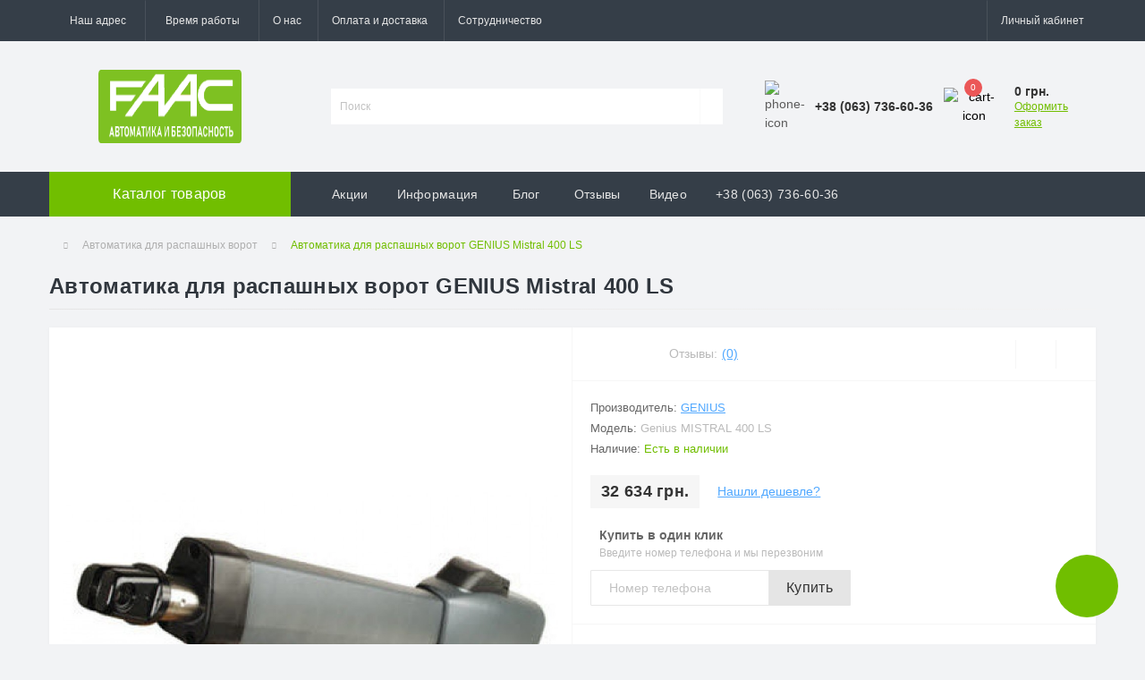

--- FILE ---
content_type: text/html; charset=utf-8
request_url: https://faac.ck.ua/avtomatika-dlja-raspashnyh-vorot-genius-mistral-400-ls-genius-mistral-400-ls
body_size: 58832
content:
<!DOCTYPE html>
<!--[if IE]><![endif]-->
<!--[if IE 8 ]><html dir="ltr" lang="ru" class="ie8"><![endif]-->
<!--[if IE 9 ]><html dir="ltr" lang="ru" class="ie9"><![endif]-->
<!--[if (gt IE 9)|!(IE)]><!-->
<html dir="ltr" lang="ru">
<!--<![endif]-->
<head>
<meta charset="UTF-8" />
<meta name="viewport" content="width=device-width, initial-scale=1, user-scalable=0">
<meta http-equiv="X-UA-Compatible" content="IE=edge">
<title>Купить Автоматика для распашных ворот GENIUS Mistral 400 LS по цене 32 634 грн. от производителя в Черкассах</title>
<base href="https://faac.ck.ua/" />
<meta name="description" content="Автоматика для распашных ворот GENIUS Mistral 400 LS от компании FAAC в Черкассах с доставкой по всей Украине. Купить онлайн по цене  32 634 грн. Заказ по телефону ☏+38 (063) 736-60-36 " />








<script src="catalog/view/theme/oct_ultrastore/js/jquery-3.3.1.min.js"></script>






<link href="https://faac.ck.ua/avtomatika-dlja-raspashnyh-vorot-genius-mistral-400-ls-genius-mistral-400-ls" rel="canonical" />
<link href="https://faac.ck.ua/image/catalog/faac-logo.png" rel="icon" />
 <!-- MS Clarity (webvisor) -->
<script type="text/javascript">
    (function(c,l,a,r,i,t,y){
        c[a]=c[a]||function(){(c[a].q=c[a].q||[]).push(arguments)};
        t=l.createElement(r);t.async=1;t.src="https://www.clarity.ms/tag/"+i;
        y=l.getElementsByTagName(r)[0];y.parentNode.insertBefore(t,y);
    })(window, document, "clarity", "script", "td4rohzcpx");
</script>
<style>
/*!
 * Bootstrap Reboot v4.1.3 (https://getbootstrap.com/)
 * Copyright 2011-2018 The Bootstrap Authors
 * Copyright 2011-2018 Twitter, Inc.
 * Licensed under MIT (https://github.com/twbs/bootstrap/blob/master/LICENSE)
 * Forked from Normalize.css, licensed MIT (https://github.com/necolas/normalize.css/blob/master/LICENSE.md)
 */*,::after,::before{box-sizing:border-box}html{font-family:sans-serif;line-height:1.15;-webkit-text-size-adjust:100%;-ms-text-size-adjust:100%;-ms-overflow-style:scrollbar;-webkit-tap-highlight-color:transparent}@-ms-viewport{width:device-width}article,aside,figcaption,figure,footer,header,hgroup,main,nav,section{display:block}body{margin:0;font-family:-apple-system,BlinkMacSystemFont,"Segoe UI",Roboto,"Helvetica Neue",Arial,sans-serif,"Apple Color Emoji","Segoe UI Emoji","Segoe UI Symbol","Noto Color Emoji";font-size:1rem;font-weight:400;line-height:1.5;color:#212529;text-align:left;background-color:#fff}[tabindex="-1"]:focus{outline:0!important}hr{box-sizing:content-box;height:0;overflow:visible}h1,h2,h3,h4,h5,h6{margin-top:0;margin-bottom:.5rem}p{margin-top:0;margin-bottom:1rem}abbr[data-original-title],abbr[title]{text-decoration:underline;-webkit-text-decoration:underline dotted;text-decoration:underline dotted;cursor:help;border-bottom:0}address{margin-bottom:1rem;font-style:normal;line-height:inherit}dl,ol,ul{margin-top:0;margin-bottom:1rem}ol ol,ol ul,ul ol,ul ul{margin-bottom:0}dt{font-weight:700}dd{margin-bottom:.5rem;margin-left:0}blockquote{margin:0 0 1rem}dfn{font-style:italic}b,strong{font-weight:bolder}small{font-size:80%}sub,sup{position:relative;font-size:75%;line-height:0;vertical-align:baseline}sub{bottom:-.25em}sup{top:-.5em}a{color:#007bff;text-decoration:none;background-color:transparent;-webkit-text-decoration-skip:objects}a:hover{color:#0056b3;text-decoration:underline}a:not([href]):not([tabindex]){color:inherit;text-decoration:none}a:not([href]):not([tabindex]):focus,a:not([href]):not([tabindex]):hover{color:inherit;text-decoration:none}a:not([href]):not([tabindex]):focus{outline:0}code,kbd,pre,samp{font-family:SFMono-Regular,Menlo,Monaco,Consolas,"Liberation Mono","Courier New",monospace;font-size:1em}pre{margin-top:0;margin-bottom:1rem;overflow:auto;-ms-overflow-style:scrollbar}figure{margin:0 0 1rem}img{vertical-align:middle;border-style:none}svg{overflow:hidden;vertical-align:middle}table{border-collapse:collapse}caption{padding-top:.75rem;padding-bottom:.75rem;color:#6c757d;text-align:left;caption-side:bottom}th{text-align:inherit}label{display:inline-block;margin-bottom:.5rem}button{border-radius:0}button:focus{outline:1px dotted;outline:5px auto -webkit-focus-ring-color}button,input,optgroup,select,textarea{margin:0;font-family:inherit;font-size:inherit;line-height:inherit}button,input{overflow:visible}button,select{text-transform:none}[type=reset],[type=submit],button,html [type=button]{-webkit-appearance:button}[type=button]::-moz-focus-inner,[type=reset]::-moz-focus-inner,[type=submit]::-moz-focus-inner,button::-moz-focus-inner{padding:0;border-style:none}input[type=checkbox],input[type=radio]{box-sizing:border-box;padding:0}input[type=date],input[type=datetime-local],input[type=month],input[type=time]{-webkit-appearance:listbox}textarea{overflow:auto;resize:vertical}fieldset{min-width:0;padding:0;margin:0;border:0}legend{display:block;width:100%;max-width:100%;padding:0;margin-bottom:.5rem;font-size:1.5rem;line-height:inherit;color:inherit;white-space:normal}progress{vertical-align:baseline}[type=number]::-webkit-inner-spin-button,[type=number]::-webkit-outer-spin-button{height:auto}[type=search]{outline-offset:-2px;-webkit-appearance:none}[type=search]::-webkit-search-cancel-button,[type=search]::-webkit-search-decoration{-webkit-appearance:none}::-webkit-file-upload-button{font:inherit;-webkit-appearance:button}output{display:inline-block}summary{display:list-item;cursor:pointer}template{display:none}[hidden]{display:none!important}
/*# sourceMappingURL=bootstrap-reboot.min.css.map */

/*!
 * Bootstrap v4.1.3 (https://getbootstrap.com/)
 * Copyright 2011-2018 The Bootstrap Authors
 * Copyright 2011-2018 Twitter, Inc.
 * Licensed under MIT (https://github.com/twbs/bootstrap/blob/master/LICENSE)
 */:root{--blue:#007bff;--indigo:#6610f2;--purple:#6f42c1;--pink:#e83e8c;--red:#dc3545;--orange:#fd7e14;--yellow:#ffc107;--green:#28a745;--teal:#20c997;--cyan:#17a2b8;--white:#fff;--gray:#6c757d;--gray-dark:#343a40;--primary:#007bff;--secondary:#6c757d;--success:#28a745;--info:#17a2b8;--warning:#ffc107;--danger:#dc3545;--light:#f8f9fa;--dark:#343a40;--breakpoint-xs:0;--breakpoint-sm:576px;--breakpoint-md:768px;--breakpoint-lg:992px;--breakpoint-xl:1200px;--font-family-sans-serif:-apple-system,BlinkMacSystemFont,"Segoe UI",Roboto,"Helvetica Neue",Arial,sans-serif,"Apple Color Emoji","Segoe UI Emoji","Segoe UI Symbol","Noto Color Emoji";--font-family-monospace:SFMono-Regular,Menlo,Monaco,Consolas,"Liberation Mono","Courier New",monospace}*,::after,::before{box-sizing:border-box}html{font-family:sans-serif;line-height:1.15;-webkit-text-size-adjust:100%;-ms-text-size-adjust:100%;-ms-overflow-style:scrollbar;-webkit-tap-highlight-color:transparent}@-ms-viewport{width:device-width}article,aside,figcaption,figure,footer,header,hgroup,main,nav,section{display:block}body{margin:0;font-family:-apple-system,BlinkMacSystemFont,"Segoe UI",Roboto,"Helvetica Neue",Arial,sans-serif,"Apple Color Emoji","Segoe UI Emoji","Segoe UI Symbol","Noto Color Emoji";font-size:1rem;font-weight:400;line-height:1.5;color:#212529;text-align:left;background-color:#fff}[tabindex="-1"]:focus{outline:0!important}hr{box-sizing:content-box;height:0;overflow:visible}h1,h2,h3,h4,h5,h6{margin-top:0;margin-bottom:.5rem}p{margin-top:0;margin-bottom:1rem}abbr[data-original-title],abbr[title]{text-decoration:underline;-webkit-text-decoration:underline dotted;text-decoration:underline dotted;cursor:help;border-bottom:0}address{margin-bottom:1rem;font-style:normal;line-height:inherit}dl,ol,ul{margin-top:0;margin-bottom:1rem}ol ol,ol ul,ul ol,ul ul{margin-bottom:0}dt{font-weight:700}dd{margin-bottom:.5rem;margin-left:0}blockquote{margin:0 0 1rem}dfn{font-style:italic}b,strong{font-weight:bolder}small{font-size:80%}sub,sup{position:relative;font-size:75%;line-height:0;vertical-align:baseline}sub{bottom:-.25em}sup{top:-.5em}a{color:#007bff;text-decoration:none;background-color:transparent;-webkit-text-decoration-skip:objects}a:hover{color:#0056b3;text-decoration:underline}a:not([href]):not([tabindex]){color:inherit;text-decoration:none}a:not([href]):not([tabindex]):focus,a:not([href]):not([tabindex]):hover{color:inherit;text-decoration:none}a:not([href]):not([tabindex]):focus{outline:0}code,kbd,pre,samp{font-family:SFMono-Regular,Menlo,Monaco,Consolas,"Liberation Mono","Courier New",monospace;font-size:1em}pre{margin-top:0;margin-bottom:1rem;overflow:auto;-ms-overflow-style:scrollbar}figure{margin:0 0 1rem}img{vertical-align:middle;border-style:none}svg{overflow:hidden;vertical-align:middle}table{border-collapse:collapse}caption{padding-top:.75rem;padding-bottom:.75rem;color:#6c757d;text-align:left;caption-side:bottom}th{text-align:inherit}label{display:inline-block;margin-bottom:.5rem}button{border-radius:0}button:focus{outline:1px dotted;outline:5px auto -webkit-focus-ring-color}button,input,optgroup,select,textarea{margin:0;font-family:inherit;font-size:inherit;line-height:inherit}button,input{overflow:visible}button,select{text-transform:none}[type=reset],[type=submit],button,html [type=button]{-webkit-appearance:button}[type=button]::-moz-focus-inner,[type=reset]::-moz-focus-inner,[type=submit]::-moz-focus-inner,button::-moz-focus-inner{padding:0;border-style:none}input[type=checkbox],input[type=radio]{box-sizing:border-box;padding:0}input[type=date],input[type=datetime-local],input[type=month],input[type=time]{-webkit-appearance:listbox}textarea{overflow:auto;resize:vertical}fieldset{min-width:0;padding:0;margin:0;border:0}legend{display:block;width:100%;max-width:100%;padding:0;margin-bottom:.5rem;font-size:1.5rem;line-height:inherit;color:inherit;white-space:normal}progress{vertical-align:baseline}[type=number]::-webkit-inner-spin-button,[type=number]::-webkit-outer-spin-button{height:auto}[type=search]{outline-offset:-2px;-webkit-appearance:none}[type=search]::-webkit-search-cancel-button,[type=search]::-webkit-search-decoration{-webkit-appearance:none}::-webkit-file-upload-button{font:inherit;-webkit-appearance:button}output{display:inline-block}summary{display:list-item;cursor:pointer}template{display:none}[hidden]{display:none!important}.h1,.h2,.h3,.h4,.h5,.h6,h1,h2,h3,h4,h5,h6{margin-bottom:.5rem;font-family:inherit;font-weight:500;line-height:1.2;color:inherit}.h1,h1{font-size:2.5rem}.h2,h2{font-size:2rem}.h3,h3{font-size:1.75rem}.h4,h4{font-size:1.5rem}.h5,h5{font-size:1.25rem}.h6,h6{font-size:1rem}.lead{font-size:1.25rem;font-weight:300}.display-1{font-size:6rem;font-weight:300;line-height:1.2}.display-2{font-size:5.5rem;font-weight:300;line-height:1.2}.display-3{font-size:4.5rem;font-weight:300;line-height:1.2}.display-4{font-size:3.5rem;font-weight:300;line-height:1.2}hr{margin-top:1rem;margin-bottom:1rem;border:0;border-top:1px solid rgba(0,0,0,.1)}.small,small{font-size:80%;font-weight:400}.mark,mark{padding:.2em;background-color:#fcf8e3}.list-unstyled{padding-left:0;list-style:none}.list-inline{padding-left:0;list-style:none}.list-inline-item{display:inline-block}.list-inline-item:not(:last-child){margin-right:.5rem}.initialism{font-size:90%;text-transform:uppercase}.blockquote{margin-bottom:1rem;font-size:1.25rem}.blockquote-footer{display:block;font-size:80%;color:#6c757d}.blockquote-footer::before{content:"\2014 \00A0"}.img-fluid{max-width:100%;height:auto}.img-thumbnail{padding:.25rem;background-color:#fff;border:1px solid #dee2e6;border-radius:.25rem;max-width:100%;height:auto}.figure{display:inline-block}.figure-img{margin-bottom:.5rem;line-height:1}.figure-caption{font-size:90%;color:#6c757d}code{font-size:87.5%;color:#e83e8c;word-break:break-word}a>code{color:inherit}kbd{padding:.2rem .4rem;font-size:87.5%;color:#fff;background-color:#212529;border-radius:.2rem}kbd kbd{padding:0;font-size:100%;font-weight:700}pre{display:block;font-size:87.5%;color:#212529}pre code{font-size:inherit;color:inherit;word-break:normal}.pre-scrollable{max-height:340px;overflow-y:scroll}.container{width:100%;padding-right:15px;padding-left:15px;margin-right:auto;margin-left:auto}@media (min-width:576px){.container{max-width:540px}}@media (min-width:768px){.container{max-width:720px}}@media (min-width:992px){.container{max-width:960px}}@media (min-width:1200px){.container{max-width:1200px}}.container-fluid{width:100%;padding-right:15px;padding-left:15px;margin-right:auto;margin-left:auto}.row{display:-ms-flexbox;display:flex;-ms-flex-wrap:wrap;flex-wrap:wrap;margin-right:-15px;margin-left:-15px}.no-gutters{margin-right:0;margin-left:0}.no-gutters>.col,.no-gutters>[class*=col-]{padding-right:0;padding-left:0}.col,.col-1,.col-10,.col-11,.col-12,.col-2,.col-3,.col-4,.col-5,.col-6,.col-7,.col-8,.col-9,.col-auto,.col-lg,.col-lg-1,.col-lg-10,.col-lg-11,.col-lg-12,.col-lg-2,.col-lg-3,.col-lg-4,.col-lg-5,.col-lg-6,.col-lg-7,.col-lg-8,.col-lg-9,.col-lg-auto,.col-md,.col-md-1,.col-md-10,.col-md-11,.col-md-12,.col-md-2,.col-md-3,.col-md-4,.col-md-5,.col-md-6,.col-md-7,.col-md-8,.col-md-9,.col-md-auto,.col-sm,.col-sm-1,.col-sm-10,.col-sm-11,.col-sm-12,.col-sm-2,.col-sm-3,.col-sm-4,.col-sm-5,.col-sm-6,.col-sm-7,.col-sm-8,.col-sm-9,.col-sm-auto,.col-xl,.col-xl-1,.col-xl-10,.col-xl-11,.col-xl-12,.col-xl-2,.col-xl-3,.col-xl-4,.col-xl-5,.col-xl-6,.col-xl-7,.col-xl-8,.col-xl-9,.col-xl-auto{position:relative;width:100%;min-height:1px;padding-right:15px;padding-left:15px}.col{-ms-flex-preferred-size:0;flex-basis:0;-ms-flex-positive:1;flex-grow:1;max-width:100%}.col-auto{-ms-flex:0 0 auto;flex:0 0 auto;width:auto;max-width:none}.col-1{-ms-flex:0 0 8.333333%;flex:0 0 8.333333%;max-width:8.333333%}.col-2{-ms-flex:0 0 16.666667%;flex:0 0 16.666667%;max-width:16.666667%}.col-3{-ms-flex:0 0 25%;flex:0 0 25%;max-width:25%}.col-4{-ms-flex:0 0 33.333333%;flex:0 0 33.333333%;max-width:33.333333%}.col-5{-ms-flex:0 0 41.666667%;flex:0 0 41.666667%;max-width:41.666667%}.col-6{-ms-flex:0 0 50%;flex:0 0 50%;max-width:50%}.col-7{-ms-flex:0 0 58.333333%;flex:0 0 58.333333%;max-width:58.333333%}.col-8{-ms-flex:0 0 66.666667%;flex:0 0 66.666667%;max-width:66.666667%}.col-9{-ms-flex:0 0 75%;flex:0 0 75%;max-width:75%}.col-10{-ms-flex:0 0 83.333333%;flex:0 0 83.333333%;max-width:83.333333%}.col-11{-ms-flex:0 0 91.666667%;flex:0 0 91.666667%;max-width:91.666667%}.col-12{-ms-flex:0 0 100%;flex:0 0 100%;max-width:100%}.order-first{-ms-flex-order:-1;order:-1}.order-last{-ms-flex-order:13;order:13}.order-0{-ms-flex-order:0;order:0}.order-1{-ms-flex-order:1;order:1}.order-2{-ms-flex-order:2;order:2}.order-3{-ms-flex-order:3;order:3}.order-4{-ms-flex-order:4;order:4}.order-5{-ms-flex-order:5;order:5}.order-6{-ms-flex-order:6;order:6}.order-7{-ms-flex-order:7;order:7}.order-8{-ms-flex-order:8;order:8}.order-9{-ms-flex-order:9;order:9}.order-10{-ms-flex-order:10;order:10}.order-11{-ms-flex-order:11;order:11}.order-12{-ms-flex-order:12;order:12}.offset-1{margin-left:8.333333%}.offset-2{margin-left:16.666667%}.offset-3{margin-left:25%}.offset-4{margin-left:33.333333%}.offset-5{margin-left:41.666667%}.offset-6{margin-left:50%}.offset-7{margin-left:58.333333%}.offset-8{margin-left:66.666667%}.offset-9{margin-left:75%}.offset-10{margin-left:83.333333%}.offset-11{margin-left:91.666667%}@media (min-width:576px){.col-sm{-ms-flex-preferred-size:0;flex-basis:0;-ms-flex-positive:1;flex-grow:1;max-width:100%}.col-sm-auto{-ms-flex:0 0 auto;flex:0 0 auto;width:auto;max-width:none}.col-sm-1{-ms-flex:0 0 8.333333%;flex:0 0 8.333333%;max-width:8.333333%}.col-sm-2{-ms-flex:0 0 16.666667%;flex:0 0 16.666667%;max-width:16.666667%}.col-sm-3{-ms-flex:0 0 25%;flex:0 0 25%;max-width:25%}.col-sm-4{-ms-flex:0 0 33.333333%;flex:0 0 33.333333%;max-width:33.333333%}.col-sm-5{-ms-flex:0 0 41.666667%;flex:0 0 41.666667%;max-width:41.666667%}.col-sm-6{-ms-flex:0 0 50%;flex:0 0 50%;max-width:50%}.col-sm-7{-ms-flex:0 0 58.333333%;flex:0 0 58.333333%;max-width:58.333333%}.col-sm-8{-ms-flex:0 0 66.666667%;flex:0 0 66.666667%;max-width:66.666667%}.col-sm-9{-ms-flex:0 0 75%;flex:0 0 75%;max-width:75%}.col-sm-10{-ms-flex:0 0 83.333333%;flex:0 0 83.333333%;max-width:83.333333%}.col-sm-11{-ms-flex:0 0 91.666667%;flex:0 0 91.666667%;max-width:91.666667%}.col-sm-12{-ms-flex:0 0 100%;flex:0 0 100%;max-width:100%}.order-sm-first{-ms-flex-order:-1;order:-1}.order-sm-last{-ms-flex-order:13;order:13}.order-sm-0{-ms-flex-order:0;order:0}.order-sm-1{-ms-flex-order:1;order:1}.order-sm-2{-ms-flex-order:2;order:2}.order-sm-3{-ms-flex-order:3;order:3}.order-sm-4{-ms-flex-order:4;order:4}.order-sm-5{-ms-flex-order:5;order:5}.order-sm-6{-ms-flex-order:6;order:6}.order-sm-7{-ms-flex-order:7;order:7}.order-sm-8{-ms-flex-order:8;order:8}.order-sm-9{-ms-flex-order:9;order:9}.order-sm-10{-ms-flex-order:10;order:10}.order-sm-11{-ms-flex-order:11;order:11}.order-sm-12{-ms-flex-order:12;order:12}.offset-sm-0{margin-left:0}.offset-sm-1{margin-left:8.333333%}.offset-sm-2{margin-left:16.666667%}.offset-sm-3{margin-left:25%}.offset-sm-4{margin-left:33.333333%}.offset-sm-5{margin-left:41.666667%}.offset-sm-6{margin-left:50%}.offset-sm-7{margin-left:58.333333%}.offset-sm-8{margin-left:66.666667%}.offset-sm-9{margin-left:75%}.offset-sm-10{margin-left:83.333333%}.offset-sm-11{margin-left:91.666667%}}@media (min-width:768px){.col-md{-ms-flex-preferred-size:0;flex-basis:0;-ms-flex-positive:1;flex-grow:1;max-width:100%}.col-md-auto{-ms-flex:0 0 auto;flex:0 0 auto;width:auto;max-width:none}.col-md-1{-ms-flex:0 0 8.333333%;flex:0 0 8.333333%;max-width:8.333333%}.col-md-2{-ms-flex:0 0 16.666667%;flex:0 0 16.666667%;max-width:16.666667%}.col-md-3{-ms-flex:0 0 25%;flex:0 0 25%;max-width:25%}.col-md-4{-ms-flex:0 0 33.333333%;flex:0 0 33.333333%;max-width:33.333333%}.col-md-5{-ms-flex:0 0 41.666667%;flex:0 0 41.666667%;max-width:41.666667%}.col-md-6{-ms-flex:0 0 50%;flex:0 0 50%;max-width:50%}.col-md-7{-ms-flex:0 0 58.333333%;flex:0 0 58.333333%;max-width:58.333333%}.col-md-8{-ms-flex:0 0 66.666667%;flex:0 0 66.666667%;max-width:66.666667%}.col-md-9{-ms-flex:0 0 75%;flex:0 0 75%;max-width:75%}.col-md-10{-ms-flex:0 0 83.333333%;flex:0 0 83.333333%;max-width:83.333333%}.col-md-11{-ms-flex:0 0 91.666667%;flex:0 0 91.666667%;max-width:91.666667%}.col-md-12{-ms-flex:0 0 100%;flex:0 0 100%;max-width:100%}.order-md-first{-ms-flex-order:-1;order:-1}.order-md-last{-ms-flex-order:13;order:13}.order-md-0{-ms-flex-order:0;order:0}.order-md-1{-ms-flex-order:1;order:1}.order-md-2{-ms-flex-order:2;order:2}.order-md-3{-ms-flex-order:3;order:3}.order-md-4{-ms-flex-order:4;order:4}.order-md-5{-ms-flex-order:5;order:5}.order-md-6{-ms-flex-order:6;order:6}.order-md-7{-ms-flex-order:7;order:7}.order-md-8{-ms-flex-order:8;order:8}.order-md-9{-ms-flex-order:9;order:9}.order-md-10{-ms-flex-order:10;order:10}.order-md-11{-ms-flex-order:11;order:11}.order-md-12{-ms-flex-order:12;order:12}.offset-md-0{margin-left:0}.offset-md-1{margin-left:8.333333%}.offset-md-2{margin-left:16.666667%}.offset-md-3{margin-left:25%}.offset-md-4{margin-left:33.333333%}.offset-md-5{margin-left:41.666667%}.offset-md-6{margin-left:50%}.offset-md-7{margin-left:58.333333%}.offset-md-8{margin-left:66.666667%}.offset-md-9{margin-left:75%}.offset-md-10{margin-left:83.333333%}.offset-md-11{margin-left:91.666667%}}@media (min-width:992px){.col-lg{-ms-flex-preferred-size:0;flex-basis:0;-ms-flex-positive:1;flex-grow:1;max-width:100%}.col-lg-auto{-ms-flex:0 0 auto;flex:0 0 auto;width:auto;max-width:none}.col-lg-1{-ms-flex:0 0 8.333333%;flex:0 0 8.333333%;max-width:8.333333%}.col-lg-2{-ms-flex:0 0 16.666667%;flex:0 0 16.666667%;max-width:16.666667%}.col-lg-3{-ms-flex:0 0 25%;flex:0 0 25%;max-width:25%}.col-lg-4{-ms-flex:0 0 33.333333%;flex:0 0 33.333333%;max-width:33.333333%}.col-lg-5{-ms-flex:0 0 41.666667%;flex:0 0 41.666667%;max-width:41.666667%}.col-lg-6{-ms-flex:0 0 50%;flex:0 0 50%;max-width:50%}.col-lg-7{-ms-flex:0 0 58.333333%;flex:0 0 58.333333%;max-width:58.333333%}.col-lg-8{-ms-flex:0 0 66.666667%;flex:0 0 66.666667%;max-width:66.666667%}.col-lg-9{-ms-flex:0 0 75%;flex:0 0 75%;max-width:75%}.col-lg-10{-ms-flex:0 0 83.333333%;flex:0 0 83.333333%;max-width:83.333333%}.col-lg-11{-ms-flex:0 0 91.666667%;flex:0 0 91.666667%;max-width:91.666667%}.col-lg-12{-ms-flex:0 0 100%;flex:0 0 100%;max-width:100%}.order-lg-first{-ms-flex-order:-1;order:-1}.order-lg-last{-ms-flex-order:13;order:13}.order-lg-0{-ms-flex-order:0;order:0}.order-lg-1{-ms-flex-order:1;order:1}.order-lg-2{-ms-flex-order:2;order:2}.order-lg-3{-ms-flex-order:3;order:3}.order-lg-4{-ms-flex-order:4;order:4}.order-lg-5{-ms-flex-order:5;order:5}.order-lg-6{-ms-flex-order:6;order:6}.order-lg-7{-ms-flex-order:7;order:7}.order-lg-8{-ms-flex-order:8;order:8}.order-lg-9{-ms-flex-order:9;order:9}.order-lg-10{-ms-flex-order:10;order:10}.order-lg-11{-ms-flex-order:11;order:11}.order-lg-12{-ms-flex-order:12;order:12}.offset-lg-0{margin-left:0}.offset-lg-1{margin-left:8.333333%}.offset-lg-2{margin-left:16.666667%}.offset-lg-3{margin-left:25%}.offset-lg-4{margin-left:33.333333%}.offset-lg-5{margin-left:41.666667%}.offset-lg-6{margin-left:50%}.offset-lg-7{margin-left:58.333333%}.offset-lg-8{margin-left:66.666667%}.offset-lg-9{margin-left:75%}.offset-lg-10{margin-left:83.333333%}.offset-lg-11{margin-left:91.666667%}}@media (min-width:1200px){.col-xl{-ms-flex-preferred-size:0;flex-basis:0;-ms-flex-positive:1;flex-grow:1;max-width:100%}.col-xl-auto{-ms-flex:0 0 auto;flex:0 0 auto;width:auto;max-width:none}.col-xl-1{-ms-flex:0 0 8.333333%;flex:0 0 8.333333%;max-width:8.333333%}.col-xl-2{-ms-flex:0 0 16.666667%;flex:0 0 16.666667%;max-width:16.666667%}.col-xl-3{-ms-flex:0 0 25%;flex:0 0 25%;max-width:25%}.col-xl-4{-ms-flex:0 0 33.333333%;flex:0 0 33.333333%;max-width:33.333333%}.col-xl-5{-ms-flex:0 0 41.666667%;flex:0 0 41.666667%;max-width:41.666667%}.col-xl-6{-ms-flex:0 0 50%;flex:0 0 50%;max-width:50%}.col-xl-7{-ms-flex:0 0 58.333333%;flex:0 0 58.333333%;max-width:58.333333%}.col-xl-8{-ms-flex:0 0 66.666667%;flex:0 0 66.666667%;max-width:66.666667%}.col-xl-9{-ms-flex:0 0 75%;flex:0 0 75%;max-width:75%}.col-xl-10{-ms-flex:0 0 83.333333%;flex:0 0 83.333333%;max-width:83.333333%}.col-xl-11{-ms-flex:0 0 91.666667%;flex:0 0 91.666667%;max-width:91.666667%}.col-xl-12{-ms-flex:0 0 100%;flex:0 0 100%;max-width:100%}.order-xl-first{-ms-flex-order:-1;order:-1}.order-xl-last{-ms-flex-order:13;order:13}.order-xl-0{-ms-flex-order:0;order:0}.order-xl-1{-ms-flex-order:1;order:1}.order-xl-2{-ms-flex-order:2;order:2}.order-xl-3{-ms-flex-order:3;order:3}.order-xl-4{-ms-flex-order:4;order:4}.order-xl-5{-ms-flex-order:5;order:5}.order-xl-6{-ms-flex-order:6;order:6}.order-xl-7{-ms-flex-order:7;order:7}.order-xl-8{-ms-flex-order:8;order:8}.order-xl-9{-ms-flex-order:9;order:9}.order-xl-10{-ms-flex-order:10;order:10}.order-xl-11{-ms-flex-order:11;order:11}.order-xl-12{-ms-flex-order:12;order:12}.offset-xl-0{margin-left:0}.offset-xl-1{margin-left:8.333333%}.offset-xl-2{margin-left:16.666667%}.offset-xl-3{margin-left:25%}.offset-xl-4{margin-left:33.333333%}.offset-xl-5{margin-left:41.666667%}.offset-xl-6{margin-left:50%}.offset-xl-7{margin-left:58.333333%}.offset-xl-8{margin-left:66.666667%}.offset-xl-9{margin-left:75%}.offset-xl-10{margin-left:83.333333%}.offset-xl-11{margin-left:91.666667%}}.table{width:100%;margin-bottom:1rem;background-color:transparent}.table td,.table th{padding:.75rem;vertical-align:top;border-top:1px solid #dee2e6}.table thead th{vertical-align:bottom;border-bottom:2px solid #dee2e6}.table tbody+tbody{border-top:2px solid #dee2e6}.table .table{background-color:#fff}.table-sm td,.table-sm th{padding:.3rem}.table-bordered{border:1px solid #dee2e6}.table-bordered td,.table-bordered th{border:1px solid #dee2e6}.table-bordered thead td,.table-bordered thead th{border-bottom-width:2px}.table-borderless tbody+tbody,.table-borderless td,.table-borderless th,.table-borderless thead th{border:0}.table-striped tbody tr:nth-of-type(odd){background-color:rgba(0,0,0,.05)}.table-hover tbody tr:hover{background-color:rgba(0,0,0,.075)}.table-primary,.table-primary>td,.table-primary>th{background-color:#b8daff}.table-hover .table-primary:hover{background-color:#9fcdff}.table-hover .table-primary:hover>td,.table-hover .table-primary:hover>th{background-color:#9fcdff}.table-secondary,.table-secondary>td,.table-secondary>th{background-color:#d6d8db}.table-hover .table-secondary:hover{background-color:#c8cbcf}.table-hover .table-secondary:hover>td,.table-hover .table-secondary:hover>th{background-color:#c8cbcf}.table-success,.table-success>td,.table-success>th{background-color:#c3e6cb}.table-hover .table-success:hover{background-color:#b1dfbb}.table-hover .table-success:hover>td,.table-hover .table-success:hover>th{background-color:#b1dfbb}.table-info,.table-info>td,.table-info>th{background-color:#bee5eb}.table-hover .table-info:hover{background-color:#abdde5}.table-hover .table-info:hover>td,.table-hover .table-info:hover>th{background-color:#abdde5}.table-warning,.table-warning>td,.table-warning>th{background-color:#ffeeba}.table-hover .table-warning:hover{background-color:#ffe8a1}.table-hover .table-warning:hover>td,.table-hover .table-warning:hover>th{background-color:#ffe8a1}.table-danger,.table-danger>td,.table-danger>th{background-color:#f5c6cb}.table-hover .table-danger:hover{background-color:#f1b0b7}.table-hover .table-danger:hover>td,.table-hover .table-danger:hover>th{background-color:#f1b0b7}.table-light,.table-light>td,.table-light>th{background-color:#fdfdfe}.table-hover .table-light:hover{background-color:#ececf6}.table-hover .table-light:hover>td,.table-hover .table-light:hover>th{background-color:#ececf6}.table-dark,.table-dark>td,.table-dark>th{background-color:#c6c8ca}.table-hover .table-dark:hover{background-color:#b9bbbe}.table-hover .table-dark:hover>td,.table-hover .table-dark:hover>th{background-color:#b9bbbe}.table-active,.table-active>td,.table-active>th{background-color:rgba(0,0,0,.075)}.table-hover .table-active:hover{background-color:rgba(0,0,0,.075)}.table-hover .table-active:hover>td,.table-hover .table-active:hover>th{background-color:rgba(0,0,0,.075)}.table .thead-dark th{color:#fff;background-color:#212529;border-color:#32383e}.table .thead-light th{color:#495057;background-color:#e9ecef;border-color:#dee2e6}.table-dark{color:#fff;background-color:#212529}.table-dark td,.table-dark th,.table-dark thead th{border-color:#32383e}.table-dark.table-bordered{border:0}.table-dark.table-striped tbody tr:nth-of-type(odd){background-color:rgba(255,255,255,.05)}.table-dark.table-hover tbody tr:hover{background-color:rgba(255,255,255,.075)}@media (max-width:575.98px){.table-responsive-sm{display:block;width:100%;overflow-x:auto;-webkit-overflow-scrolling:touch;-ms-overflow-style:-ms-autohiding-scrollbar}.table-responsive-sm>.table-bordered{border:0}}@media (max-width:767.98px){.table-responsive-md{display:block;width:100%;overflow-x:auto;-webkit-overflow-scrolling:touch;-ms-overflow-style:-ms-autohiding-scrollbar}.table-responsive-md>.table-bordered{border:0}}@media (max-width:991.98px){.table-responsive-lg{display:block;width:100%;overflow-x:auto;-webkit-overflow-scrolling:touch;-ms-overflow-style:-ms-autohiding-scrollbar}.table-responsive-lg>.table-bordered{border:0}}@media (max-width:1199.98px){.table-responsive-xl{display:block;width:100%;overflow-x:auto;-webkit-overflow-scrolling:touch;-ms-overflow-style:-ms-autohiding-scrollbar}.table-responsive-xl>.table-bordered{border:0}}.table-responsive{display:block;width:100%;overflow-x:auto;-webkit-overflow-scrolling:touch;-ms-overflow-style:-ms-autohiding-scrollbar}.table-responsive>.table-bordered{border:0}.form-control{display:block;width:100%;height:calc(2.25rem + 2px);padding:.375rem .75rem;font-size:1rem;line-height:1.5;color:#495057;background-color:#fff;background-clip:padding-box;border:1px solid #ced4da;border-radius:.25rem;transition:border-color .15s ease-in-out,box-shadow .15s ease-in-out}@media screen and (prefers-reduced-motion:reduce){.form-control{transition:none}}.form-control::-ms-expand{background-color:transparent;border:0}.form-control:focus{color:#495057;background-color:#fff;border-color:#80bdff;outline:0;box-shadow:0 0 0 .2rem rgba(0,123,255,.25)}.form-control::-webkit-input-placeholder{color:#6c757d;opacity:1}.form-control::-moz-placeholder{color:#6c757d;opacity:1}.form-control:-ms-input-placeholder{color:#6c757d;opacity:1}.form-control::-ms-input-placeholder{color:#6c757d;opacity:1}.form-control::placeholder{color:#6c757d;opacity:1}.form-control:disabled,.form-control[readonly]{background-color:#e9ecef;opacity:1}select.form-control:focus::-ms-value{color:#495057;background-color:#fff}.form-control-file,.form-control-range{display:block;width:100%}.col-form-label{padding-top:calc(.375rem + 1px);padding-bottom:calc(.375rem + 1px);margin-bottom:0;font-size:inherit;line-height:1.5}.col-form-label-lg{padding-top:calc(.5rem + 1px);padding-bottom:calc(.5rem + 1px);font-size:1.25rem;line-height:1.5}.col-form-label-sm{padding-top:calc(.25rem + 1px);padding-bottom:calc(.25rem + 1px);font-size:.875rem;line-height:1.5}.form-control-plaintext{display:block;width:100%;padding-top:.375rem;padding-bottom:.375rem;margin-bottom:0;line-height:1.5;color:#212529;background-color:transparent;border:solid transparent;border-width:1px 0}.form-control-plaintext.form-control-lg,.form-control-plaintext.form-control-sm{padding-right:0;padding-left:0}.form-control-sm{height:calc(1.8125rem + 2px);padding:.25rem .5rem;font-size:.875rem;line-height:1.5;border-radius:.2rem}.form-control-lg{height:calc(2.875rem + 2px);padding:.5rem 1rem;font-size:1.25rem;line-height:1.5;border-radius:.3rem}select.form-control[multiple],select.form-control[size]{height:auto}textarea.form-control{height:auto}.form-group{margin-bottom:1rem}.form-text{display:block;margin-top:.25rem}.form-row{display:-ms-flexbox;display:flex;-ms-flex-wrap:wrap;flex-wrap:wrap;margin-right:-5px;margin-left:-5px}.form-row>.col,.form-row>[class*=col-]{padding-right:5px;padding-left:5px}.form-check{position:relative;display:block;padding-left:1.25rem}.form-check-input{position:absolute;margin-top:.3rem;margin-left:-1.25rem}.form-check-input:disabled~.form-check-label{color:#6c757d}.form-check-label{margin-bottom:0}.form-check-inline{display:-ms-inline-flexbox;display:inline-flex;-ms-flex-align:center;align-items:center;padding-left:0;margin-right:.75rem}.form-check-inline .form-check-input{position:static;margin-top:0;margin-right:.3125rem;margin-left:0}.valid-feedback{display:none;width:100%;margin-top:.25rem;font-size:80%;color:#28a745}.valid-tooltip{position:absolute;top:100%;z-index:5;display:none;max-width:100%;padding:.25rem .5rem;margin-top:.1rem;font-size:.875rem;line-height:1.5;color:#fff;background-color:rgba(40,167,69,.9);border-radius:.25rem}.custom-select.is-valid,.form-control.is-valid,.was-validated .custom-select:valid,.was-validated .form-control:valid{border-color:#28a745}.custom-select.is-valid:focus,.form-control.is-valid:focus,.was-validated .custom-select:valid:focus,.was-validated .form-control:valid:focus{border-color:#28a745;box-shadow:0 0 0 .2rem rgba(40,167,69,.25)}.custom-select.is-valid~.valid-feedback,.custom-select.is-valid~.valid-tooltip,.form-control.is-valid~.valid-feedback,.form-control.is-valid~.valid-tooltip,.was-validated .custom-select:valid~.valid-feedback,.was-validated .custom-select:valid~.valid-tooltip,.was-validated .form-control:valid~.valid-feedback,.was-validated .form-control:valid~.valid-tooltip{display:block}.form-control-file.is-valid~.valid-feedback,.form-control-file.is-valid~.valid-tooltip,.was-validated .form-control-file:valid~.valid-feedback,.was-validated .form-control-file:valid~.valid-tooltip{display:block}.form-check-input.is-valid~.form-check-label,.was-validated .form-check-input:valid~.form-check-label{color:#28a745}.form-check-input.is-valid~.valid-feedback,.form-check-input.is-valid~.valid-tooltip,.was-validated .form-check-input:valid~.valid-feedback,.was-validated .form-check-input:valid~.valid-tooltip{display:block}.custom-control-input.is-valid~.custom-control-label,.was-validated .custom-control-input:valid~.custom-control-label{color:#28a745}.custom-control-input.is-valid~.custom-control-label::before,.was-validated .custom-control-input:valid~.custom-control-label::before{background-color:#71dd8a}.custom-control-input.is-valid~.valid-feedback,.custom-control-input.is-valid~.valid-tooltip,.was-validated .custom-control-input:valid~.valid-feedback,.was-validated .custom-control-input:valid~.valid-tooltip{display:block}.custom-control-input.is-valid:checked~.custom-control-label::before,.was-validated .custom-control-input:valid:checked~.custom-control-label::before{background-color:#34ce57}.custom-control-input.is-valid:focus~.custom-control-label::before,.was-validated .custom-control-input:valid:focus~.custom-control-label::before{box-shadow:0 0 0 1px #fff,0 0 0 .2rem rgba(40,167,69,.25)}.custom-file-input.is-valid~.custom-file-label,.was-validated .custom-file-input:valid~.custom-file-label{border-color:#28a745}.custom-file-input.is-valid~.custom-file-label::after,.was-validated .custom-file-input:valid~.custom-file-label::after{border-color:inherit}.custom-file-input.is-valid~.valid-feedback,.custom-file-input.is-valid~.valid-tooltip,.was-validated .custom-file-input:valid~.valid-feedback,.was-validated .custom-file-input:valid~.valid-tooltip{display:block}.custom-file-input.is-valid:focus~.custom-file-label,.was-validated .custom-file-input:valid:focus~.custom-file-label{box-shadow:0 0 0 .2rem rgba(40,167,69,.25)}.invalid-feedback{display:none;width:100%;margin-top:.25rem;font-size:80%;color:#dc3545}.invalid-tooltip{position:absolute;top:100%;z-index:5;display:none;max-width:100%;padding:.25rem .5rem;margin-top:.1rem;font-size:.875rem;line-height:1.5;color:#fff;background-color:rgba(220,53,69,.9);border-radius:.25rem}.custom-select.is-invalid,.form-control.is-invalid,.was-validated .custom-select:invalid,.was-validated .form-control:invalid{border-color:#dc3545}.custom-select.is-invalid:focus,.form-control.is-invalid:focus,.was-validated .custom-select:invalid:focus,.was-validated .form-control:invalid:focus{border-color:#dc3545;box-shadow:0 0 0 .2rem rgba(220,53,69,.25)}.custom-select.is-invalid~.invalid-feedback,.custom-select.is-invalid~.invalid-tooltip,.form-control.is-invalid~.invalid-feedback,.form-control.is-invalid~.invalid-tooltip,.was-validated .custom-select:invalid~.invalid-feedback,.was-validated .custom-select:invalid~.invalid-tooltip,.was-validated .form-control:invalid~.invalid-feedback,.was-validated .form-control:invalid~.invalid-tooltip{display:block}.form-control-file.is-invalid~.invalid-feedback,.form-control-file.is-invalid~.invalid-tooltip,.was-validated .form-control-file:invalid~.invalid-feedback,.was-validated .form-control-file:invalid~.invalid-tooltip{display:block}.form-check-input.is-invalid~.form-check-label,.was-validated .form-check-input:invalid~.form-check-label{color:#dc3545}.form-check-input.is-invalid~.invalid-feedback,.form-check-input.is-invalid~.invalid-tooltip,.was-validated .form-check-input:invalid~.invalid-feedback,.was-validated .form-check-input:invalid~.invalid-tooltip{display:block}.custom-control-input.is-invalid~.custom-control-label,.was-validated .custom-control-input:invalid~.custom-control-label{color:#dc3545}.custom-control-input.is-invalid~.custom-control-label::before,.was-validated .custom-control-input:invalid~.custom-control-label::before{background-color:#efa2a9}.custom-control-input.is-invalid~.invalid-feedback,.custom-control-input.is-invalid~.invalid-tooltip,.was-validated .custom-control-input:invalid~.invalid-feedback,.was-validated .custom-control-input:invalid~.invalid-tooltip{display:block}.custom-control-input.is-invalid:checked~.custom-control-label::before,.was-validated .custom-control-input:invalid:checked~.custom-control-label::before{background-color:#e4606d}.custom-control-input.is-invalid:focus~.custom-control-label::before,.was-validated .custom-control-input:invalid:focus~.custom-control-label::before{box-shadow:0 0 0 1px #fff,0 0 0 .2rem rgba(220,53,69,.25)}.custom-file-input.is-invalid~.custom-file-label,.was-validated .custom-file-input:invalid~.custom-file-label{border-color:#dc3545}.custom-file-input.is-invalid~.custom-file-label::after,.was-validated .custom-file-input:invalid~.custom-file-label::after{border-color:inherit}.custom-file-input.is-invalid~.invalid-feedback,.custom-file-input.is-invalid~.invalid-tooltip,.was-validated .custom-file-input:invalid~.invalid-feedback,.was-validated .custom-file-input:invalid~.invalid-tooltip{display:block}.custom-file-input.is-invalid:focus~.custom-file-label,.was-validated .custom-file-input:invalid:focus~.custom-file-label{box-shadow:0 0 0 .2rem rgba(220,53,69,.25)}.form-inline{display:-ms-flexbox;display:flex;-ms-flex-flow:row wrap;flex-flow:row wrap;-ms-flex-align:center;align-items:center}.form-inline .form-check{width:100%}@media (min-width:576px){.form-inline label{display:-ms-flexbox;display:flex;-ms-flex-align:center;align-items:center;-ms-flex-pack:center;justify-content:center;margin-bottom:0}.form-inline .form-group{display:-ms-flexbox;display:flex;-ms-flex:0 0 auto;flex:0 0 auto;-ms-flex-flow:row wrap;flex-flow:row wrap;-ms-flex-align:center;align-items:center;margin-bottom:0}.form-inline .form-control{display:inline-block;width:auto;vertical-align:middle}.form-inline .form-control-plaintext{display:inline-block}.form-inline .custom-select,.form-inline .input-group{width:auto}.form-inline .form-check{display:-ms-flexbox;display:flex;-ms-flex-align:center;align-items:center;-ms-flex-pack:center;justify-content:center;width:auto;padding-left:0}.form-inline .form-check-input{position:relative;margin-top:0;margin-right:.25rem;margin-left:0}.form-inline .custom-control{-ms-flex-align:center;align-items:center;-ms-flex-pack:center;justify-content:center}.form-inline .custom-control-label{margin-bottom:0}}.btn{display:inline-block;font-weight:400;text-align:center;white-space:nowrap;vertical-align:middle;-webkit-user-select:none;-moz-user-select:none;-ms-user-select:none;user-select:none;border:1px solid transparent;padding:.375rem .75rem;font-size:1rem;line-height:1.5;border-radius:.25rem;transition:color .15s ease-in-out,background-color .15s ease-in-out,border-color .15s ease-in-out,box-shadow .15s ease-in-out}@media screen and (prefers-reduced-motion:reduce){.btn{transition:none}}.btn:focus,.btn:hover{text-decoration:none}.btn.focus,.btn:focus{outline:0;box-shadow:0 0 0 .2rem rgba(0,123,255,.25)}.btn.disabled,.btn:disabled{opacity:.65}.btn:not(:disabled):not(.disabled){cursor:pointer}a.btn.disabled,fieldset:disabled a.btn{pointer-events:none}.btn-primary{color:#fff;background-color:#007bff;border-color:#007bff}.btn-primary:hover{color:#fff;background-color:#0069d9;border-color:#0062cc}.btn-primary.focus,.btn-primary:focus{box-shadow:0 0 0 .2rem rgba(0,123,255,.5)}.btn-primary.disabled,.btn-primary:disabled{color:#fff;background-color:#007bff;border-color:#007bff}.btn-primary:not(:disabled):not(.disabled).active,.btn-primary:not(:disabled):not(.disabled):active,.show>.btn-primary.dropdown-toggle{color:#fff;background-color:#0062cc;border-color:#005cbf}.btn-primary:not(:disabled):not(.disabled).active:focus,.btn-primary:not(:disabled):not(.disabled):active:focus,.show>.btn-primary.dropdown-toggle:focus{box-shadow:0 0 0 .2rem rgba(0,123,255,.5)}.btn-secondary{color:#fff;background-color:#6c757d;border-color:#6c757d}.btn-secondary:hover{color:#fff;background-color:#5a6268;border-color:#545b62}.btn-secondary.focus,.btn-secondary:focus{box-shadow:0 0 0 .2rem rgba(108,117,125,.5)}.btn-secondary.disabled,.btn-secondary:disabled{color:#fff;background-color:#6c757d;border-color:#6c757d}.btn-secondary:not(:disabled):not(.disabled).active,.btn-secondary:not(:disabled):not(.disabled):active,.show>.btn-secondary.dropdown-toggle{color:#fff;background-color:#545b62;border-color:#4e555b}.btn-secondary:not(:disabled):not(.disabled).active:focus,.btn-secondary:not(:disabled):not(.disabled):active:focus,.show>.btn-secondary.dropdown-toggle:focus{box-shadow:0 0 0 .2rem rgba(108,117,125,.5)}.btn-success{color:#fff;background-color:#28a745;border-color:#28a745}.btn-success:hover{color:#fff;background-color:#218838;border-color:#1e7e34}.btn-success.focus,.btn-success:focus{box-shadow:0 0 0 .2rem rgba(40,167,69,.5)}.btn-success.disabled,.btn-success:disabled{color:#fff;background-color:#28a745;border-color:#28a745}.btn-success:not(:disabled):not(.disabled).active,.btn-success:not(:disabled):not(.disabled):active,.show>.btn-success.dropdown-toggle{color:#fff;background-color:#1e7e34;border-color:#1c7430}.btn-success:not(:disabled):not(.disabled).active:focus,.btn-success:not(:disabled):not(.disabled):active:focus,.show>.btn-success.dropdown-toggle:focus{box-shadow:0 0 0 .2rem rgba(40,167,69,.5)}.btn-info{color:#fff;background-color:#17a2b8;border-color:#17a2b8}.btn-info:hover{color:#fff;background-color:#138496;border-color:#117a8b}.btn-info.focus,.btn-info:focus{box-shadow:0 0 0 .2rem rgba(23,162,184,.5)}.btn-info.disabled,.btn-info:disabled{color:#fff;background-color:#17a2b8;border-color:#17a2b8}.btn-info:not(:disabled):not(.disabled).active,.btn-info:not(:disabled):not(.disabled):active,.show>.btn-info.dropdown-toggle{color:#fff;background-color:#117a8b;border-color:#10707f}.btn-info:not(:disabled):not(.disabled).active:focus,.btn-info:not(:disabled):not(.disabled):active:focus,.show>.btn-info.dropdown-toggle:focus{box-shadow:0 0 0 .2rem rgba(23,162,184,.5)}.btn-warning{color:#212529;background-color:#ffc107;border-color:#ffc107}.btn-warning:hover{color:#212529;background-color:#e0a800;border-color:#d39e00}.btn-warning.focus,.btn-warning:focus{box-shadow:0 0 0 .2rem rgba(255,193,7,.5)}.btn-warning.disabled,.btn-warning:disabled{color:#212529;background-color:#ffc107;border-color:#ffc107}.btn-warning:not(:disabled):not(.disabled).active,.btn-warning:not(:disabled):not(.disabled):active,.show>.btn-warning.dropdown-toggle{color:#212529;background-color:#d39e00;border-color:#c69500}.btn-warning:not(:disabled):not(.disabled).active:focus,.btn-warning:not(:disabled):not(.disabled):active:focus,.show>.btn-warning.dropdown-toggle:focus{box-shadow:0 0 0 .2rem rgba(255,193,7,.5)}.btn-danger{color:#fff;background-color:#dc3545;border-color:#dc3545}.btn-danger:hover{color:#fff;background-color:#c82333;border-color:#bd2130}.btn-danger.focus,.btn-danger:focus{box-shadow:0 0 0 .2rem rgba(220,53,69,.5)}.btn-danger.disabled,.btn-danger:disabled{color:#fff;background-color:#dc3545;border-color:#dc3545}.btn-danger:not(:disabled):not(.disabled).active,.btn-danger:not(:disabled):not(.disabled):active,.show>.btn-danger.dropdown-toggle{color:#fff;background-color:#bd2130;border-color:#b21f2d}.btn-danger:not(:disabled):not(.disabled).active:focus,.btn-danger:not(:disabled):not(.disabled):active:focus,.show>.btn-danger.dropdown-toggle:focus{box-shadow:0 0 0 .2rem rgba(220,53,69,.5)}.btn-light{color:#212529;background-color:#f8f9fa;border-color:#f8f9fa}.btn-light:hover{color:#212529;background-color:#e2e6ea;border-color:#dae0e5}.btn-light.focus,.btn-light:focus{box-shadow:0 0 0 .2rem rgba(248,249,250,.5)}.btn-light.disabled,.btn-light:disabled{color:#212529;background-color:#f8f9fa;border-color:#f8f9fa}.btn-light:not(:disabled):not(.disabled).active,.btn-light:not(:disabled):not(.disabled):active,.show>.btn-light.dropdown-toggle{color:#212529;background-color:#dae0e5;border-color:#d3d9df}.btn-light:not(:disabled):not(.disabled).active:focus,.btn-light:not(:disabled):not(.disabled):active:focus,.show>.btn-light.dropdown-toggle:focus{box-shadow:0 0 0 .2rem rgba(248,249,250,.5)}.btn-dark{color:#fff;background-color:#343a40;border-color:#343a40}.btn-dark:hover{color:#fff;background-color:#23272b;border-color:#1d2124}.btn-dark.focus,.btn-dark:focus{box-shadow:0 0 0 .2rem rgba(52,58,64,.5)}.btn-dark.disabled,.btn-dark:disabled{color:#fff;background-color:#343a40;border-color:#343a40}.btn-dark:not(:disabled):not(.disabled).active,.btn-dark:not(:disabled):not(.disabled):active,.show>.btn-dark.dropdown-toggle{color:#fff;background-color:#1d2124;border-color:#171a1d}.btn-dark:not(:disabled):not(.disabled).active:focus,.btn-dark:not(:disabled):not(.disabled):active:focus,.show>.btn-dark.dropdown-toggle:focus{box-shadow:0 0 0 .2rem rgba(52,58,64,.5)}.btn-outline-primary{color:#007bff;background-color:transparent;background-image:none;border-color:#007bff}.btn-outline-primary:hover{color:#fff;background-color:#007bff;border-color:#007bff}.btn-outline-primary.focus,.btn-outline-primary:focus{box-shadow:0 0 0 .2rem rgba(0,123,255,.5)}.btn-outline-primary.disabled,.btn-outline-primary:disabled{color:#007bff;background-color:transparent}.btn-outline-primary:not(:disabled):not(.disabled).active,.btn-outline-primary:not(:disabled):not(.disabled):active,.show>.btn-outline-primary.dropdown-toggle{color:#fff;background-color:#007bff;border-color:#007bff}.btn-outline-primary:not(:disabled):not(.disabled).active:focus,.btn-outline-primary:not(:disabled):not(.disabled):active:focus,.show>.btn-outline-primary.dropdown-toggle:focus{box-shadow:0 0 0 .2rem rgba(0,123,255,.5)}.btn-outline-secondary{color:#6c757d;background-color:transparent;background-image:none;border-color:#6c757d}.btn-outline-secondary:hover{color:#fff;background-color:#6c757d;border-color:#6c757d}.btn-outline-secondary.focus,.btn-outline-secondary:focus{box-shadow:0 0 0 .2rem rgba(108,117,125,.5)}.btn-outline-secondary.disabled,.btn-outline-secondary:disabled{color:#6c757d;background-color:transparent}.btn-outline-secondary:not(:disabled):not(.disabled).active,.btn-outline-secondary:not(:disabled):not(.disabled):active,.show>.btn-outline-secondary.dropdown-toggle{color:#fff;background-color:#6c757d;border-color:#6c757d}.btn-outline-secondary:not(:disabled):not(.disabled).active:focus,.btn-outline-secondary:not(:disabled):not(.disabled):active:focus,.show>.btn-outline-secondary.dropdown-toggle:focus{box-shadow:0 0 0 .2rem rgba(108,117,125,.5)}.btn-outline-success{color:#28a745;background-color:transparent;background-image:none;border-color:#28a745}.btn-outline-success:hover{color:#fff;background-color:#28a745;border-color:#28a745}.btn-outline-success.focus,.btn-outline-success:focus{box-shadow:0 0 0 .2rem rgba(40,167,69,.5)}.btn-outline-success.disabled,.btn-outline-success:disabled{color:#28a745;background-color:transparent}.btn-outline-success:not(:disabled):not(.disabled).active,.btn-outline-success:not(:disabled):not(.disabled):active,.show>.btn-outline-success.dropdown-toggle{color:#fff;background-color:#28a745;border-color:#28a745}.btn-outline-success:not(:disabled):not(.disabled).active:focus,.btn-outline-success:not(:disabled):not(.disabled):active:focus,.show>.btn-outline-success.dropdown-toggle:focus{box-shadow:0 0 0 .2rem rgba(40,167,69,.5)}.btn-outline-info{color:#17a2b8;background-color:transparent;background-image:none;border-color:#17a2b8}.btn-outline-info:hover{color:#fff;background-color:#17a2b8;border-color:#17a2b8}.btn-outline-info.focus,.btn-outline-info:focus{box-shadow:0 0 0 .2rem rgba(23,162,184,.5)}.btn-outline-info.disabled,.btn-outline-info:disabled{color:#17a2b8;background-color:transparent}.btn-outline-info:not(:disabled):not(.disabled).active,.btn-outline-info:not(:disabled):not(.disabled):active,.show>.btn-outline-info.dropdown-toggle{color:#fff;background-color:#17a2b8;border-color:#17a2b8}.btn-outline-info:not(:disabled):not(.disabled).active:focus,.btn-outline-info:not(:disabled):not(.disabled):active:focus,.show>.btn-outline-info.dropdown-toggle:focus{box-shadow:0 0 0 .2rem rgba(23,162,184,.5)}.btn-outline-warning{color:#ffc107;background-color:transparent;background-image:none;border-color:#ffc107}.btn-outline-warning:hover{color:#212529;background-color:#ffc107;border-color:#ffc107}.btn-outline-warning.focus,.btn-outline-warning:focus{box-shadow:0 0 0 .2rem rgba(255,193,7,.5)}.btn-outline-warning.disabled,.btn-outline-warning:disabled{color:#ffc107;background-color:transparent}.btn-outline-warning:not(:disabled):not(.disabled).active,.btn-outline-warning:not(:disabled):not(.disabled):active,.show>.btn-outline-warning.dropdown-toggle{color:#212529;background-color:#ffc107;border-color:#ffc107}.btn-outline-warning:not(:disabled):not(.disabled).active:focus,.btn-outline-warning:not(:disabled):not(.disabled):active:focus,.show>.btn-outline-warning.dropdown-toggle:focus{box-shadow:0 0 0 .2rem rgba(255,193,7,.5)}.btn-outline-danger{color:#dc3545;background-color:transparent;background-image:none;border-color:#dc3545}.btn-outline-danger:hover{color:#fff;background-color:#dc3545;border-color:#dc3545}.btn-outline-danger.focus,.btn-outline-danger:focus{box-shadow:0 0 0 .2rem rgba(220,53,69,.5)}.btn-outline-danger.disabled,.btn-outline-danger:disabled{color:#dc3545;background-color:transparent}.btn-outline-danger:not(:disabled):not(.disabled).active,.btn-outline-danger:not(:disabled):not(.disabled):active,.show>.btn-outline-danger.dropdown-toggle{color:#fff;background-color:#dc3545;border-color:#dc3545}.btn-outline-danger:not(:disabled):not(.disabled).active:focus,.btn-outline-danger:not(:disabled):not(.disabled):active:focus,.show>.btn-outline-danger.dropdown-toggle:focus{box-shadow:0 0 0 .2rem rgba(220,53,69,.5)}.btn-outline-light{color:#f8f9fa;background-color:transparent;background-image:none;border-color:#f8f9fa}.btn-outline-light:hover{color:#212529;background-color:#f8f9fa;border-color:#f8f9fa}.btn-outline-light.focus,.btn-outline-light:focus{box-shadow:0 0 0 .2rem rgba(248,249,250,.5)}.btn-outline-light.disabled,.btn-outline-light:disabled{color:#f8f9fa;background-color:transparent}.btn-outline-light:not(:disabled):not(.disabled).active,.btn-outline-light:not(:disabled):not(.disabled):active,.show>.btn-outline-light.dropdown-toggle{color:#212529;background-color:#f8f9fa;border-color:#f8f9fa}.btn-outline-light:not(:disabled):not(.disabled).active:focus,.btn-outline-light:not(:disabled):not(.disabled):active:focus,.show>.btn-outline-light.dropdown-toggle:focus{box-shadow:0 0 0 .2rem rgba(248,249,250,.5)}.btn-outline-dark{color:#343a40;background-color:transparent;background-image:none;border-color:#343a40}.btn-outline-dark:hover{color:#fff;background-color:#343a40;border-color:#343a40}.btn-outline-dark.focus,.btn-outline-dark:focus{box-shadow:0 0 0 .2rem rgba(52,58,64,.5)}.btn-outline-dark.disabled,.btn-outline-dark:disabled{color:#343a40;background-color:transparent}.btn-outline-dark:not(:disabled):not(.disabled).active,.btn-outline-dark:not(:disabled):not(.disabled):active,.show>.btn-outline-dark.dropdown-toggle{color:#fff;background-color:#343a40;border-color:#343a40}.btn-outline-dark:not(:disabled):not(.disabled).active:focus,.btn-outline-dark:not(:disabled):not(.disabled):active:focus,.show>.btn-outline-dark.dropdown-toggle:focus{box-shadow:0 0 0 .2rem rgba(52,58,64,.5)}.btn-link{font-weight:400;color:#007bff;background-color:transparent}.btn-link:hover{color:#0056b3;text-decoration:underline;background-color:transparent;border-color:transparent}.btn-link.focus,.btn-link:focus{text-decoration:underline;border-color:transparent;box-shadow:none}.btn-link.disabled,.btn-link:disabled{color:#6c757d;pointer-events:none}.btn-group-lg>.btn,.btn-lg{padding:.5rem 1rem;font-size:1.25rem;line-height:1.5;border-radius:.3rem}.btn-group-sm>.btn,.btn-sm{padding:.25rem .5rem;font-size:.875rem;line-height:1.5;border-radius:.2rem}.btn-block{display:block;width:100%}.btn-block+.btn-block{margin-top:.5rem}input[type=button].btn-block,input[type=reset].btn-block,input[type=submit].btn-block{width:100%}.fade{transition:opacity .15s linear}@media screen and (prefers-reduced-motion:reduce){.fade{transition:none}}.fade:not(.show){opacity:0}.collapse:not(.show){display:none}.collapsing{position:relative;height:0;overflow:hidden;transition:height .35s ease}@media screen and (prefers-reduced-motion:reduce){.collapsing{transition:none}}.dropdown,.dropleft,.dropright,.dropup{position:relative}.dropdown-toggle::after{display:inline-block;width:0;height:0;margin-left:.255em;vertical-align:.255em;content:"";border-top:.3em solid;border-right:.3em solid transparent;border-bottom:0;border-left:.3em solid transparent}.dropdown-toggle:empty::after{margin-left:0}.dropdown-menu{position:absolute;top:100%;left:0;z-index:1000;display:none;float:left;min-width:10rem;padding:.5rem 0;margin:.125rem 0 0;font-size:1rem;color:#212529;text-align:left;list-style:none;background-color:#fff;background-clip:padding-box;border:1px solid rgba(0,0,0,.15);border-radius:.25rem}.dropdown-menu-right{right:0;left:auto}.dropup .dropdown-menu{top:auto;bottom:100%;margin-top:0;margin-bottom:.125rem}.dropup .dropdown-toggle::after{display:inline-block;width:0;height:0;margin-left:.255em;vertical-align:.255em;content:"";border-top:0;border-right:.3em solid transparent;border-bottom:.3em solid;border-left:.3em solid transparent}.dropup .dropdown-toggle:empty::after{margin-left:0}.dropright .dropdown-menu{top:0;right:auto;left:100%;margin-top:0;margin-left:.125rem}.dropright .dropdown-toggle::after{display:inline-block;width:0;height:0;margin-left:.255em;vertical-align:.255em;content:"";border-top:.3em solid transparent;border-right:0;border-bottom:.3em solid transparent;border-left:.3em solid}.dropright .dropdown-toggle:empty::after{margin-left:0}.dropright .dropdown-toggle::after{vertical-align:0}.dropleft .dropdown-menu{top:0;right:100%;left:auto;margin-top:0;margin-right:.125rem}.dropleft .dropdown-toggle::after{display:inline-block;width:0;height:0;margin-left:.255em;vertical-align:.255em;content:""}.dropleft .dropdown-toggle::after{display:none}.dropleft .dropdown-toggle::before{display:inline-block;width:0;height:0;margin-right:.255em;vertical-align:.255em;content:"";border-top:.3em solid transparent;border-right:.3em solid;border-bottom:.3em solid transparent}.dropleft .dropdown-toggle:empty::after{margin-left:0}.dropleft .dropdown-toggle::before{vertical-align:0}.dropdown-menu[x-placement^=bottom],.dropdown-menu[x-placement^=left],.dropdown-menu[x-placement^=right],.dropdown-menu[x-placement^=top]{right:auto;bottom:auto}.dropdown-divider{height:0;margin:.5rem 0;overflow:hidden;border-top:1px solid #e9ecef}.dropdown-item{display:block;width:100%;padding:.25rem 1.5rem;clear:both;font-weight:400;color:#212529;text-align:inherit;white-space:nowrap;background-color:transparent;border:0}.dropdown-item:focus,.dropdown-item:hover{color:#16181b;text-decoration:none;background-color:#f8f9fa}.dropdown-item.active,.dropdown-item:active{color:#fff;text-decoration:none;background-color:#007bff}.dropdown-item.disabled,.dropdown-item:disabled{color:#6c757d;background-color:transparent}.dropdown-menu.show{display:block}.dropdown-header{display:block;padding:.5rem 1.5rem;margin-bottom:0;font-size:.875rem;color:#6c757d;white-space:nowrap}.dropdown-item-text{display:block;padding:.25rem 1.5rem;color:#212529}.btn-group,.btn-group-vertical{position:relative;display:-ms-inline-flexbox;display:inline-flex;vertical-align:middle}.btn-group-vertical>.btn,.btn-group>.btn{position:relative;-ms-flex:0 1 auto;flex:0 1 auto}.btn-group-vertical>.btn:hover,.btn-group>.btn:hover{z-index:1}.btn-group-vertical>.btn.active,.btn-group-vertical>.btn:active,.btn-group-vertical>.btn:focus,.btn-group>.btn.active,.btn-group>.btn:active,.btn-group>.btn:focus{z-index:1}.btn-group .btn+.btn,.btn-group .btn+.btn-group,.btn-group .btn-group+.btn,.btn-group .btn-group+.btn-group,.btn-group-vertical .btn+.btn,.btn-group-vertical .btn+.btn-group,.btn-group-vertical .btn-group+.btn,.btn-group-vertical .btn-group+.btn-group{margin-left:-1px}.btn-toolbar{display:-ms-flexbox;display:flex;-ms-flex-wrap:wrap;flex-wrap:wrap;-ms-flex-pack:start;justify-content:flex-start}.btn-toolbar .input-group{width:auto}.btn-group>.btn:first-child{margin-left:0}.btn-group>.btn-group:not(:last-child)>.btn,.btn-group>.btn:not(:last-child):not(.dropdown-toggle){border-top-right-radius:0;border-bottom-right-radius:0}.btn-group>.btn-group:not(:first-child)>.btn,.btn-group>.btn:not(:first-child){border-top-left-radius:0;border-bottom-left-radius:0}.dropdown-toggle-split{padding-right:.5625rem;padding-left:.5625rem}.dropdown-toggle-split::after,.dropright .dropdown-toggle-split::after,.dropup .dropdown-toggle-split::after{margin-left:0}.dropleft .dropdown-toggle-split::before{margin-right:0}.btn-group-sm>.btn+.dropdown-toggle-split,.btn-sm+.dropdown-toggle-split{padding-right:.375rem;padding-left:.375rem}.btn-group-lg>.btn+.dropdown-toggle-split,.btn-lg+.dropdown-toggle-split{padding-right:.75rem;padding-left:.75rem}.btn-group-vertical{-ms-flex-direction:column;flex-direction:column;-ms-flex-align:start;align-items:flex-start;-ms-flex-pack:center;justify-content:center}.btn-group-vertical .btn,.btn-group-vertical .btn-group{width:100%}.btn-group-vertical>.btn+.btn,.btn-group-vertical>.btn+.btn-group,.btn-group-vertical>.btn-group+.btn,.btn-group-vertical>.btn-group+.btn-group{margin-top:-1px;margin-left:0}.btn-group-vertical>.btn-group:not(:last-child)>.btn,.btn-group-vertical>.btn:not(:last-child):not(.dropdown-toggle){border-bottom-right-radius:0;border-bottom-left-radius:0}.btn-group-vertical>.btn-group:not(:first-child)>.btn,.btn-group-vertical>.btn:not(:first-child){border-top-left-radius:0;border-top-right-radius:0}.btn-group-toggle>.btn,.btn-group-toggle>.btn-group>.btn{margin-bottom:0}.btn-group-toggle>.btn input[type=checkbox],.btn-group-toggle>.btn input[type=radio],.btn-group-toggle>.btn-group>.btn input[type=checkbox],.btn-group-toggle>.btn-group>.btn input[type=radio]{position:absolute;clip:rect(0,0,0,0);pointer-events:none}.input-group{position:relative;display:-ms-flexbox;display:flex;-ms-flex-wrap:wrap;flex-wrap:wrap;-ms-flex-align:stretch;align-items:stretch;width:100%}.input-group>.custom-file,.input-group>.custom-select,.input-group>.form-control{position:relative;-ms-flex:1 1 auto;flex:1 1 auto;width:1%;margin-bottom:0}.input-group>.custom-file+.custom-file,.input-group>.custom-file+.custom-select,.input-group>.custom-file+.form-control,.input-group>.custom-select+.custom-file,.input-group>.custom-select+.custom-select,.input-group>.custom-select+.form-control,.input-group>.form-control+.custom-file,.input-group>.form-control+.custom-select,.input-group>.form-control+.form-control{margin-left:-1px}.input-group>.custom-file .custom-file-input:focus~.custom-file-label,.input-group>.custom-select:focus,.input-group>.form-control:focus{z-index:3}.input-group>.custom-file .custom-file-input:focus{z-index:4}.input-group>.custom-select:not(:last-child),.input-group>.form-control:not(:last-child){border-top-right-radius:0;border-bottom-right-radius:0}.input-group>.custom-select:not(:first-child),.input-group>.form-control:not(:first-child){border-top-left-radius:0;border-bottom-left-radius:0}.input-group>.custom-file{display:-ms-flexbox;display:flex;-ms-flex-align:center;align-items:center}.input-group>.custom-file:not(:last-child) .custom-file-label,.input-group>.custom-file:not(:last-child) .custom-file-label::after{border-top-right-radius:0;border-bottom-right-radius:0}.input-group>.custom-file:not(:first-child) .custom-file-label{border-top-left-radius:0;border-bottom-left-radius:0}.input-group-append,.input-group-prepend{display:-ms-flexbox;display:flex}.input-group-append .btn,.input-group-prepend .btn{position:relative;z-index:2}.input-group-append .btn+.btn,.input-group-append .btn+.input-group-text,.input-group-append .input-group-text+.btn,.input-group-append .input-group-text+.input-group-text,.input-group-prepend .btn+.btn,.input-group-prepend .btn+.input-group-text,.input-group-prepend .input-group-text+.btn,.input-group-prepend .input-group-text+.input-group-text{margin-left:-1px}.input-group-prepend{margin-right:-1px}.input-group-append{margin-left:-1px}.input-group-text{display:-ms-flexbox;display:flex;-ms-flex-align:center;align-items:center;padding:.375rem .75rem;margin-bottom:0;font-size:1rem;font-weight:400;line-height:1.5;color:#495057;text-align:center;white-space:nowrap;background-color:#e9ecef;border:1px solid #ced4da;border-radius:.25rem}.input-group-text input[type=checkbox],.input-group-text input[type=radio]{margin-top:0}.input-group-lg>.form-control,.input-group-lg>.input-group-append>.btn,.input-group-lg>.input-group-append>.input-group-text,.input-group-lg>.input-group-prepend>.btn,.input-group-lg>.input-group-prepend>.input-group-text{height:calc(2.875rem + 2px);padding:.5rem 1rem;font-size:1.25rem;line-height:1.5;border-radius:.3rem}.input-group-sm>.form-control,.input-group-sm>.input-group-append>.btn,.input-group-sm>.input-group-append>.input-group-text,.input-group-sm>.input-group-prepend>.btn,.input-group-sm>.input-group-prepend>.input-group-text{height:calc(1.8125rem + 2px);padding:.25rem .5rem;font-size:.875rem;line-height:1.5;border-radius:.2rem}.input-group>.input-group-append:last-child>.btn:not(:last-child):not(.dropdown-toggle),.input-group>.input-group-append:last-child>.input-group-text:not(:last-child),.input-group>.input-group-append:not(:last-child)>.btn,.input-group>.input-group-append:not(:last-child)>.input-group-text,.input-group>.input-group-prepend>.btn,.input-group>.input-group-prepend>.input-group-text{border-top-right-radius:0;border-bottom-right-radius:0}.input-group>.input-group-append>.btn,.input-group>.input-group-append>.input-group-text,.input-group>.input-group-prepend:first-child>.btn:not(:first-child),.input-group>.input-group-prepend:first-child>.input-group-text:not(:first-child),.input-group>.input-group-prepend:not(:first-child)>.btn,.input-group>.input-group-prepend:not(:first-child)>.input-group-text{border-top-left-radius:0;border-bottom-left-radius:0}.custom-control{position:relative;display:block;min-height:1.5rem;padding-left:1.5rem}.custom-control-inline{display:-ms-inline-flexbox;display:inline-flex;margin-right:1rem}.custom-control-input{position:absolute;z-index:-1;opacity:0}.custom-control-input:checked~.custom-control-label::before{color:#fff;background-color:#007bff}.custom-control-input:focus~.custom-control-label::before{box-shadow:0 0 0 1px #fff,0 0 0 .2rem rgba(0,123,255,.25)}.custom-control-input:active~.custom-control-label::before{color:#fff;background-color:#b3d7ff}.custom-control-input:disabled~.custom-control-label{color:#6c757d}.custom-control-input:disabled~.custom-control-label::before{background-color:#e9ecef}.custom-control-label{position:relative;margin-bottom:0}.custom-control-label::before{position:absolute;top:.25rem;left:-1.5rem;display:block;width:1rem;height:1rem;pointer-events:none;content:"";-webkit-user-select:none;-moz-user-select:none;-ms-user-select:none;user-select:none;background-color:#dee2e6}.custom-control-label::after{position:absolute;top:.25rem;left:-1.5rem;display:block;width:1rem;height:1rem;content:"";background-repeat:no-repeat;background-position:center center;background-size:50% 50%}.custom-checkbox .custom-control-label::before{border-radius:.25rem}.custom-checkbox .custom-control-input:checked~.custom-control-label::before{background-color:#007bff}.custom-checkbox .custom-control-input:checked~.custom-control-label::after{background-image:url("data:image/svg+xml;charset=utf8,%3Csvg xmlns='http://www.w3.org/2000/svg' viewBox='0 0 8 8'%3E%3Cpath fill='%23fff' d='M6.564.75l-3.59 3.612-1.538-1.55L0 4.26 2.974 7.25 8 2.193z'/%3E%3C/svg%3E")}.custom-checkbox .custom-control-input:indeterminate~.custom-control-label::before{background-color:#007bff}.custom-checkbox .custom-control-input:indeterminate~.custom-control-label::after{background-image:url("data:image/svg+xml;charset=utf8,%3Csvg xmlns='http://www.w3.org/2000/svg' viewBox='0 0 4 4'%3E%3Cpath stroke='%23fff' d='M0 2h4'/%3E%3C/svg%3E")}.custom-checkbox .custom-control-input:disabled:checked~.custom-control-label::before{background-color:rgba(0,123,255,.5)}.custom-checkbox .custom-control-input:disabled:indeterminate~.custom-control-label::before{background-color:rgba(0,123,255,.5)}.custom-radio .custom-control-label::before{border-radius:50%}.custom-radio .custom-control-input:checked~.custom-control-label::before{background-color:#007bff}.custom-radio .custom-control-input:checked~.custom-control-label::after{background-image:url("data:image/svg+xml;charset=utf8,%3Csvg xmlns='http://www.w3.org/2000/svg' viewBox='-4 -4 8 8'%3E%3Ccircle r='3' fill='%23fff'/%3E%3C/svg%3E")}.custom-radio .custom-control-input:disabled:checked~.custom-control-label::before{background-color:rgba(0,123,255,.5)}.custom-select{display:inline-block;width:100%;height:calc(2.25rem + 2px);padding:.375rem 1.75rem .375rem .75rem;line-height:1.5;color:#495057;vertical-align:middle;background:#fff url("data:image/svg+xml;charset=utf8,%3Csvg xmlns='http://www.w3.org/2000/svg' viewBox='0 0 4 5'%3E%3Cpath fill='%23343a40' d='M2 0L0 2h4zm0 5L0 3h4z'/%3E%3C/svg%3E") no-repeat right .75rem center;background-size:8px 10px;border:1px solid #ced4da;border-radius:.25rem;-webkit-appearance:none;-moz-appearance:none;appearance:none}.custom-select:focus{border-color:#80bdff;outline:0;box-shadow:0 0 0 .2rem rgba(128,189,255,.5)}.custom-select:focus::-ms-value{color:#495057;background-color:#fff}.custom-select[multiple],.custom-select[size]:not([size="1"]){height:auto;padding-right:.75rem;background-image:none}.custom-select:disabled{color:#6c757d;background-color:#e9ecef}.custom-select::-ms-expand{opacity:0}.custom-select-sm{height:calc(1.8125rem + 2px);padding-top:.375rem;padding-bottom:.375rem;font-size:75%}.custom-select-lg{height:calc(2.875rem + 2px);padding-top:.375rem;padding-bottom:.375rem;font-size:125%}.custom-file{position:relative;display:inline-block;width:100%;height:calc(2.25rem + 2px);margin-bottom:0}.custom-file-input{position:relative;z-index:2;width:100%;height:calc(2.25rem + 2px);margin:0;opacity:0}.custom-file-input:focus~.custom-file-label{border-color:#80bdff;box-shadow:0 0 0 .2rem rgba(0,123,255,.25)}.custom-file-input:focus~.custom-file-label::after{border-color:#80bdff}.custom-file-input:disabled~.custom-file-label{background-color:#e9ecef}.custom-file-input:lang(en)~.custom-file-label::after{content:"Browse"}.custom-file-label{position:absolute;top:0;right:0;left:0;z-index:1;height:calc(2.25rem + 2px);padding:.375rem .75rem;line-height:1.5;color:#495057;background-color:#fff;border:1px solid #ced4da;border-radius:.25rem}.custom-file-label::after{position:absolute;top:0;right:0;bottom:0;z-index:3;display:block;height:2.25rem;padding:.375rem .75rem;line-height:1.5;color:#495057;content:"Browse";background-color:#e9ecef;border-left:1px solid #ced4da;border-radius:0 .25rem .25rem 0}.custom-range{width:100%;padding-left:0;background-color:transparent;-webkit-appearance:none;-moz-appearance:none;appearance:none}.custom-range:focus{outline:0}.custom-range:focus::-webkit-slider-thumb{box-shadow:0 0 0 1px #fff,0 0 0 .2rem rgba(0,123,255,.25)}.custom-range:focus::-moz-range-thumb{box-shadow:0 0 0 1px #fff,0 0 0 .2rem rgba(0,123,255,.25)}.custom-range:focus::-ms-thumb{box-shadow:0 0 0 1px #fff,0 0 0 .2rem rgba(0,123,255,.25)}.custom-range::-moz-focus-outer{border:0}.custom-range::-webkit-slider-thumb{width:1rem;height:1rem;margin-top:-.25rem;background-color:#007bff;border:0;border-radius:1rem;transition:background-color .15s ease-in-out,border-color .15s ease-in-out,box-shadow .15s ease-in-out;-webkit-appearance:none;appearance:none}@media screen and (prefers-reduced-motion:reduce){.custom-range::-webkit-slider-thumb{transition:none}}.custom-range::-webkit-slider-thumb:active{background-color:#b3d7ff}.custom-range::-webkit-slider-runnable-track{width:100%;height:.5rem;color:transparent;cursor:pointer;background-color:#dee2e6;border-color:transparent;border-radius:1rem}.custom-range::-moz-range-thumb{width:1rem;height:1rem;background-color:#007bff;border:0;border-radius:1rem;transition:background-color .15s ease-in-out,border-color .15s ease-in-out,box-shadow .15s ease-in-out;-moz-appearance:none;appearance:none}@media screen and (prefers-reduced-motion:reduce){.custom-range::-moz-range-thumb{transition:none}}.custom-range::-moz-range-thumb:active{background-color:#b3d7ff}.custom-range::-moz-range-track{width:100%;height:.5rem;color:transparent;cursor:pointer;background-color:#dee2e6;border-color:transparent;border-radius:1rem}.custom-range::-ms-thumb{width:1rem;height:1rem;margin-top:0;margin-right:.2rem;margin-left:.2rem;background-color:#007bff;border:0;border-radius:1rem;transition:background-color .15s ease-in-out,border-color .15s ease-in-out,box-shadow .15s ease-in-out;appearance:none}@media screen and (prefers-reduced-motion:reduce){.custom-range::-ms-thumb{transition:none}}.custom-range::-ms-thumb:active{background-color:#b3d7ff}.custom-range::-ms-track{width:100%;height:.5rem;color:transparent;cursor:pointer;background-color:transparent;border-color:transparent;border-width:.5rem}.custom-range::-ms-fill-lower{background-color:#dee2e6;border-radius:1rem}.custom-range::-ms-fill-upper{margin-right:15px;background-color:#dee2e6;border-radius:1rem}.custom-control-label::before,.custom-file-label,.custom-select{transition:background-color .15s ease-in-out,border-color .15s ease-in-out,box-shadow .15s ease-in-out}@media screen and (prefers-reduced-motion:reduce){.custom-control-label::before,.custom-file-label,.custom-select{transition:none}}.nav{display:-ms-flexbox;display:flex;-ms-flex-wrap:wrap;flex-wrap:wrap;padding-left:0;margin-bottom:0;list-style:none}.nav-link{display:block;padding:.5rem 1rem}.nav-link:focus,.nav-link:hover{text-decoration:none}.nav-link.disabled{color:#6c757d}.nav-tabs{border-bottom:1px solid #dee2e6}.nav-tabs .nav-item{margin-bottom:-1px}.nav-tabs .nav-link{border:1px solid transparent;border-top-left-radius:.25rem;border-top-right-radius:.25rem}.nav-tabs .nav-link:focus,.nav-tabs .nav-link:hover{border-color:#e9ecef #e9ecef #dee2e6}.nav-tabs .nav-link.disabled{color:#6c757d;background-color:transparent;border-color:transparent}.nav-tabs .nav-item.show .nav-link,.nav-tabs .nav-link.active{color:#495057;background-color:#fff;border-color:#dee2e6 #dee2e6 #fff}.nav-tabs .dropdown-menu{margin-top:-1px;border-top-left-radius:0;border-top-right-radius:0}.nav-pills .nav-link{border-radius:.25rem}.nav-pills .nav-link.active,.nav-pills .show>.nav-link{color:#fff;background-color:#007bff}.nav-fill .nav-item{-ms-flex:1 1 auto;flex:1 1 auto;text-align:center}.nav-justified .nav-item{-ms-flex-preferred-size:0;flex-basis:0;-ms-flex-positive:1;flex-grow:1;text-align:center}.tab-content>.tab-pane{display:none}.tab-content>.active{display:block}.navbar{position:relative;display:-ms-flexbox;display:flex;-ms-flex-wrap:wrap;flex-wrap:wrap;-ms-flex-align:center;align-items:center;-ms-flex-pack:justify;justify-content:space-between;padding:.5rem 1rem}.navbar>.container,.navbar>.container-fluid{display:-ms-flexbox;display:flex;-ms-flex-wrap:wrap;flex-wrap:wrap;-ms-flex-align:center;align-items:center;-ms-flex-pack:justify;justify-content:space-between}.navbar-brand{display:inline-block;padding-top:.3125rem;padding-bottom:.3125rem;margin-right:1rem;font-size:1.25rem;line-height:inherit;white-space:nowrap}.navbar-brand:focus,.navbar-brand:hover{text-decoration:none}.navbar-nav{display:-ms-flexbox;display:flex;-ms-flex-direction:column;flex-direction:column;padding-left:0;margin-bottom:0;list-style:none}.navbar-nav .nav-link{padding-right:0;padding-left:0}.navbar-nav .dropdown-menu{position:static;float:none}.navbar-text{display:inline-block;padding-top:.5rem;padding-bottom:.5rem}.navbar-collapse{-ms-flex-preferred-size:100%;flex-basis:100%;-ms-flex-positive:1;flex-grow:1;-ms-flex-align:center;align-items:center}.navbar-toggler{padding:.25rem .75rem;font-size:1.25rem;line-height:1;background-color:transparent;border:1px solid transparent;border-radius:.25rem}.navbar-toggler:focus,.navbar-toggler:hover{text-decoration:none}.navbar-toggler:not(:disabled):not(.disabled){cursor:pointer}.navbar-toggler-icon{display:inline-block;width:1.5em;height:1.5em;vertical-align:middle;content:"";background:no-repeat center center;background-size:100% 100%}@media (max-width:575.98px){.navbar-expand-sm>.container,.navbar-expand-sm>.container-fluid{padding-right:0;padding-left:0}}@media (min-width:576px){.navbar-expand-sm{-ms-flex-flow:row nowrap;flex-flow:row nowrap;-ms-flex-pack:start;justify-content:flex-start}.navbar-expand-sm .navbar-nav{-ms-flex-direction:row;flex-direction:row}.navbar-expand-sm .navbar-nav .dropdown-menu{position:absolute}.navbar-expand-sm .navbar-nav .nav-link{padding-right:.5rem;padding-left:.5rem}.navbar-expand-sm>.container,.navbar-expand-sm>.container-fluid{-ms-flex-wrap:nowrap;flex-wrap:nowrap}.navbar-expand-sm .navbar-collapse{display:-ms-flexbox!important;display:flex!important;-ms-flex-preferred-size:auto;flex-basis:auto}.navbar-expand-sm .navbar-toggler{display:none}}@media (max-width:767.98px){.navbar-expand-md>.container,.navbar-expand-md>.container-fluid{padding-right:0;padding-left:0}}@media (min-width:768px){.navbar-expand-md{-ms-flex-flow:row nowrap;flex-flow:row nowrap;-ms-flex-pack:start;justify-content:flex-start}.navbar-expand-md .navbar-nav{-ms-flex-direction:row;flex-direction:row}.navbar-expand-md .navbar-nav .dropdown-menu{position:absolute}.navbar-expand-md .navbar-nav .nav-link{padding-right:.5rem;padding-left:.5rem}.navbar-expand-md>.container,.navbar-expand-md>.container-fluid{-ms-flex-wrap:nowrap;flex-wrap:nowrap}.navbar-expand-md .navbar-collapse{display:-ms-flexbox!important;display:flex!important;-ms-flex-preferred-size:auto;flex-basis:auto}.navbar-expand-md .navbar-toggler{display:none}}@media (max-width:991.98px){.navbar-expand-lg>.container,.navbar-expand-lg>.container-fluid{padding-right:0;padding-left:0}}@media (min-width:992px){.navbar-expand-lg{-ms-flex-flow:row nowrap;flex-flow:row nowrap;-ms-flex-pack:start;justify-content:flex-start}.navbar-expand-lg .navbar-nav{-ms-flex-direction:row;flex-direction:row}.navbar-expand-lg .navbar-nav .dropdown-menu{position:absolute}.navbar-expand-lg .navbar-nav .nav-link{padding-right:.5rem;padding-left:.5rem}.navbar-expand-lg>.container,.navbar-expand-lg>.container-fluid{-ms-flex-wrap:nowrap;flex-wrap:nowrap}.navbar-expand-lg .navbar-collapse{display:-ms-flexbox!important;display:flex!important;-ms-flex-preferred-size:auto;flex-basis:auto}.navbar-expand-lg .navbar-toggler{display:none}}@media (max-width:1199.98px){.navbar-expand-xl>.container,.navbar-expand-xl>.container-fluid{padding-right:0;padding-left:0}}@media (min-width:1200px){.navbar-expand-xl{-ms-flex-flow:row nowrap;flex-flow:row nowrap;-ms-flex-pack:start;justify-content:flex-start}.navbar-expand-xl .navbar-nav{-ms-flex-direction:row;flex-direction:row}.navbar-expand-xl .navbar-nav .dropdown-menu{position:absolute}.navbar-expand-xl .navbar-nav .nav-link{padding-right:.5rem;padding-left:.5rem}.navbar-expand-xl>.container,.navbar-expand-xl>.container-fluid{-ms-flex-wrap:nowrap;flex-wrap:nowrap}.navbar-expand-xl .navbar-collapse{display:-ms-flexbox!important;display:flex!important;-ms-flex-preferred-size:auto;flex-basis:auto}.navbar-expand-xl .navbar-toggler{display:none}}.navbar-expand{-ms-flex-flow:row nowrap;flex-flow:row nowrap;-ms-flex-pack:start;justify-content:flex-start}.navbar-expand>.container,.navbar-expand>.container-fluid{padding-right:0;padding-left:0}.navbar-expand .navbar-nav{-ms-flex-direction:row;flex-direction:row}.navbar-expand .navbar-nav .dropdown-menu{position:absolute}.navbar-expand .navbar-nav .nav-link{padding-right:.5rem;padding-left:.5rem}.navbar-expand>.container,.navbar-expand>.container-fluid{-ms-flex-wrap:nowrap;flex-wrap:nowrap}.navbar-expand .navbar-collapse{display:-ms-flexbox!important;display:flex!important;-ms-flex-preferred-size:auto;flex-basis:auto}.navbar-expand .navbar-toggler{display:none}.navbar-light .navbar-brand{color:rgba(0,0,0,.9)}.navbar-light .navbar-brand:focus,.navbar-light .navbar-brand:hover{color:rgba(0,0,0,.9)}.navbar-light .navbar-nav .nav-link{color:rgba(0,0,0,.5)}.navbar-light .navbar-nav .nav-link:focus,.navbar-light .navbar-nav .nav-link:hover{color:rgba(0,0,0,.7)}.navbar-light .navbar-nav .nav-link.disabled{color:rgba(0,0,0,.3)}.navbar-light .navbar-nav .active>.nav-link,.navbar-light .navbar-nav .nav-link.active,.navbar-light .navbar-nav .nav-link.show,.navbar-light .navbar-nav .show>.nav-link{color:rgba(0,0,0,.9)}.navbar-light .navbar-toggler{color:rgba(0,0,0,.5);border-color:rgba(0,0,0,.1)}.navbar-light .navbar-toggler-icon{background-image:url("data:image/svg+xml;charset=utf8,%3Csvg viewBox='0 0 30 30' xmlns='http://www.w3.org/2000/svg'%3E%3Cpath stroke='rgba(0, 0, 0, 0.5)' stroke-width='2' stroke-linecap='round' stroke-miterlimit='10' d='M4 7h22M4 15h22M4 23h22'/%3E%3C/svg%3E")}.navbar-light .navbar-text{color:rgba(0,0,0,.5)}.navbar-light .navbar-text a{color:rgba(0,0,0,.9)}.navbar-light .navbar-text a:focus,.navbar-light .navbar-text a:hover{color:rgba(0,0,0,.9)}.navbar-dark .navbar-brand{color:#fff}.navbar-dark .navbar-brand:focus,.navbar-dark .navbar-brand:hover{color:#fff}.navbar-dark .navbar-nav .nav-link{color:rgba(255,255,255,.5)}.navbar-dark .navbar-nav .nav-link:focus,.navbar-dark .navbar-nav .nav-link:hover{color:rgba(255,255,255,.75)}.navbar-dark .navbar-nav .nav-link.disabled{color:rgba(255,255,255,.25)}.navbar-dark .navbar-nav .active>.nav-link,.navbar-dark .navbar-nav .nav-link.active,.navbar-dark .navbar-nav .nav-link.show,.navbar-dark .navbar-nav .show>.nav-link{color:#fff}.navbar-dark .navbar-toggler{color:rgba(255,255,255,.5);border-color:rgba(255,255,255,.1)}.navbar-dark .navbar-toggler-icon{background-image:url("data:image/svg+xml;charset=utf8,%3Csvg viewBox='0 0 30 30' xmlns='http://www.w3.org/2000/svg'%3E%3Cpath stroke='rgba(255, 255, 255, 0.5)' stroke-width='2' stroke-linecap='round' stroke-miterlimit='10' d='M4 7h22M4 15h22M4 23h22'/%3E%3C/svg%3E")}.navbar-dark .navbar-text{color:rgba(255,255,255,.5)}.navbar-dark .navbar-text a{color:#fff}.navbar-dark .navbar-text a:focus,.navbar-dark .navbar-text a:hover{color:#fff}.card{position:relative;display:-ms-flexbox;display:flex;-ms-flex-direction:column;flex-direction:column;min-width:0;word-wrap:break-word;background-color:#fff;background-clip:border-box;border:1px solid rgba(0,0,0,.125);border-radius:.25rem}.card>hr{margin-right:0;margin-left:0}.card>.list-group:first-child .list-group-item:first-child{border-top-left-radius:.25rem;border-top-right-radius:.25rem}.card>.list-group:last-child .list-group-item:last-child{border-bottom-right-radius:.25rem;border-bottom-left-radius:.25rem}.card-body{-ms-flex:1 1 auto;flex:1 1 auto;padding:1.25rem}.card-title{margin-bottom:.75rem}.card-subtitle{margin-top:-.375rem;margin-bottom:0}.card-text:last-child{margin-bottom:0}.card-link:hover{text-decoration:none}.card-link+.card-link{margin-left:1.25rem}.card-header{padding:.75rem 1.25rem;margin-bottom:0;background-color:rgba(0,0,0,.03);border-bottom:1px solid rgba(0,0,0,.125)}.card-header:first-child{border-radius:calc(.25rem - 1px) calc(.25rem - 1px) 0 0}.card-header+.list-group .list-group-item:first-child{border-top:0}.card-footer{padding:.75rem 1.25rem;background-color:rgba(0,0,0,.03);border-top:1px solid rgba(0,0,0,.125)}.card-footer:last-child{border-radius:0 0 calc(.25rem - 1px) calc(.25rem - 1px)}.card-header-tabs{margin-right:-.625rem;margin-bottom:-.75rem;margin-left:-.625rem;border-bottom:0}.card-header-pills{margin-right:-.625rem;margin-left:-.625rem}.card-img-overlay{position:absolute;top:0;right:0;bottom:0;left:0;padding:1.25rem}.card-img{width:100%;border-radius:calc(.25rem - 1px)}.card-img-top{width:100%;border-top-left-radius:calc(.25rem - 1px);border-top-right-radius:calc(.25rem - 1px)}.card-img-bottom{width:100%;border-bottom-right-radius:calc(.25rem - 1px);border-bottom-left-radius:calc(.25rem - 1px)}.card-deck{display:-ms-flexbox;display:flex;-ms-flex-direction:column;flex-direction:column}.card-deck .card{margin-bottom:15px}@media (min-width:576px){.card-deck{-ms-flex-flow:row wrap;flex-flow:row wrap;margin-right:-15px;margin-left:-15px}.card-deck .card{display:-ms-flexbox;display:flex;-ms-flex:1 0 0%;flex:1 0 0%;-ms-flex-direction:column;flex-direction:column;margin-right:15px;margin-bottom:0;margin-left:15px}}.card-group{display:-ms-flexbox;display:flex;-ms-flex-direction:column;flex-direction:column}.card-group>.card{margin-bottom:15px}@media (min-width:576px){.card-group{-ms-flex-flow:row wrap;flex-flow:row wrap}.card-group>.card{-ms-flex:1 0 0%;flex:1 0 0%;margin-bottom:0}.card-group>.card+.card{margin-left:0;border-left:0}.card-group>.card:first-child{border-top-right-radius:0;border-bottom-right-radius:0}.card-group>.card:first-child .card-header,.card-group>.card:first-child .card-img-top{border-top-right-radius:0}.card-group>.card:first-child .card-footer,.card-group>.card:first-child .card-img-bottom{border-bottom-right-radius:0}.card-group>.card:last-child{border-top-left-radius:0;border-bottom-left-radius:0}.card-group>.card:last-child .card-header,.card-group>.card:last-child .card-img-top{border-top-left-radius:0}.card-group>.card:last-child .card-footer,.card-group>.card:last-child .card-img-bottom{border-bottom-left-radius:0}.card-group>.card:only-child{border-radius:.25rem}.card-group>.card:only-child .card-header,.card-group>.card:only-child .card-img-top{border-top-left-radius:.25rem;border-top-right-radius:.25rem}.card-group>.card:only-child .card-footer,.card-group>.card:only-child .card-img-bottom{border-bottom-right-radius:.25rem;border-bottom-left-radius:.25rem}.card-group>.card:not(:first-child):not(:last-child):not(:only-child){border-radius:0}.card-group>.card:not(:first-child):not(:last-child):not(:only-child) .card-footer,.card-group>.card:not(:first-child):not(:last-child):not(:only-child) .card-header,.card-group>.card:not(:first-child):not(:last-child):not(:only-child) .card-img-bottom,.card-group>.card:not(:first-child):not(:last-child):not(:only-child) .card-img-top{border-radius:0}}.card-columns .card{margin-bottom:.75rem}@media (min-width:576px){.card-columns{-webkit-column-count:3;-moz-column-count:3;column-count:3;-webkit-column-gap:1.25rem;-moz-column-gap:1.25rem;column-gap:1.25rem;orphans:1;widows:1}.card-columns .card{display:inline-block;width:100%}}.accordion .card:not(:first-of-type):not(:last-of-type){border-bottom:0;border-radius:0}.accordion .card:not(:first-of-type) .card-header:first-child{border-radius:0}.accordion .card:first-of-type{border-bottom:0;border-bottom-right-radius:0;border-bottom-left-radius:0}.accordion .card:last-of-type{border-top-left-radius:0;border-top-right-radius:0}.breadcrumb{display:-ms-flexbox;display:flex;-ms-flex-wrap:wrap;flex-wrap:wrap;padding:.75rem 1rem;margin-bottom:1rem;list-style:none;background-color:#e9ecef;border-radius:.25rem}.breadcrumb-item+.breadcrumb-item{padding-left:.5rem}.breadcrumb-item+.breadcrumb-item::before{display:inline-block;padding-right:.5rem;color:#6c757d;content:"/"}.breadcrumb-item+.breadcrumb-item:hover::before{text-decoration:underline}.breadcrumb-item+.breadcrumb-item:hover::before{text-decoration:none}.breadcrumb-item.active{color:#6c757d}.pagination{display:-ms-flexbox;display:flex;padding-left:0;list-style:none;border-radius:.25rem}.page-link{position:relative;display:block;padding:.5rem .75rem;margin-left:-1px;line-height:1.25;color:#007bff;background-color:#fff;border:1px solid #dee2e6}.page-link:hover{z-index:2;color:#0056b3;text-decoration:none;background-color:#e9ecef;border-color:#dee2e6}.page-link:focus{z-index:2;outline:0;box-shadow:0 0 0 .2rem rgba(0,123,255,.25)}.page-link:not(:disabled):not(.disabled){cursor:pointer}.page-item:first-child .page-link{margin-left:0;border-top-left-radius:.25rem;border-bottom-left-radius:.25rem}.page-item:last-child .page-link{border-top-right-radius:.25rem;border-bottom-right-radius:.25rem}.page-item.active .page-link{z-index:1;color:#fff;background-color:#007bff;border-color:#007bff}.page-item.disabled .page-link{color:#6c757d;pointer-events:none;cursor:auto;background-color:#fff;border-color:#dee2e6}.pagination-lg .page-link{padding:.75rem 1.5rem;font-size:1.25rem;line-height:1.5}.pagination-lg .page-item:first-child .page-link{border-top-left-radius:.3rem;border-bottom-left-radius:.3rem}.pagination-lg .page-item:last-child .page-link{border-top-right-radius:.3rem;border-bottom-right-radius:.3rem}.pagination-sm .page-link{padding:.25rem .5rem;font-size:.875rem;line-height:1.5}.pagination-sm .page-item:first-child .page-link{border-top-left-radius:.2rem;border-bottom-left-radius:.2rem}.pagination-sm .page-item:last-child .page-link{border-top-right-radius:.2rem;border-bottom-right-radius:.2rem}.badge{display:inline-block;padding:.25em .4em;font-size:75%;font-weight:700;line-height:1;text-align:center;white-space:nowrap;vertical-align:baseline;border-radius:.25rem}.badge:empty{display:none}.btn .badge{position:relative;top:-1px}.badge-pill{padding-right:.6em;padding-left:.6em;border-radius:10rem}.badge-primary{color:#fff;background-color:#007bff}.badge-primary[href]:focus,.badge-primary[href]:hover{color:#fff;text-decoration:none;background-color:#0062cc}.badge-secondary{color:#fff;background-color:#6c757d}.badge-secondary[href]:focus,.badge-secondary[href]:hover{color:#fff;text-decoration:none;background-color:#545b62}.badge-success{color:#fff;background-color:#28a745}.badge-success[href]:focus,.badge-success[href]:hover{color:#fff;text-decoration:none;background-color:#1e7e34}.badge-info{color:#fff;background-color:#17a2b8}.badge-info[href]:focus,.badge-info[href]:hover{color:#fff;text-decoration:none;background-color:#117a8b}.badge-warning{color:#212529;background-color:#ffc107}.badge-warning[href]:focus,.badge-warning[href]:hover{color:#212529;text-decoration:none;background-color:#d39e00}.badge-danger{color:#fff;background-color:#dc3545}.badge-danger[href]:focus,.badge-danger[href]:hover{color:#fff;text-decoration:none;background-color:#bd2130}.badge-light{color:#212529;background-color:#f8f9fa}.badge-light[href]:focus,.badge-light[href]:hover{color:#212529;text-decoration:none;background-color:#dae0e5}.badge-dark{color:#fff;background-color:#343a40}.badge-dark[href]:focus,.badge-dark[href]:hover{color:#fff;text-decoration:none;background-color:#1d2124}.jumbotron{padding:2rem 1rem;margin-bottom:2rem;background-color:#e9ecef;border-radius:.3rem}@media (min-width:576px){.jumbotron{padding:4rem 2rem}}.jumbotron-fluid{padding-right:0;padding-left:0;border-radius:0}.alert{position:relative;padding:.75rem 1.25rem;margin-bottom:1rem;border:1px solid transparent;border-radius:.25rem}.alert-heading{color:inherit}.alert-link{font-weight:700}.alert-dismissible{padding-right:4rem}.alert-dismissible .close{position:absolute;top:0;right:0;padding:.75rem 1.25rem;color:inherit}.alert-primary{color:#004085;background-color:#cce5ff;border-color:#b8daff}.alert-primary hr{border-top-color:#9fcdff}.alert-primary .alert-link{color:#002752}.alert-secondary{color:#383d41;background-color:#e2e3e5;border-color:#d6d8db}.alert-secondary hr{border-top-color:#c8cbcf}.alert-secondary .alert-link{color:#202326}.alert-success{color:#155724;background-color:#d4edda;border-color:#c3e6cb}.alert-success hr{border-top-color:#b1dfbb}.alert-success .alert-link{color:#0b2e13}.alert-info{color:#0c5460;background-color:#d1ecf1;border-color:#bee5eb}.alert-info hr{border-top-color:#abdde5}.alert-info .alert-link{color:#062c33}.alert-warning{color:#856404;background-color:#fff3cd;border-color:#ffeeba}.alert-warning hr{border-top-color:#ffe8a1}.alert-warning .alert-link{color:#533f03}.alert-danger{color:#721c24;background-color:#f8d7da;border-color:#f5c6cb}.alert-danger hr{border-top-color:#f1b0b7}.alert-danger .alert-link{color:#491217}.alert-light{color:#818182;background-color:#fefefe;border-color:#fdfdfe}.alert-light hr{border-top-color:#ececf6}.alert-light .alert-link{color:#686868}.alert-dark{color:#1b1e21;background-color:#d6d8d9;border-color:#c6c8ca}.alert-dark hr{border-top-color:#b9bbbe}.alert-dark .alert-link{color:#040505}@-webkit-keyframes progress-bar-stripes{from{background-position:1rem 0}to{background-position:0 0}}@keyframes progress-bar-stripes{from{background-position:1rem 0}to{background-position:0 0}}.progress{display:-ms-flexbox;display:flex;height:1rem;overflow:hidden;font-size:.75rem;background-color:#e9ecef;border-radius:.25rem}.progress-bar{display:-ms-flexbox;display:flex;-ms-flex-direction:column;flex-direction:column;-ms-flex-pack:center;justify-content:center;color:#fff;text-align:center;white-space:nowrap;background-color:#007bff;transition:width .6s ease}@media screen and (prefers-reduced-motion:reduce){.progress-bar{transition:none}}.progress-bar-striped{background-image:linear-gradient(45deg,rgba(255,255,255,.15) 25%,transparent 25%,transparent 50%,rgba(255,255,255,.15) 50%,rgba(255,255,255,.15) 75%,transparent 75%,transparent);background-size:1rem 1rem}.progress-bar-animated{-webkit-animation:progress-bar-stripes 1s linear infinite;animation:progress-bar-stripes 1s linear infinite}.media{display:-ms-flexbox;display:flex;-ms-flex-align:start;align-items:flex-start}.media-body{-ms-flex:1;flex:1}.list-group{display:-ms-flexbox;display:flex;-ms-flex-direction:column;flex-direction:column;padding-left:0;margin-bottom:0}.list-group-item-action{width:100%;color:#495057;text-align:inherit}.list-group-item-action:focus,.list-group-item-action:hover{color:#495057;text-decoration:none;background-color:#f8f9fa}.list-group-item-action:active{color:#212529;background-color:#e9ecef}.list-group-item{position:relative;display:block;padding:.75rem 1.25rem;margin-bottom:-1px;background-color:#fff;border:1px solid rgba(0,0,0,.125)}.list-group-item:first-child{border-top-left-radius:.25rem;border-top-right-radius:.25rem}.list-group-item:last-child{margin-bottom:0;border-bottom-right-radius:.25rem;border-bottom-left-radius:.25rem}.list-group-item:focus,.list-group-item:hover{z-index:1;text-decoration:none}.list-group-item.disabled,.list-group-item:disabled{color:#6c757d;background-color:#fff}.list-group-item.active{z-index:2;color:#fff;background-color:#007bff;border-color:#007bff}.list-group-flush .list-group-item{border-right:0;border-left:0;border-radius:0}.list-group-flush:first-child .list-group-item:first-child{border-top:0}.list-group-flush:last-child .list-group-item:last-child{border-bottom:0}.list-group-item-primary{color:#004085;background-color:#b8daff}.list-group-item-primary.list-group-item-action:focus,.list-group-item-primary.list-group-item-action:hover{color:#004085;background-color:#9fcdff}.list-group-item-primary.list-group-item-action.active{color:#fff;background-color:#004085;border-color:#004085}.list-group-item-secondary{color:#383d41;background-color:#d6d8db}.list-group-item-secondary.list-group-item-action:focus,.list-group-item-secondary.list-group-item-action:hover{color:#383d41;background-color:#c8cbcf}.list-group-item-secondary.list-group-item-action.active{color:#fff;background-color:#383d41;border-color:#383d41}.list-group-item-success{color:#155724;background-color:#c3e6cb}.list-group-item-success.list-group-item-action:focus,.list-group-item-success.list-group-item-action:hover{color:#155724;background-color:#b1dfbb}.list-group-item-success.list-group-item-action.active{color:#fff;background-color:#155724;border-color:#155724}.list-group-item-info{color:#0c5460;background-color:#bee5eb}.list-group-item-info.list-group-item-action:focus,.list-group-item-info.list-group-item-action:hover{color:#0c5460;background-color:#abdde5}.list-group-item-info.list-group-item-action.active{color:#fff;background-color:#0c5460;border-color:#0c5460}.list-group-item-warning{color:#856404;background-color:#ffeeba}.list-group-item-warning.list-group-item-action:focus,.list-group-item-warning.list-group-item-action:hover{color:#856404;background-color:#ffe8a1}.list-group-item-warning.list-group-item-action.active{color:#fff;background-color:#856404;border-color:#856404}.list-group-item-danger{color:#721c24;background-color:#f5c6cb}.list-group-item-danger.list-group-item-action:focus,.list-group-item-danger.list-group-item-action:hover{color:#721c24;background-color:#f1b0b7}.list-group-item-danger.list-group-item-action.active{color:#fff;background-color:#721c24;border-color:#721c24}.list-group-item-light{color:#818182;background-color:#fdfdfe}.list-group-item-light.list-group-item-action:focus,.list-group-item-light.list-group-item-action:hover{color:#818182;background-color:#ececf6}.list-group-item-light.list-group-item-action.active{color:#fff;background-color:#818182;border-color:#818182}.list-group-item-dark{color:#1b1e21;background-color:#c6c8ca}.list-group-item-dark.list-group-item-action:focus,.list-group-item-dark.list-group-item-action:hover{color:#1b1e21;background-color:#b9bbbe}.list-group-item-dark.list-group-item-action.active{color:#fff;background-color:#1b1e21;border-color:#1b1e21}.close{float:right;font-size:1.5rem;font-weight:700;line-height:1;color:#000;text-shadow:0 1px 0 #fff;opacity:.5}.close:not(:disabled):not(.disabled){cursor:pointer}.close:not(:disabled):not(.disabled):focus,.close:not(:disabled):not(.disabled):hover{color:#000;text-decoration:none;opacity:.75}button.close{padding:0;background-color:transparent;border:0;-webkit-appearance:none}.modal-open{overflow:hidden}.modal-open .modal{overflow-x:hidden;overflow-y:auto}.modal{position:fixed;top:0;right:0;bottom:0;left:0;z-index:1050;display:none;overflow:hidden;outline:0}.modal-dialog{position:relative;width:auto;margin:.5rem;pointer-events:none}.modal.fade .modal-dialog{transition:-webkit-transform .3s ease-out;transition:transform .3s ease-out;transition:transform .3s ease-out,-webkit-transform .3s ease-out;-webkit-transform:translate(0,-25%);transform:translate(0,-25%)}@media screen and (prefers-reduced-motion:reduce){.modal.fade .modal-dialog{transition:none}}.modal.show .modal-dialog{-webkit-transform:translate(0,0);transform:translate(0,0)}.modal-dialog-centered{display:-ms-flexbox;display:flex;-ms-flex-align:center;align-items:center;min-height:calc(100% - (.5rem * 2))}.modal-dialog-centered::before{display:block;height:calc(100vh - (.5rem * 2));content:""}.modal-content{position:relative;display:-ms-flexbox;display:flex;-ms-flex-direction:column;flex-direction:column;width:100%;pointer-events:auto;background-color:#fff;background-clip:padding-box;border:1px solid rgba(0,0,0,.2);border-radius:.3rem;outline:0}.modal-backdrop{position:fixed;top:0;right:0;bottom:0;left:0;z-index:1040;background-color:#000}.modal-backdrop.fade{opacity:0}.modal-backdrop.show{opacity:.5}.modal-header{display:-ms-flexbox;display:flex;-ms-flex-align:start;align-items:flex-start;-ms-flex-pack:justify;justify-content:space-between;padding:1rem;border-bottom:1px solid #e9ecef;border-top-left-radius:.3rem;border-top-right-radius:.3rem}.modal-header .close{padding:1rem;margin:-1rem -1rem -1rem auto}.modal-title{margin-bottom:0;line-height:1.5}.modal-body{position:relative;-ms-flex:1 1 auto;flex:1 1 auto;padding:1rem}.modal-footer{display:-ms-flexbox;display:flex;-ms-flex-align:center;align-items:center;-ms-flex-pack:end;justify-content:flex-end;padding:1rem;border-top:1px solid #e9ecef}.modal-footer>:not(:first-child){margin-left:.25rem}.modal-footer>:not(:last-child){margin-right:.25rem}.modal-scrollbar-measure{position:absolute;top:-9999px;width:50px;height:50px;overflow:scroll}@media (min-width:576px){.modal-dialog{max-width:500px;margin:1.75rem auto}.modal-dialog-centered{min-height:calc(100% - (1.75rem * 2))}.modal-dialog-centered::before{height:calc(100vh - (1.75rem * 2))}.modal-sm{max-width:300px}}@media (min-width:992px){.modal-lg{max-width:800px}}.tooltip{position:absolute;z-index:1070;display:block;margin:0;font-family:-apple-system,BlinkMacSystemFont,"Segoe UI",Roboto,"Helvetica Neue",Arial,sans-serif,"Apple Color Emoji","Segoe UI Emoji","Segoe UI Symbol","Noto Color Emoji";font-style:normal;font-weight:400;line-height:1.5;text-align:left;text-align:start;text-decoration:none;text-shadow:none;text-transform:none;letter-spacing:normal;word-break:normal;word-spacing:normal;white-space:normal;line-break:auto;font-size:.875rem;word-wrap:break-word;opacity:0}.tooltip.show{opacity:.9}.tooltip .arrow{position:absolute;display:block;width:.8rem;height:.4rem}.tooltip .arrow::before{position:absolute;content:"";border-color:transparent;border-style:solid}.bs-tooltip-auto[x-placement^=top],.bs-tooltip-top{padding:.4rem 0}.bs-tooltip-auto[x-placement^=top] .arrow,.bs-tooltip-top .arrow{bottom:0}.bs-tooltip-auto[x-placement^=top] .arrow::before,.bs-tooltip-top .arrow::before{top:0;border-width:.4rem .4rem 0;border-top-color:#000}.bs-tooltip-auto[x-placement^=right],.bs-tooltip-right{padding:0 .4rem}.bs-tooltip-auto[x-placement^=right] .arrow,.bs-tooltip-right .arrow{left:0;width:.4rem;height:.8rem}.bs-tooltip-auto[x-placement^=right] .arrow::before,.bs-tooltip-right .arrow::before{right:0;border-width:.4rem .4rem .4rem 0;border-right-color:#000}.bs-tooltip-auto[x-placement^=bottom],.bs-tooltip-bottom{padding:.4rem 0}.bs-tooltip-auto[x-placement^=bottom] .arrow,.bs-tooltip-bottom .arrow{top:0}.bs-tooltip-auto[x-placement^=bottom] .arrow::before,.bs-tooltip-bottom .arrow::before{bottom:0;border-width:0 .4rem .4rem;border-bottom-color:#000}.bs-tooltip-auto[x-placement^=left],.bs-tooltip-left{padding:0 .4rem}.bs-tooltip-auto[x-placement^=left] .arrow,.bs-tooltip-left .arrow{right:0;width:.4rem;height:.8rem}.bs-tooltip-auto[x-placement^=left] .arrow::before,.bs-tooltip-left .arrow::before{left:0;border-width:.4rem 0 .4rem .4rem;border-left-color:#000}.tooltip-inner{max-width:200px;padding:.25rem .5rem;color:#fff;text-align:center;background-color:#000;border-radius:.25rem}.popover{position:absolute;top:0;left:0;z-index:1060;display:block;max-width:276px;font-family:-apple-system,BlinkMacSystemFont,"Segoe UI",Roboto,"Helvetica Neue",Arial,sans-serif,"Apple Color Emoji","Segoe UI Emoji","Segoe UI Symbol","Noto Color Emoji";font-style:normal;font-weight:400;line-height:1.5;text-align:left;text-align:start;text-decoration:none;text-shadow:none;text-transform:none;letter-spacing:normal;word-break:normal;word-spacing:normal;white-space:normal;line-break:auto;font-size:.875rem;word-wrap:break-word;background-color:#fff;background-clip:padding-box;border:1px solid rgba(0,0,0,.2);border-radius:.3rem}.popover .arrow{position:absolute;display:block;width:1rem;height:.5rem;margin:0 .3rem}.popover .arrow::after,.popover .arrow::before{position:absolute;display:block;content:"";border-color:transparent;border-style:solid}.bs-popover-auto[x-placement^=top],.bs-popover-top{margin-bottom:.5rem}.bs-popover-auto[x-placement^=top] .arrow,.bs-popover-top .arrow{bottom:calc((.5rem + 1px) * -1)}.bs-popover-auto[x-placement^=top] .arrow::after,.bs-popover-auto[x-placement^=top] .arrow::before,.bs-popover-top .arrow::after,.bs-popover-top .arrow::before{border-width:.5rem .5rem 0}.bs-popover-auto[x-placement^=top] .arrow::before,.bs-popover-top .arrow::before{bottom:0;border-top-color:rgba(0,0,0,.25)}.bs-popover-auto[x-placement^=top] .arrow::after,.bs-popover-top .arrow::after{bottom:1px;border-top-color:#fff}.bs-popover-auto[x-placement^=right],.bs-popover-right{margin-left:.5rem}.bs-popover-auto[x-placement^=right] .arrow,.bs-popover-right .arrow{left:calc((.5rem + 1px) * -1);width:.5rem;height:1rem;margin:.3rem 0}.bs-popover-auto[x-placement^=right] .arrow::after,.bs-popover-auto[x-placement^=right] .arrow::before,.bs-popover-right .arrow::after,.bs-popover-right .arrow::before{border-width:.5rem .5rem .5rem 0}.bs-popover-auto[x-placement^=right] .arrow::before,.bs-popover-right .arrow::before{left:0;border-right-color:rgba(0,0,0,.25)}.bs-popover-auto[x-placement^=right] .arrow::after,.bs-popover-right .arrow::after{left:1px;border-right-color:#fff}.bs-popover-auto[x-placement^=bottom],.bs-popover-bottom{margin-top:.5rem}.bs-popover-auto[x-placement^=bottom] .arrow,.bs-popover-bottom .arrow{top:calc((.5rem + 1px) * -1)}.bs-popover-auto[x-placement^=bottom] .arrow::after,.bs-popover-auto[x-placement^=bottom] .arrow::before,.bs-popover-bottom .arrow::after,.bs-popover-bottom .arrow::before{border-width:0 .5rem .5rem .5rem}.bs-popover-auto[x-placement^=bottom] .arrow::before,.bs-popover-bottom .arrow::before{top:0;border-bottom-color:rgba(0,0,0,.25)}.bs-popover-auto[x-placement^=bottom] .arrow::after,.bs-popover-bottom .arrow::after{top:1px;border-bottom-color:#fff}.bs-popover-auto[x-placement^=bottom] .popover-header::before,.bs-popover-bottom .popover-header::before{position:absolute;top:0;left:50%;display:block;width:1rem;margin-left:-.5rem;content:"";border-bottom:1px solid #f7f7f7}.bs-popover-auto[x-placement^=left],.bs-popover-left{margin-right:.5rem}.bs-popover-auto[x-placement^=left] .arrow,.bs-popover-left .arrow{right:calc((.5rem + 1px) * -1);width:.5rem;height:1rem;margin:.3rem 0}.bs-popover-auto[x-placement^=left] .arrow::after,.bs-popover-auto[x-placement^=left] .arrow::before,.bs-popover-left .arrow::after,.bs-popover-left .arrow::before{border-width:.5rem 0 .5rem .5rem}.bs-popover-auto[x-placement^=left] .arrow::before,.bs-popover-left .arrow::before{right:0;border-left-color:rgba(0,0,0,.25)}.bs-popover-auto[x-placement^=left] .arrow::after,.bs-popover-left .arrow::after{right:1px;border-left-color:#fff}.popover-header{padding:.5rem .75rem;margin-bottom:0;font-size:1rem;color:inherit;background-color:#f7f7f7;border-bottom:1px solid #ebebeb;border-top-left-radius:calc(.3rem - 1px);border-top-right-radius:calc(.3rem - 1px)}.popover-header:empty{display:none}.popover-body{padding:.5rem .75rem;color:#212529}.carousel{position:relative}.carousel-inner{position:relative;width:100%;overflow:hidden}.carousel-item{position:relative;display:none;-ms-flex-align:center;align-items:center;width:100%;-webkit-backface-visibility:hidden;backface-visibility:hidden;-webkit-perspective:1000px;perspective:1000px}.carousel-item-next,.carousel-item-prev,.carousel-item.active{display:block;transition:-webkit-transform .6s ease;transition:transform .6s ease;transition:transform .6s ease,-webkit-transform .6s ease}@media screen and (prefers-reduced-motion:reduce){.carousel-item-next,.carousel-item-prev,.carousel-item.active{transition:none}}.carousel-item-next,.carousel-item-prev{position:absolute;top:0}.carousel-item-next.carousel-item-left,.carousel-item-prev.carousel-item-right{-webkit-transform:translateX(0);transform:translateX(0)}@supports ((-webkit-transform-style:preserve-3d) or (transform-style:preserve-3d)){.carousel-item-next.carousel-item-left,.carousel-item-prev.carousel-item-right{-webkit-transform:translate3d(0,0,0);transform:translate3d(0,0,0)}}.active.carousel-item-right,.carousel-item-next{-webkit-transform:translateX(100%);transform:translateX(100%)}@supports ((-webkit-transform-style:preserve-3d) or (transform-style:preserve-3d)){.active.carousel-item-right,.carousel-item-next{-webkit-transform:translate3d(100%,0,0);transform:translate3d(100%,0,0)}}.active.carousel-item-left,.carousel-item-prev{-webkit-transform:translateX(-100%);transform:translateX(-100%)}@supports ((-webkit-transform-style:preserve-3d) or (transform-style:preserve-3d)){.active.carousel-item-left,.carousel-item-prev{-webkit-transform:translate3d(-100%,0,0);transform:translate3d(-100%,0,0)}}.carousel-fade .carousel-item{opacity:0;transition-duration:.6s;transition-property:opacity}.carousel-fade .carousel-item-next.carousel-item-left,.carousel-fade .carousel-item-prev.carousel-item-right,.carousel-fade .carousel-item.active{opacity:1}.carousel-fade .active.carousel-item-left,.carousel-fade .active.carousel-item-right{opacity:0}.carousel-fade .active.carousel-item-left,.carousel-fade .active.carousel-item-prev,.carousel-fade .carousel-item-next,.carousel-fade .carousel-item-prev,.carousel-fade .carousel-item.active{-webkit-transform:translateX(0);transform:translateX(0)}@supports ((-webkit-transform-style:preserve-3d) or (transform-style:preserve-3d)){.carousel-fade .active.carousel-item-left,.carousel-fade .active.carousel-item-prev,.carousel-fade .carousel-item-next,.carousel-fade .carousel-item-prev,.carousel-fade .carousel-item.active{-webkit-transform:translate3d(0,0,0);transform:translate3d(0,0,0)}}.carousel-control-next,.carousel-control-prev{position:absolute;top:0;bottom:0;display:-ms-flexbox;display:flex;-ms-flex-align:center;align-items:center;-ms-flex-pack:center;justify-content:center;width:15%;color:#fff;text-align:center;opacity:.5}.carousel-control-next:focus,.carousel-control-next:hover,.carousel-control-prev:focus,.carousel-control-prev:hover{color:#fff;text-decoration:none;outline:0;opacity:.9}.carousel-control-prev{left:0}.carousel-control-next{right:0}.carousel-control-next-icon,.carousel-control-prev-icon{display:inline-block;width:20px;height:20px;background:transparent no-repeat center center;background-size:100% 100%}.carousel-control-prev-icon{background-image:url("data:image/svg+xml;charset=utf8,%3Csvg xmlns='http://www.w3.org/2000/svg' fill='%23fff' viewBox='0 0 8 8'%3E%3Cpath d='M5.25 0l-4 4 4 4 1.5-1.5-2.5-2.5 2.5-2.5-1.5-1.5z'/%3E%3C/svg%3E")}.carousel-control-next-icon{background-image:url("data:image/svg+xml;charset=utf8,%3Csvg xmlns='http://www.w3.org/2000/svg' fill='%23fff' viewBox='0 0 8 8'%3E%3Cpath d='M2.75 0l-1.5 1.5 2.5 2.5-2.5 2.5 1.5 1.5 4-4-4-4z'/%3E%3C/svg%3E")}.carousel-indicators{position:absolute;right:0;bottom:10px;left:0;z-index:15;display:-ms-flexbox;display:flex;-ms-flex-pack:center;justify-content:center;padding-left:0;margin-right:15%;margin-left:15%;list-style:none}.carousel-indicators li{position:relative;-ms-flex:0 1 auto;flex:0 1 auto;width:30px;height:3px;margin-right:3px;margin-left:3px;text-indent:-999px;cursor:pointer;background-color:rgba(255,255,255,.5)}.carousel-indicators li::before{position:absolute;top:-10px;left:0;display:inline-block;width:100%;height:10px;content:""}.carousel-indicators li::after{position:absolute;bottom:-10px;left:0;display:inline-block;width:100%;height:10px;content:""}.carousel-indicators .active{background-color:#fff}.carousel-caption{position:absolute;right:15%;bottom:20px;left:15%;z-index:10;padding-top:20px;padding-bottom:20px;color:#fff;text-align:center}.align-baseline{vertical-align:baseline!important}.align-top{vertical-align:top!important}.align-middle{vertical-align:middle!important}.align-bottom{vertical-align:bottom!important}.align-text-bottom{vertical-align:text-bottom!important}.align-text-top{vertical-align:text-top!important}.bg-primary{background-color:#007bff!important}a.bg-primary:focus,a.bg-primary:hover,button.bg-primary:focus,button.bg-primary:hover{background-color:#0062cc!important}.bg-secondary{background-color:#6c757d!important}a.bg-secondary:focus,a.bg-secondary:hover,button.bg-secondary:focus,button.bg-secondary:hover{background-color:#545b62!important}.bg-success{background-color:#28a745!important}a.bg-success:focus,a.bg-success:hover,button.bg-success:focus,button.bg-success:hover{background-color:#1e7e34!important}.bg-info{background-color:#17a2b8!important}a.bg-info:focus,a.bg-info:hover,button.bg-info:focus,button.bg-info:hover{background-color:#117a8b!important}.bg-warning{background-color:#ffc107!important}a.bg-warning:focus,a.bg-warning:hover,button.bg-warning:focus,button.bg-warning:hover{background-color:#d39e00!important}.bg-danger{background-color:#dc3545!important}a.bg-danger:focus,a.bg-danger:hover,button.bg-danger:focus,button.bg-danger:hover{background-color:#bd2130!important}.bg-light{background-color:#f8f9fa!important}a.bg-light:focus,a.bg-light:hover,button.bg-light:focus,button.bg-light:hover{background-color:#dae0e5!important}.bg-dark{background-color:#343a40!important}a.bg-dark:focus,a.bg-dark:hover,button.bg-dark:focus,button.bg-dark:hover{background-color:#1d2124!important}.bg-white{background-color:#fff!important}.bg-transparent{background-color:transparent!important}.border{border:1px solid #dee2e6!important}.border-top{border-top:1px solid #dee2e6!important}.border-right{border-right:1px solid #dee2e6!important}.border-bottom{border-bottom:1px solid #dee2e6!important}.border-left{border-left:1px solid #dee2e6!important}.border-0{border:0!important}.border-top-0{border-top:0!important}.border-right-0{border-right:0!important}.border-bottom-0{border-bottom:0!important}.border-left-0{border-left:0!important}.border-primary{border-color:#007bff!important}.border-secondary{border-color:#6c757d!important}.border-success{border-color:#28a745!important}.border-info{border-color:#17a2b8!important}.border-warning{border-color:#ffc107!important}.border-danger{border-color:#dc3545!important}.border-light{border-color:#f8f9fa!important}.border-dark{border-color:#343a40!important}.border-white{border-color:#fff!important}.rounded{border-radius:.25rem!important}.rounded-top{border-top-left-radius:.25rem!important;border-top-right-radius:.25rem!important}.rounded-right{border-top-right-radius:.25rem!important;border-bottom-right-radius:.25rem!important}.rounded-bottom{border-bottom-right-radius:.25rem!important;border-bottom-left-radius:.25rem!important}.rounded-left{border-top-left-radius:.25rem!important;border-bottom-left-radius:.25rem!important}.rounded-circle{border-radius:50%!important}.rounded-0{border-radius:0!important}.clearfix::after{display:block;clear:both;content:""}.d-none{display:none!important}.d-inline{display:inline!important}.d-inline-block{display:inline-block!important}.d-block{display:block!important}.d-table{display:table!important}.d-table-row{display:table-row!important}.d-table-cell{display:table-cell!important}.d-flex{display:-ms-flexbox!important;display:flex!important}.d-inline-flex{display:-ms-inline-flexbox!important;display:inline-flex!important}@media (min-width:576px){.d-sm-none{display:none!important}.d-sm-inline{display:inline!important}.d-sm-inline-block{display:inline-block!important}.d-sm-block{display:block!important}.d-sm-table{display:table!important}.d-sm-table-row{display:table-row!important}.d-sm-table-cell{display:table-cell!important}.d-sm-flex{display:-ms-flexbox!important;display:flex!important}.d-sm-inline-flex{display:-ms-inline-flexbox!important;display:inline-flex!important}}@media (min-width:768px){.d-md-none{display:none!important}.d-md-inline{display:inline!important}.d-md-inline-block{display:inline-block!important}.d-md-block{display:block!important}.d-md-table{display:table!important}.d-md-table-row{display:table-row!important}.d-md-table-cell{display:table-cell!important}.d-md-flex{display:-ms-flexbox!important;display:flex!important}.d-md-inline-flex{display:-ms-inline-flexbox!important;display:inline-flex!important}}@media (min-width:992px){.d-lg-none{display:none!important}.d-lg-inline{display:inline!important}.d-lg-inline-block{display:inline-block!important}.d-lg-block{display:block!important}.d-lg-table{display:table!important}.d-lg-table-row{display:table-row!important}.d-lg-table-cell{display:table-cell!important}.d-lg-flex{display:-ms-flexbox!important;display:flex!important}.d-lg-inline-flex{display:-ms-inline-flexbox!important;display:inline-flex!important}}@media (min-width:1200px){.d-xl-none{display:none!important}.d-xl-inline{display:inline!important}.d-xl-inline-block{display:inline-block!important}.d-xl-block{display:block!important}.d-xl-table{display:table!important}.d-xl-table-row{display:table-row!important}.d-xl-table-cell{display:table-cell!important}.d-xl-flex{display:-ms-flexbox!important;display:flex!important}.d-xl-inline-flex{display:-ms-inline-flexbox!important;display:inline-flex!important}}@media print{.d-print-none{display:none!important}.d-print-inline{display:inline!important}.d-print-inline-block{display:inline-block!important}.d-print-block{display:block!important}.d-print-table{display:table!important}.d-print-table-row{display:table-row!important}.d-print-table-cell{display:table-cell!important}.d-print-flex{display:-ms-flexbox!important;display:flex!important}.d-print-inline-flex{display:-ms-inline-flexbox!important;display:inline-flex!important}}.embed-responsive{position:relative;display:block;width:100%;padding:0;overflow:hidden}.embed-responsive::before{display:block;content:""}.embed-responsive .embed-responsive-item,.embed-responsive embed,.embed-responsive iframe,.embed-responsive object,.embed-responsive video{position:absolute;top:0;bottom:0;left:0;width:100%;height:100%;border:0}.embed-responsive-21by9::before{padding-top:42.857143%}.embed-responsive-16by9::before{padding-top:56.25%}.embed-responsive-4by3::before{padding-top:75%}.embed-responsive-1by1::before{padding-top:100%}.flex-row{-ms-flex-direction:row!important;flex-direction:row!important}.flex-column{-ms-flex-direction:column!important;flex-direction:column!important}.flex-row-reverse{-ms-flex-direction:row-reverse!important;flex-direction:row-reverse!important}.flex-column-reverse{-ms-flex-direction:column-reverse!important;flex-direction:column-reverse!important}.flex-wrap{-ms-flex-wrap:wrap!important;flex-wrap:wrap!important}.flex-nowrap{-ms-flex-wrap:nowrap!important;flex-wrap:nowrap!important}.flex-wrap-reverse{-ms-flex-wrap:wrap-reverse!important;flex-wrap:wrap-reverse!important}.flex-fill{-ms-flex:1 1 auto!important;flex:1 1 auto!important}.flex-grow-0{-ms-flex-positive:0!important;flex-grow:0!important}.flex-grow-1{-ms-flex-positive:1!important;flex-grow:1!important}.flex-shrink-0{-ms-flex-negative:0!important;flex-shrink:0!important}.flex-shrink-1{-ms-flex-negative:1!important;flex-shrink:1!important}.justify-content-start{-ms-flex-pack:start!important;justify-content:flex-start!important}.justify-content-end{-ms-flex-pack:end!important;justify-content:flex-end!important}.justify-content-center{-ms-flex-pack:center!important;justify-content:center!important}.justify-content-between{-ms-flex-pack:justify!important;justify-content:space-between!important}.justify-content-around{-ms-flex-pack:distribute!important;justify-content:space-around!important}.align-items-start{-ms-flex-align:start!important;align-items:flex-start!important}.align-items-end{-ms-flex-align:end!important;align-items:flex-end!important}.align-items-center{-ms-flex-align:center!important;align-items:center!important}.align-items-baseline{-ms-flex-align:baseline!important;align-items:baseline!important}.align-items-stretch{-ms-flex-align:stretch!important;align-items:stretch!important}.align-content-start{-ms-flex-line-pack:start!important;align-content:flex-start!important}.align-content-end{-ms-flex-line-pack:end!important;align-content:flex-end!important}.align-content-center{-ms-flex-line-pack:center!important;align-content:center!important}.align-content-between{-ms-flex-line-pack:justify!important;align-content:space-between!important}.align-content-around{-ms-flex-line-pack:distribute!important;align-content:space-around!important}.align-content-stretch{-ms-flex-line-pack:stretch!important;align-content:stretch!important}.align-self-auto{-ms-flex-item-align:auto!important;align-self:auto!important}.align-self-start{-ms-flex-item-align:start!important;align-self:flex-start!important}.align-self-end{-ms-flex-item-align:end!important;align-self:flex-end!important}.align-self-center{-ms-flex-item-align:center!important;align-self:center!important}.align-self-baseline{-ms-flex-item-align:baseline!important;align-self:baseline!important}.align-self-stretch{-ms-flex-item-align:stretch!important;align-self:stretch!important}@media (min-width:576px){.flex-sm-row{-ms-flex-direction:row!important;flex-direction:row!important}.flex-sm-column{-ms-flex-direction:column!important;flex-direction:column!important}.flex-sm-row-reverse{-ms-flex-direction:row-reverse!important;flex-direction:row-reverse!important}.flex-sm-column-reverse{-ms-flex-direction:column-reverse!important;flex-direction:column-reverse!important}.flex-sm-wrap{-ms-flex-wrap:wrap!important;flex-wrap:wrap!important}.flex-sm-nowrap{-ms-flex-wrap:nowrap!important;flex-wrap:nowrap!important}.flex-sm-wrap-reverse{-ms-flex-wrap:wrap-reverse!important;flex-wrap:wrap-reverse!important}.flex-sm-fill{-ms-flex:1 1 auto!important;flex:1 1 auto!important}.flex-sm-grow-0{-ms-flex-positive:0!important;flex-grow:0!important}.flex-sm-grow-1{-ms-flex-positive:1!important;flex-grow:1!important}.flex-sm-shrink-0{-ms-flex-negative:0!important;flex-shrink:0!important}.flex-sm-shrink-1{-ms-flex-negative:1!important;flex-shrink:1!important}.justify-content-sm-start{-ms-flex-pack:start!important;justify-content:flex-start!important}.justify-content-sm-end{-ms-flex-pack:end!important;justify-content:flex-end!important}.justify-content-sm-center{-ms-flex-pack:center!important;justify-content:center!important}.justify-content-sm-between{-ms-flex-pack:justify!important;justify-content:space-between!important}.justify-content-sm-around{-ms-flex-pack:distribute!important;justify-content:space-around!important}.align-items-sm-start{-ms-flex-align:start!important;align-items:flex-start!important}.align-items-sm-end{-ms-flex-align:end!important;align-items:flex-end!important}.align-items-sm-center{-ms-flex-align:center!important;align-items:center!important}.align-items-sm-baseline{-ms-flex-align:baseline!important;align-items:baseline!important}.align-items-sm-stretch{-ms-flex-align:stretch!important;align-items:stretch!important}.align-content-sm-start{-ms-flex-line-pack:start!important;align-content:flex-start!important}.align-content-sm-end{-ms-flex-line-pack:end!important;align-content:flex-end!important}.align-content-sm-center{-ms-flex-line-pack:center!important;align-content:center!important}.align-content-sm-between{-ms-flex-line-pack:justify!important;align-content:space-between!important}.align-content-sm-around{-ms-flex-line-pack:distribute!important;align-content:space-around!important}.align-content-sm-stretch{-ms-flex-line-pack:stretch!important;align-content:stretch!important}.align-self-sm-auto{-ms-flex-item-align:auto!important;align-self:auto!important}.align-self-sm-start{-ms-flex-item-align:start!important;align-self:flex-start!important}.align-self-sm-end{-ms-flex-item-align:end!important;align-self:flex-end!important}.align-self-sm-center{-ms-flex-item-align:center!important;align-self:center!important}.align-self-sm-baseline{-ms-flex-item-align:baseline!important;align-self:baseline!important}.align-self-sm-stretch{-ms-flex-item-align:stretch!important;align-self:stretch!important}}@media (min-width:768px){.flex-md-row{-ms-flex-direction:row!important;flex-direction:row!important}.flex-md-column{-ms-flex-direction:column!important;flex-direction:column!important}.flex-md-row-reverse{-ms-flex-direction:row-reverse!important;flex-direction:row-reverse!important}.flex-md-column-reverse{-ms-flex-direction:column-reverse!important;flex-direction:column-reverse!important}.flex-md-wrap{-ms-flex-wrap:wrap!important;flex-wrap:wrap!important}.flex-md-nowrap{-ms-flex-wrap:nowrap!important;flex-wrap:nowrap!important}.flex-md-wrap-reverse{-ms-flex-wrap:wrap-reverse!important;flex-wrap:wrap-reverse!important}.flex-md-fill{-ms-flex:1 1 auto!important;flex:1 1 auto!important}.flex-md-grow-0{-ms-flex-positive:0!important;flex-grow:0!important}.flex-md-grow-1{-ms-flex-positive:1!important;flex-grow:1!important}.flex-md-shrink-0{-ms-flex-negative:0!important;flex-shrink:0!important}.flex-md-shrink-1{-ms-flex-negative:1!important;flex-shrink:1!important}.justify-content-md-start{-ms-flex-pack:start!important;justify-content:flex-start!important}.justify-content-md-end{-ms-flex-pack:end!important;justify-content:flex-end!important}.justify-content-md-center{-ms-flex-pack:center!important;justify-content:center!important}.justify-content-md-between{-ms-flex-pack:justify!important;justify-content:space-between!important}.justify-content-md-around{-ms-flex-pack:distribute!important;justify-content:space-around!important}.align-items-md-start{-ms-flex-align:start!important;align-items:flex-start!important}.align-items-md-end{-ms-flex-align:end!important;align-items:flex-end!important}.align-items-md-center{-ms-flex-align:center!important;align-items:center!important}.align-items-md-baseline{-ms-flex-align:baseline!important;align-items:baseline!important}.align-items-md-stretch{-ms-flex-align:stretch!important;align-items:stretch!important}.align-content-md-start{-ms-flex-line-pack:start!important;align-content:flex-start!important}.align-content-md-end{-ms-flex-line-pack:end!important;align-content:flex-end!important}.align-content-md-center{-ms-flex-line-pack:center!important;align-content:center!important}.align-content-md-between{-ms-flex-line-pack:justify!important;align-content:space-between!important}.align-content-md-around{-ms-flex-line-pack:distribute!important;align-content:space-around!important}.align-content-md-stretch{-ms-flex-line-pack:stretch!important;align-content:stretch!important}.align-self-md-auto{-ms-flex-item-align:auto!important;align-self:auto!important}.align-self-md-start{-ms-flex-item-align:start!important;align-self:flex-start!important}.align-self-md-end{-ms-flex-item-align:end!important;align-self:flex-end!important}.align-self-md-center{-ms-flex-item-align:center!important;align-self:center!important}.align-self-md-baseline{-ms-flex-item-align:baseline!important;align-self:baseline!important}.align-self-md-stretch{-ms-flex-item-align:stretch!important;align-self:stretch!important}}@media (min-width:992px){.flex-lg-row{-ms-flex-direction:row!important;flex-direction:row!important}.flex-lg-column{-ms-flex-direction:column!important;flex-direction:column!important}.flex-lg-row-reverse{-ms-flex-direction:row-reverse!important;flex-direction:row-reverse!important}.flex-lg-column-reverse{-ms-flex-direction:column-reverse!important;flex-direction:column-reverse!important}.flex-lg-wrap{-ms-flex-wrap:wrap!important;flex-wrap:wrap!important}.flex-lg-nowrap{-ms-flex-wrap:nowrap!important;flex-wrap:nowrap!important}.flex-lg-wrap-reverse{-ms-flex-wrap:wrap-reverse!important;flex-wrap:wrap-reverse!important}.flex-lg-fill{-ms-flex:1 1 auto!important;flex:1 1 auto!important}.flex-lg-grow-0{-ms-flex-positive:0!important;flex-grow:0!important}.flex-lg-grow-1{-ms-flex-positive:1!important;flex-grow:1!important}.flex-lg-shrink-0{-ms-flex-negative:0!important;flex-shrink:0!important}.flex-lg-shrink-1{-ms-flex-negative:1!important;flex-shrink:1!important}.justify-content-lg-start{-ms-flex-pack:start!important;justify-content:flex-start!important}.justify-content-lg-end{-ms-flex-pack:end!important;justify-content:flex-end!important}.justify-content-lg-center{-ms-flex-pack:center!important;justify-content:center!important}.justify-content-lg-between{-ms-flex-pack:justify!important;justify-content:space-between!important}.justify-content-lg-around{-ms-flex-pack:distribute!important;justify-content:space-around!important}.align-items-lg-start{-ms-flex-align:start!important;align-items:flex-start!important}.align-items-lg-end{-ms-flex-align:end!important;align-items:flex-end!important}.align-items-lg-center{-ms-flex-align:center!important;align-items:center!important}.align-items-lg-baseline{-ms-flex-align:baseline!important;align-items:baseline!important}.align-items-lg-stretch{-ms-flex-align:stretch!important;align-items:stretch!important}.align-content-lg-start{-ms-flex-line-pack:start!important;align-content:flex-start!important}.align-content-lg-end{-ms-flex-line-pack:end!important;align-content:flex-end!important}.align-content-lg-center{-ms-flex-line-pack:center!important;align-content:center!important}.align-content-lg-between{-ms-flex-line-pack:justify!important;align-content:space-between!important}.align-content-lg-around{-ms-flex-line-pack:distribute!important;align-content:space-around!important}.align-content-lg-stretch{-ms-flex-line-pack:stretch!important;align-content:stretch!important}.align-self-lg-auto{-ms-flex-item-align:auto!important;align-self:auto!important}.align-self-lg-start{-ms-flex-item-align:start!important;align-self:flex-start!important}.align-self-lg-end{-ms-flex-item-align:end!important;align-self:flex-end!important}.align-self-lg-center{-ms-flex-item-align:center!important;align-self:center!important}.align-self-lg-baseline{-ms-flex-item-align:baseline!important;align-self:baseline!important}.align-self-lg-stretch{-ms-flex-item-align:stretch!important;align-self:stretch!important}}@media (min-width:1200px){.flex-xl-row{-ms-flex-direction:row!important;flex-direction:row!important}.flex-xl-column{-ms-flex-direction:column!important;flex-direction:column!important}.flex-xl-row-reverse{-ms-flex-direction:row-reverse!important;flex-direction:row-reverse!important}.flex-xl-column-reverse{-ms-flex-direction:column-reverse!important;flex-direction:column-reverse!important}.flex-xl-wrap{-ms-flex-wrap:wrap!important;flex-wrap:wrap!important}.flex-xl-nowrap{-ms-flex-wrap:nowrap!important;flex-wrap:nowrap!important}.flex-xl-wrap-reverse{-ms-flex-wrap:wrap-reverse!important;flex-wrap:wrap-reverse!important}.flex-xl-fill{-ms-flex:1 1 auto!important;flex:1 1 auto!important}.flex-xl-grow-0{-ms-flex-positive:0!important;flex-grow:0!important}.flex-xl-grow-1{-ms-flex-positive:1!important;flex-grow:1!important}.flex-xl-shrink-0{-ms-flex-negative:0!important;flex-shrink:0!important}.flex-xl-shrink-1{-ms-flex-negative:1!important;flex-shrink:1!important}.justify-content-xl-start{-ms-flex-pack:start!important;justify-content:flex-start!important}.justify-content-xl-end{-ms-flex-pack:end!important;justify-content:flex-end!important}.justify-content-xl-center{-ms-flex-pack:center!important;justify-content:center!important}.justify-content-xl-between{-ms-flex-pack:justify!important;justify-content:space-between!important}.justify-content-xl-around{-ms-flex-pack:distribute!important;justify-content:space-around!important}.align-items-xl-start{-ms-flex-align:start!important;align-items:flex-start!important}.align-items-xl-end{-ms-flex-align:end!important;align-items:flex-end!important}.align-items-xl-center{-ms-flex-align:center!important;align-items:center!important}.align-items-xl-baseline{-ms-flex-align:baseline!important;align-items:baseline!important}.align-items-xl-stretch{-ms-flex-align:stretch!important;align-items:stretch!important}.align-content-xl-start{-ms-flex-line-pack:start!important;align-content:flex-start!important}.align-content-xl-end{-ms-flex-line-pack:end!important;align-content:flex-end!important}.align-content-xl-center{-ms-flex-line-pack:center!important;align-content:center!important}.align-content-xl-between{-ms-flex-line-pack:justify!important;align-content:space-between!important}.align-content-xl-around{-ms-flex-line-pack:distribute!important;align-content:space-around!important}.align-content-xl-stretch{-ms-flex-line-pack:stretch!important;align-content:stretch!important}.align-self-xl-auto{-ms-flex-item-align:auto!important;align-self:auto!important}.align-self-xl-start{-ms-flex-item-align:start!important;align-self:flex-start!important}.align-self-xl-end{-ms-flex-item-align:end!important;align-self:flex-end!important}.align-self-xl-center{-ms-flex-item-align:center!important;align-self:center!important}.align-self-xl-baseline{-ms-flex-item-align:baseline!important;align-self:baseline!important}.align-self-xl-stretch{-ms-flex-item-align:stretch!important;align-self:stretch!important}}.float-left{float:left!important}.float-right{float:right!important}.float-none{float:none!important}@media (min-width:576px){.float-sm-left{float:left!important}.float-sm-right{float:right!important}.float-sm-none{float:none!important}}@media (min-width:768px){.float-md-left{float:left!important}.float-md-right{float:right!important}.float-md-none{float:none!important}}@media (min-width:992px){.float-lg-left{float:left!important}.float-lg-right{float:right!important}.float-lg-none{float:none!important}}@media (min-width:1200px){.float-xl-left{float:left!important}.float-xl-right{float:right!important}.float-xl-none{float:none!important}}.position-static{position:static!important}.position-relative{position:relative!important}.position-absolute{position:absolute!important}.position-fixed{position:fixed!important}.position-sticky{position:-webkit-sticky!important;position:sticky!important}.fixed-top{position:fixed;top:0;right:0;left:0;z-index:1030}.fixed-bottom{position:fixed;right:0;bottom:0;left:0;z-index:1030}@supports ((position:-webkit-sticky) or (position:sticky)){.sticky-top{position:-webkit-sticky;position:sticky;top:0;z-index:1020}}.sr-only{position:absolute;width:1px;height:1px;padding:0;overflow:hidden;clip:rect(0,0,0,0);white-space:nowrap;border:0}.sr-only-focusable:active,.sr-only-focusable:focus{position:static;width:auto;height:auto;overflow:visible;clip:auto;white-space:normal}.shadow-sm{box-shadow:0 .125rem .25rem rgba(0,0,0,.075)!important}.shadow{box-shadow:0 .5rem 1rem rgba(0,0,0,.15)!important}.shadow-lg{box-shadow:0 1rem 3rem rgba(0,0,0,.175)!important}.shadow-none{box-shadow:none!important}.w-25{width:25%!important}.w-50{width:50%!important}.w-75{width:75%!important}.w-100{width:100%!important}.w-auto{width:auto!important}.h-25{height:25%!important}.h-50{height:50%!important}.h-75{height:75%!important}.h-100{height:100%!important}.h-auto{height:auto!important}.mw-100{max-width:100%!important}.mh-100{max-height:100%!important}.m-0{margin:0!important}.mt-0,.my-0{margin-top:0!important}.mr-0,.mx-0{margin-right:0!important}.mb-0,.my-0{margin-bottom:0!important}.ml-0,.mx-0{margin-left:0!important}.m-1{margin:.25rem!important}.mt-1,.my-1{margin-top:.25rem!important}.mr-1,.mx-1{margin-right:.25rem!important}.mb-1,.my-1{margin-bottom:.25rem!important}.ml-1,.mx-1{margin-left:.25rem!important}.m-2{margin:.5rem!important}.mt-2,.my-2{margin-top:.5rem!important}.mr-2,.mx-2{margin-right:.5rem!important}.mb-2,.my-2{margin-bottom:.5rem!important}.ml-2,.mx-2{margin-left:.5rem!important}.m-3{margin:1rem!important}.mt-3,.my-3{margin-top:1rem!important}.mr-3,.mx-3{margin-right:1rem!important}.mb-3,.my-3{margin-bottom:1rem!important}.ml-3,.mx-3{margin-left:1rem!important}.m-4{margin:1.5rem!important}.mt-4,.my-4{margin-top:1.5rem!important}.mr-4,.mx-4{margin-right:1.5rem!important}.mb-4,.my-4{margin-bottom:1.5rem!important}.ml-4,.mx-4{margin-left:1.5rem!important}.m-5{margin:3rem!important}.mt-5,.my-5{margin-top:3rem!important}.mr-5,.mx-5{margin-right:3rem!important}.mb-5,.my-5{margin-bottom:3rem!important}.ml-5,.mx-5{margin-left:3rem!important}.p-0{padding:0!important}.pt-0,.py-0{padding-top:0!important}.pr-0,.px-0{padding-right:0!important}.pb-0,.py-0{padding-bottom:0!important}.pl-0,.px-0{padding-left:0!important}.p-1{padding:.25rem!important}.pt-1,.py-1{padding-top:.25rem!important}.pr-1,.px-1{padding-right:.25rem!important}.pb-1,.py-1{padding-bottom:.25rem!important}.pl-1,.px-1{padding-left:.25rem!important}.p-2{padding:.5rem!important}.pt-2,.py-2{padding-top:.5rem!important}.pr-2,.px-2{padding-right:.5rem!important}.pb-2,.py-2{padding-bottom:.5rem!important}.pl-2,.px-2{padding-left:.5rem!important}.p-3{padding:1rem!important}.pt-3,.py-3{padding-top:1rem!important}.pr-3,.px-3{padding-right:1rem!important}.pb-3,.py-3{padding-bottom:1rem!important}.pl-3,.px-3{padding-left:1rem!important}.p-4{padding:1.5rem!important}.pt-4,.py-4{padding-top:1.5rem!important}.pr-4,.px-4{padding-right:1.5rem!important}.pb-4,.py-4{padding-bottom:1.5rem!important}.pl-4,.px-4{padding-left:1.5rem!important}.p-5{padding:3rem!important}.pt-5,.py-5{padding-top:3rem!important}.pr-5,.px-5{padding-right:3rem!important}.pb-5,.py-5{padding-bottom:3rem!important}.pl-5,.px-5{padding-left:3rem!important}.m-auto{margin:auto!important}.mt-auto,.my-auto{margin-top:auto!important}.mr-auto,.mx-auto{margin-right:auto!important}.mb-auto,.my-auto{margin-bottom:auto!important}.ml-auto,.mx-auto{margin-left:auto!important}@media (min-width:576px){.m-sm-0{margin:0!important}.mt-sm-0,.my-sm-0{margin-top:0!important}.mr-sm-0,.mx-sm-0{margin-right:0!important}.mb-sm-0,.my-sm-0{margin-bottom:0!important}.ml-sm-0,.mx-sm-0{margin-left:0!important}.m-sm-1{margin:.25rem!important}.mt-sm-1,.my-sm-1{margin-top:.25rem!important}.mr-sm-1,.mx-sm-1{margin-right:.25rem!important}.mb-sm-1,.my-sm-1{margin-bottom:.25rem!important}.ml-sm-1,.mx-sm-1{margin-left:.25rem!important}.m-sm-2{margin:.5rem!important}.mt-sm-2,.my-sm-2{margin-top:.5rem!important}.mr-sm-2,.mx-sm-2{margin-right:.5rem!important}.mb-sm-2,.my-sm-2{margin-bottom:.5rem!important}.ml-sm-2,.mx-sm-2{margin-left:.5rem!important}.m-sm-3{margin:1rem!important}.mt-sm-3,.my-sm-3{margin-top:1rem!important}.mr-sm-3,.mx-sm-3{margin-right:1rem!important}.mb-sm-3,.my-sm-3{margin-bottom:1rem!important}.ml-sm-3,.mx-sm-3{margin-left:1rem!important}.m-sm-4{margin:1.5rem!important}.mt-sm-4,.my-sm-4{margin-top:1.5rem!important}.mr-sm-4,.mx-sm-4{margin-right:1.5rem!important}.mb-sm-4,.my-sm-4{margin-bottom:1.5rem!important}.ml-sm-4,.mx-sm-4{margin-left:1.5rem!important}.m-sm-5{margin:3rem!important}.mt-sm-5,.my-sm-5{margin-top:3rem!important}.mr-sm-5,.mx-sm-5{margin-right:3rem!important}.mb-sm-5,.my-sm-5{margin-bottom:3rem!important}.ml-sm-5,.mx-sm-5{margin-left:3rem!important}.p-sm-0{padding:0!important}.pt-sm-0,.py-sm-0{padding-top:0!important}.pr-sm-0,.px-sm-0{padding-right:0!important}.pb-sm-0,.py-sm-0{padding-bottom:0!important}.pl-sm-0,.px-sm-0{padding-left:0!important}.p-sm-1{padding:.25rem!important}.pt-sm-1,.py-sm-1{padding-top:.25rem!important}.pr-sm-1,.px-sm-1{padding-right:.25rem!important}.pb-sm-1,.py-sm-1{padding-bottom:.25rem!important}.pl-sm-1,.px-sm-1{padding-left:.25rem!important}.p-sm-2{padding:.5rem!important}.pt-sm-2,.py-sm-2{padding-top:.5rem!important}.pr-sm-2,.px-sm-2{padding-right:.5rem!important}.pb-sm-2,.py-sm-2{padding-bottom:.5rem!important}.pl-sm-2,.px-sm-2{padding-left:.5rem!important}.p-sm-3{padding:1rem!important}.pt-sm-3,.py-sm-3{padding-top:1rem!important}.pr-sm-3,.px-sm-3{padding-right:1rem!important}.pb-sm-3,.py-sm-3{padding-bottom:1rem!important}.pl-sm-3,.px-sm-3{padding-left:1rem!important}.p-sm-4{padding:1.5rem!important}.pt-sm-4,.py-sm-4{padding-top:1.5rem!important}.pr-sm-4,.px-sm-4{padding-right:1.5rem!important}.pb-sm-4,.py-sm-4{padding-bottom:1.5rem!important}.pl-sm-4,.px-sm-4{padding-left:1.5rem!important}.p-sm-5{padding:3rem!important}.pt-sm-5,.py-sm-5{padding-top:3rem!important}.pr-sm-5,.px-sm-5{padding-right:3rem!important}.pb-sm-5,.py-sm-5{padding-bottom:3rem!important}.pl-sm-5,.px-sm-5{padding-left:3rem!important}.m-sm-auto{margin:auto!important}.mt-sm-auto,.my-sm-auto{margin-top:auto!important}.mr-sm-auto,.mx-sm-auto{margin-right:auto!important}.mb-sm-auto,.my-sm-auto{margin-bottom:auto!important}.ml-sm-auto,.mx-sm-auto{margin-left:auto!important}}@media (min-width:768px){.m-md-0{margin:0!important}.mt-md-0,.my-md-0{margin-top:0!important}.mr-md-0,.mx-md-0{margin-right:0!important}.mb-md-0,.my-md-0{margin-bottom:0!important}.ml-md-0,.mx-md-0{margin-left:0!important}.m-md-1{margin:.25rem!important}.mt-md-1,.my-md-1{margin-top:.25rem!important}.mr-md-1,.mx-md-1{margin-right:.25rem!important}.mb-md-1,.my-md-1{margin-bottom:.25rem!important}.ml-md-1,.mx-md-1{margin-left:.25rem!important}.m-md-2{margin:.5rem!important}.mt-md-2,.my-md-2{margin-top:.5rem!important}.mr-md-2,.mx-md-2{margin-right:.5rem!important}.mb-md-2,.my-md-2{margin-bottom:.5rem!important}.ml-md-2,.mx-md-2{margin-left:.5rem!important}.m-md-3{margin:1rem!important}.mt-md-3,.my-md-3{margin-top:1rem!important}.mr-md-3,.mx-md-3{margin-right:1rem!important}.mb-md-3,.my-md-3{margin-bottom:1rem!important}.ml-md-3,.mx-md-3{margin-left:1rem!important}.m-md-4{margin:1.5rem!important}.mt-md-4,.my-md-4{margin-top:1.5rem!important}.mr-md-4,.mx-md-4{margin-right:1.5rem!important}.mb-md-4,.my-md-4{margin-bottom:1.5rem!important}.ml-md-4,.mx-md-4{margin-left:1.5rem!important}.m-md-5{margin:3rem!important}.mt-md-5,.my-md-5{margin-top:3rem!important}.mr-md-5,.mx-md-5{margin-right:3rem!important}.mb-md-5,.my-md-5{margin-bottom:3rem!important}.ml-md-5,.mx-md-5{margin-left:3rem!important}.p-md-0{padding:0!important}.pt-md-0,.py-md-0{padding-top:0!important}.pr-md-0,.px-md-0{padding-right:0!important}.pb-md-0,.py-md-0{padding-bottom:0!important}.pl-md-0,.px-md-0{padding-left:0!important}.p-md-1{padding:.25rem!important}.pt-md-1,.py-md-1{padding-top:.25rem!important}.pr-md-1,.px-md-1{padding-right:.25rem!important}.pb-md-1,.py-md-1{padding-bottom:.25rem!important}.pl-md-1,.px-md-1{padding-left:.25rem!important}.p-md-2{padding:.5rem!important}.pt-md-2,.py-md-2{padding-top:.5rem!important}.pr-md-2,.px-md-2{padding-right:.5rem!important}.pb-md-2,.py-md-2{padding-bottom:.5rem!important}.pl-md-2,.px-md-2{padding-left:.5rem!important}.p-md-3{padding:1rem!important}.pt-md-3,.py-md-3{padding-top:1rem!important}.pr-md-3,.px-md-3{padding-right:1rem!important}.pb-md-3,.py-md-3{padding-bottom:1rem!important}.pl-md-3,.px-md-3{padding-left:1rem!important}.p-md-4{padding:1.5rem!important}.pt-md-4,.py-md-4{padding-top:1.5rem!important}.pr-md-4,.px-md-4{padding-right:1.5rem!important}.pb-md-4,.py-md-4{padding-bottom:1.5rem!important}.pl-md-4,.px-md-4{padding-left:1.5rem!important}.p-md-5{padding:3rem!important}.pt-md-5,.py-md-5{padding-top:3rem!important}.pr-md-5,.px-md-5{padding-right:3rem!important}.pb-md-5,.py-md-5{padding-bottom:3rem!important}.pl-md-5,.px-md-5{padding-left:3rem!important}.m-md-auto{margin:auto!important}.mt-md-auto,.my-md-auto{margin-top:auto!important}.mr-md-auto,.mx-md-auto{margin-right:auto!important}.mb-md-auto,.my-md-auto{margin-bottom:auto!important}.ml-md-auto,.mx-md-auto{margin-left:auto!important}}@media (min-width:992px){.m-lg-0{margin:0!important}.mt-lg-0,.my-lg-0{margin-top:0!important}.mr-lg-0,.mx-lg-0{margin-right:0!important}.mb-lg-0,.my-lg-0{margin-bottom:0!important}.ml-lg-0,.mx-lg-0{margin-left:0!important}.m-lg-1{margin:.25rem!important}.mt-lg-1,.my-lg-1{margin-top:.25rem!important}.mr-lg-1,.mx-lg-1{margin-right:.25rem!important}.mb-lg-1,.my-lg-1{margin-bottom:.25rem!important}.ml-lg-1,.mx-lg-1{margin-left:.25rem!important}.m-lg-2{margin:.5rem!important}.mt-lg-2,.my-lg-2{margin-top:.5rem!important}.mr-lg-2,.mx-lg-2{margin-right:.5rem!important}.mb-lg-2,.my-lg-2{margin-bottom:.5rem!important}.ml-lg-2,.mx-lg-2{margin-left:.5rem!important}.m-lg-3{margin:1rem!important}.mt-lg-3,.my-lg-3{margin-top:1rem!important}.mr-lg-3,.mx-lg-3{margin-right:1rem!important}.mb-lg-3,.my-lg-3{margin-bottom:1rem!important}.ml-lg-3,.mx-lg-3{margin-left:1rem!important}.m-lg-4{margin:1.5rem!important}.mt-lg-4,.my-lg-4{margin-top:1.5rem!important}.mr-lg-4,.mx-lg-4{margin-right:1.5rem!important}.mb-lg-4,.my-lg-4{margin-bottom:1.5rem!important}.ml-lg-4,.mx-lg-4{margin-left:1.5rem!important}.m-lg-5{margin:3rem!important}.mt-lg-5,.my-lg-5{margin-top:3rem!important}.mr-lg-5,.mx-lg-5{margin-right:3rem!important}.mb-lg-5,.my-lg-5{margin-bottom:3rem!important}.ml-lg-5,.mx-lg-5{margin-left:3rem!important}.p-lg-0{padding:0!important}.pt-lg-0,.py-lg-0{padding-top:0!important}.pr-lg-0,.px-lg-0{padding-right:0!important}.pb-lg-0,.py-lg-0{padding-bottom:0!important}.pl-lg-0,.px-lg-0{padding-left:0!important}.p-lg-1{padding:.25rem!important}.pt-lg-1,.py-lg-1{padding-top:.25rem!important}.pr-lg-1,.px-lg-1{padding-right:.25rem!important}.pb-lg-1,.py-lg-1{padding-bottom:.25rem!important}.pl-lg-1,.px-lg-1{padding-left:.25rem!important}.p-lg-2{padding:.5rem!important}.pt-lg-2,.py-lg-2{padding-top:.5rem!important}.pr-lg-2,.px-lg-2{padding-right:.5rem!important}.pb-lg-2,.py-lg-2{padding-bottom:.5rem!important}.pl-lg-2,.px-lg-2{padding-left:.5rem!important}.p-lg-3{padding:1rem!important}.pt-lg-3,.py-lg-3{padding-top:1rem!important}.pr-lg-3,.px-lg-3{padding-right:1rem!important}.pb-lg-3,.py-lg-3{padding-bottom:1rem!important}.pl-lg-3,.px-lg-3{padding-left:1rem!important}.p-lg-4{padding:1.5rem!important}.pt-lg-4,.py-lg-4{padding-top:1.5rem!important}.pr-lg-4,.px-lg-4{padding-right:1.5rem!important}.pb-lg-4,.py-lg-4{padding-bottom:1.5rem!important}.pl-lg-4,.px-lg-4{padding-left:1.5rem!important}.p-lg-5{padding:3rem!important}.pt-lg-5,.py-lg-5{padding-top:3rem!important}.pr-lg-5,.px-lg-5{padding-right:3rem!important}.pb-lg-5,.py-lg-5{padding-bottom:3rem!important}.pl-lg-5,.px-lg-5{padding-left:3rem!important}.m-lg-auto{margin:auto!important}.mt-lg-auto,.my-lg-auto{margin-top:auto!important}.mr-lg-auto,.mx-lg-auto{margin-right:auto!important}.mb-lg-auto,.my-lg-auto{margin-bottom:auto!important}.ml-lg-auto,.mx-lg-auto{margin-left:auto!important}}@media (min-width:1200px){.m-xl-0{margin:0!important}.mt-xl-0,.my-xl-0{margin-top:0!important}.mr-xl-0,.mx-xl-0{margin-right:0!important}.mb-xl-0,.my-xl-0{margin-bottom:0!important}.ml-xl-0,.mx-xl-0{margin-left:0!important}.m-xl-1{margin:.25rem!important}.mt-xl-1,.my-xl-1{margin-top:.25rem!important}.mr-xl-1,.mx-xl-1{margin-right:.25rem!important}.mb-xl-1,.my-xl-1{margin-bottom:.25rem!important}.ml-xl-1,.mx-xl-1{margin-left:.25rem!important}.m-xl-2{margin:.5rem!important}.mt-xl-2,.my-xl-2{margin-top:.5rem!important}.mr-xl-2,.mx-xl-2{margin-right:.5rem!important}.mb-xl-2,.my-xl-2{margin-bottom:.5rem!important}.ml-xl-2,.mx-xl-2{margin-left:.5rem!important}.m-xl-3{margin:1rem!important}.mt-xl-3,.my-xl-3{margin-top:1rem!important}.mr-xl-3,.mx-xl-3{margin-right:1rem!important}.mb-xl-3,.my-xl-3{margin-bottom:1rem!important}.ml-xl-3,.mx-xl-3{margin-left:1rem!important}.m-xl-4{margin:1.5rem!important}.mt-xl-4,.my-xl-4{margin-top:1.5rem!important}.mr-xl-4,.mx-xl-4{margin-right:1.5rem!important}.mb-xl-4,.my-xl-4{margin-bottom:1.5rem!important}.ml-xl-4,.mx-xl-4{margin-left:1.5rem!important}.m-xl-5{margin:3rem!important}.mt-xl-5,.my-xl-5{margin-top:3rem!important}.mr-xl-5,.mx-xl-5{margin-right:3rem!important}.mb-xl-5,.my-xl-5{margin-bottom:3rem!important}.ml-xl-5,.mx-xl-5{margin-left:3rem!important}.p-xl-0{padding:0!important}.pt-xl-0,.py-xl-0{padding-top:0!important}.pr-xl-0,.px-xl-0{padding-right:0!important}.pb-xl-0,.py-xl-0{padding-bottom:0!important}.pl-xl-0,.px-xl-0{padding-left:0!important}.p-xl-1{padding:.25rem!important}.pt-xl-1,.py-xl-1{padding-top:.25rem!important}.pr-xl-1,.px-xl-1{padding-right:.25rem!important}.pb-xl-1,.py-xl-1{padding-bottom:.25rem!important}.pl-xl-1,.px-xl-1{padding-left:.25rem!important}.p-xl-2{padding:.5rem!important}.pt-xl-2,.py-xl-2{padding-top:.5rem!important}.pr-xl-2,.px-xl-2{padding-right:.5rem!important}.pb-xl-2,.py-xl-2{padding-bottom:.5rem!important}.pl-xl-2,.px-xl-2{padding-left:.5rem!important}.p-xl-3{padding:1rem!important}.pt-xl-3,.py-xl-3{padding-top:1rem!important}.pr-xl-3,.px-xl-3{padding-right:1rem!important}.pb-xl-3,.py-xl-3{padding-bottom:1rem!important}.pl-xl-3,.px-xl-3{padding-left:1rem!important}.p-xl-4{padding:1.5rem!important}.pt-xl-4,.py-xl-4{padding-top:1.5rem!important}.pr-xl-4,.px-xl-4{padding-right:1.5rem!important}.pb-xl-4,.py-xl-4{padding-bottom:1.5rem!important}.pl-xl-4,.px-xl-4{padding-left:1.5rem!important}.p-xl-5{padding:3rem!important}.pt-xl-5,.py-xl-5{padding-top:3rem!important}.pr-xl-5,.px-xl-5{padding-right:3rem!important}.pb-xl-5,.py-xl-5{padding-bottom:3rem!important}.pl-xl-5,.px-xl-5{padding-left:3rem!important}.m-xl-auto{margin:auto!important}.mt-xl-auto,.my-xl-auto{margin-top:auto!important}.mr-xl-auto,.mx-xl-auto{margin-right:auto!important}.mb-xl-auto,.my-xl-auto{margin-bottom:auto!important}.ml-xl-auto,.mx-xl-auto{margin-left:auto!important}}.text-monospace{font-family:SFMono-Regular,Menlo,Monaco,Consolas,"Liberation Mono","Courier New",monospace}.text-justify{text-align:justify!important}.text-nowrap{white-space:nowrap!important}.text-truncate{overflow:hidden;text-overflow:ellipsis;white-space:nowrap}.text-left{text-align:left!important}.text-right{text-align:right!important}.text-center{text-align:center!important}@media (min-width:576px){.text-sm-left{text-align:left!important}.text-sm-right{text-align:right!important}.text-sm-center{text-align:center!important}}@media (min-width:768px){.text-md-left{text-align:left!important}.text-md-right{text-align:right!important}.text-md-center{text-align:center!important}}@media (min-width:992px){.text-lg-left{text-align:left!important}.text-lg-right{text-align:right!important}.text-lg-center{text-align:center!important}}@media (min-width:1200px){.text-xl-left{text-align:left!important}.text-xl-right{text-align:right!important}.text-xl-center{text-align:center!important}}.text-lowercase{text-transform:lowercase!important}.text-uppercase{text-transform:uppercase!important}.text-capitalize{text-transform:capitalize!important}.font-weight-light{font-weight:300!important}.font-weight-normal{font-weight:400!important}.font-weight-bold{font-weight:700!important}.font-italic{font-style:italic!important}.text-white{color:#fff!important}.text-primary{color:#007bff!important}a.text-primary:focus,a.text-primary:hover{color:#0062cc!important}.text-secondary{color:#6c757d!important}a.text-secondary:focus,a.text-secondary:hover{color:#545b62!important}.text-success{color:#28a745!important}a.text-success:focus,a.text-success:hover{color:#1e7e34!important}.text-info{color:#17a2b8!important}a.text-info:focus,a.text-info:hover{color:#117a8b!important}.text-warning{color:#ffc107!important}a.text-warning:focus,a.text-warning:hover{color:#d39e00!important}.text-danger{color:#dc3545!important}a.text-danger:focus,a.text-danger:hover{color:#bd2130!important}.text-light{color:#f8f9fa!important}a.text-light:focus,a.text-light:hover{color:#dae0e5!important}.text-dark{color:#343a40!important}a.text-dark:focus,a.text-dark:hover{color:#1d2124!important}.text-body{color:#212529!important}.text-muted{color:#6c757d!important}.text-black-50{color:rgba(0,0,0,.5)!important}.text-white-50{color:rgba(255,255,255,.5)!important}.text-hide{font:0/0 a;color:transparent;text-shadow:none;background-color:transparent;border:0}.visible{visibility:visible!important}.invisible{visibility:hidden!important}@media print{*,::after,::before{text-shadow:none!important;box-shadow:none!important}a:not(.btn){text-decoration:underline}abbr[title]::after{content:" (" attr(title) ")"}pre{white-space:pre-wrap!important}blockquote,pre{border:1px solid #adb5bd;page-break-inside:avoid}thead{display:table-header-group}img,tr{page-break-inside:avoid}h2,h3,p{orphans:3;widows:3}h2,h3{page-break-after:avoid}@page{size:a3}body{min-width:992px!important}.container{min-width:992px!important}.navbar{display:none}.badge{border:1px solid #000}.table{border-collapse:collapse!important}.table td,.table th{background-color:#fff!important}.table-bordered td,.table-bordered th{border:1px solid #dee2e6!important}.table-dark{color:inherit}.table-dark tbody+tbody,.table-dark td,.table-dark th,.table-dark thead th{border-color:#dee2e6}.table .thead-dark th{color:inherit;border-color:#dee2e6}}
/*# sourceMappingURL=bootstrap.min.css.map */

	/*----- Reset -----*/

* {
	outline: none;
}

.btn {
	transition: unset !important;
}

html {
    height: 100%;
}

body {
	color: #5C5C5C;
	background-color: #F2F3F5;
	font-family: 'Open Sans', sans-serif;
	font-size: 14px;
	letter-spacing: 0em;
}

p {
	margin: 0;
}

a, a:hover, a:active {
	color: inherit;
	text-decoration: none;
	cursor: pointer;
}

.us-content a,
.us-product-description-cont a,
.us-category-description-text a {
    color: #50A8FF;
    text-decoration: underline;
}

.us-content a:hover,
.us-product-description-cont a:hover,
.us-category-description-text a:hover {
	text-decoration: none;
}

button {
	cursor: pointer;
}

div, p, form, input, a, span, button {
	box-sizing: border-box;
}

h1, h2, h3, h4, h5, h6 {
	font-weight: 700;
	line-height: normal;
	letter-spacing: .3px;
	margin-bottom: 0;
}

input, input:hover, input:focus, input:active, button, button:hover, button:focus, button:active, .btn, .btn:focus, .btn:hover {
	outline: none;
	box-shadow: none;
}

.row-padding-top {
	padding-top: 30px;
}

.col-margin-bottom {
	margin-bottom: 30px;
}

/*-------------Top Header---------------*/

#top {
	background: #353e48;
	height: 46px;
	font-size: 12px;
}

#top .dropdown-item.active, #top .dropdown-item:active {
    color: unset;
    text-decoration: none;
    background-color: unset;
}

.top-address i, .btn-shedule i, #us_mobile_phones .fa-mobile-alt  {
	font-size: 17px;
	margin-right: 10px;
}

.address-dropdown-menu {
    padding: 10px 20px 20px !important;
}

.address-dropdown-menu .us-dropdown-item {
    padding: 5px 0px;
}

.shedule-dropdown-menu {
	min-width: 152px;
}

.top-address {
	color: #e5e5e5;
}

.btn-link {
	background-color: transparent;
	color: #E5E5E5;
	font-size: 12px;
	padding-top: 13px;
	padding-bottom: 13px;
	border-radius: 0;
}

.btn-link:hover, .btn-link:focus {
	color: #E5E5E5;
	text-decoration: none;
}

.btn-link .fa-chevron-down {
	transition: transform .3s ease;
	margin-right: 0;
}

.btn-link[aria-expanded="true"] .fa-chevron-down {
	transform: rotate(180deg);
}

.btn-link:hover i.fa-chevron-up {
	display: block;
}

.btn-link::after {
	display: none;
}

.btn-shedule.btn-link,
#currency .btn-link,
#us-account-dropdown .btn-link {
    border-left: 1px solid rgba(255,255,255,.1);
}

.top-info-ul {
	list-style: none;
	margin-bottom: 0;
    padding-left: 0;
}

.top-info-ul li {
	display: inline-block;
    border-left: 1px solid rgba(255,255,255,.1);
    padding: 1px 15px;
}

.top-info-ul li a:hover {
	text-decoration: underline;
}

.nav-dropdown-menu, .header-dropdown-menu {
	border: none;
	border-radius: 0;
	background-color: #FFF;
    box-shadow: 5px 12px 30px rgba(0, 0, 0, 0.35);
    margin-top: 0;
    padding: 6px 0;
    z-index: 1021;
}

nav .dropdown-menu a {
	transition: color .15s ease;
}

nav .dropdown-menu button {
	background: transparent;
}

#top-links .dropdown-menu {
	min-width: 140px;
}

nav .dropdown-menu button, nav .dropdown-menu {
	font-size: 12px;
	text-align: left;
}

.us-dropdown-item {
	color: #000;
	padding: 5px 10px;
}

.us-dropdown-item:hover {
	background: none;
}

.user-dropdown-menu .us-dropdown-item:hover {
	color: #71BE00;
	text-decoration: underline;
}

nav .dropdown-menu button img {
	margin-right: 5px;
}

.btn-block+.btn-block {
	margin-top: 0;
}

nav .dropdown-menu button:hover {
	color: #71BE00;
	text-decoration: underline;
}

nav .dropdown-menu button:focus {
 	box-shadow: none;
}

img.lang {
	margin-right: 10px;
	width: 13px;
}

.btn-link .fa-chevron-down {
	font-size: 8px;
	margin-left: 8px;
}

.btn-group .language-select+.language-select, .btn-group .currency-select+.currency-select {
	margin-left: 0;
}

/*-------------/Top Header---------------*/

/*---------------Header------------------*/

header {
	padding-top: 32px;
	padding-bottom: 32px;
}

.us-logo-img {
	max-width: 160px;
}

.header-input-group {
	padding-left: 15px;
    height: 40px;
}

.header-input {
	width: calc(100% - 43px);
	color: #495057;
	font-size: 12px;
	border: none;
	padding-left: 10px;
}

.cats-button,
.header-btn-search {
    border-radius: 0;
    border-left: 1px solid #F9F9F9!important;
    font-size: 12px;
	color: #999;
	background-color: #FFF;
}

.cats-button i, .top-phone-btn i {
	font-size: 8px;
    margin-left: 4px;
    transition: transform .3s ease;
}

.cats-button:after, .top-phone-btn:after  {
	display: none;
}

.cats-button[aria-expanded="true"] .fa-chevron-down, .top-phone-btn[aria-expanded="true"] .fa-chevron-down {
	transform: rotate(180deg);
}

.header-btn-search i {
	color: #CBCFD4;
	font-size: 17px;
}

#us_livesearch {
    width: 100%;
	background: #FFFFFF;
	max-height: 0;
	transition: max-height .2s ease;
	z-index: 1021;
	position: relative;
	box-shadow: 0px 2px 10px rgba(0, 0, 0, 0.1);
}

#us_livesearch.expanded {
	max-height: 400px;
    border-top: 1px solid #F9F9F9;
}

#us_livesearch > div {
	padding: 15px;
	height: 100%;
	overflow-y: auto;
    min-height: 100px;
}

#us_livesearch_close {
	position: absolute;
	top: 40px;
	right: -43px;
	width: 43px;
	height: 40px !important;
	background: #71BE00;
	color: #FFFFFF;
	opacity: 0;
	padding: 0 !important;
	text-align: center;
	line-height: 40px;
	cursor: pointer;
    z-index: 1021;
}

#us_livesearch_close.visible {
	opacity: 1;
}

#us_livesearch_close i {
	transition: transform .4s ease;
    -webkit-backface-visibility: hidden;
	-moz-backface-visibility: hidden;
	-ms-backface-visibility: hidden;
}

#us_livesearch_close:hover i {
	transform: rotate(180deg);
}

.us-livesearch-list-item:not(:last-child) {
    border-bottom: 1px solid #F9F9F9;
}

.us-livesearch-list-item-name {
    font-size: 13px;
    margin-bottom: 10px;
}

.us-livesearch-list-item-name a {
	color: #50A8FF;
    text-decoration: underline;
    font-weight: 100;
}

.us-livesearch-list-item-name a:hover {
	text-decoration: none;
}

.us-livesearch-list-item-price {
	margin-bottom: 10px;
}

.us-livesearch-list-item-price span {
	font-size: 14px !important;
    padding: 4px 8px !important;
}

.us-livesearch-list-item-model-sku {
	margin-bottom: 4px;
    font-size: 11px;
}

.us-livesearch-list-item-stock {
    font-size: 11px;
}

.us-livesearch-list-item-stock .in-stock {
	color: #71BE00;
}

.us-livesearch-list-item-stock .out-of-stock {
	color: #EB5757;
}

.header-dropdown-menu a {
	font-size: 12px;
	padding: 6px 10px;
	transition: color .15s ease;
}

.header-dropdown-menu a:hover {
	color: #71BE00;
	text-decoration: underline;
	background: none;
}

.header-dropdown-menu a:hover i {
	color: #333;
}

.us-phone-block {
	padding-left: 15px;
}

.top-phone-btn, .us-cart-text {
	color: #333;
	font-size: 14px;
	font-weight: 700;
	padding: 0;
}

.top-phone-btn:hover {
	color: #333;
}

.header-dropdown-menu i {
	margin-right: 4px;
}

.us-phone-link, .us-cart-link {
	color: #71BE00;
	text-decoration: underline;
	font-size: 12px;
	display: block;
	margin-top: -3px;
}

.us-phone-link:hover, .us-cart-link:hover {
	color: #71BE00;
	text-decoration: none;
}
.us-phone-img {
	margin-right: 10px;
}

.us-cart-img {
    position: relative;
    margin-right: 10px;
    border: 0;
    background: transparent;
    padding: 0;
}

.header-cart-index {
    position: absolute;
	top: -10px;
	left: 23px;
	min-width: 20px;
	height: 20px;
	background: #eb5757;
	border-radius: 100%;
	color: #fff;
	font-size: 10px;
	line-height: 20px;
	text-align: center;
	transition: background .15s ease .05s;
	font-weight: 400;
	padding: 0 4px;
	display: inline-block;
}

/*---------------Header------------------*/

/*------------------Menu---------------*/

.menu-row {
	height: 50px;
	background-color: #353e48;
	color: #E5E5E5;
	letter-spacing: .3px;
	z-index: 999;
}

#oct-menu-box {
	height: 50px;
}

.oct-ultra-menu {
	height: 50px;
	position: relative;
	transition: background .15s ease .05s;
	font-size: 16px;
	background: #71BE00;
	color: #fff;
	cursor: pointer;
}

#oct-menu-box:hover .oct-ultra-menu {
	background-color: #4a5663;
}

.oct-ultra-menu i {
	font-size: 20px;
	position: absolute;
	top: 16px;
	left: 14px;
	transition: transform .4s ease .1s;
}

#oct-menu-box:hover .oct-ultra-menu i {
	transform: rotate(180deg);
}

.menu-row nav {
	padding: 0;
	position: unset;
}

#oct-megamenu-box {
    position: unset;
}

#oct-menu-dropdown-menu,
.oct-menu-child-ul,
.oct-mm-dropdown {
	visibility: hidden;
	position: absolute;
	left: 15px;
	right: 15px;
	top: -9999px;
	background: #fff;
	opacity: 0;
	z-index: 1;
    -moz-transition: visibility 0.1s linear 0.2s, opacity 0.1s linear 0.2s;
	-webkit-transition: visibility 0.1s linear 0.2s, opacity 0.1s linear 0.2s;
	-moz-transition: visibility 0.1s linear 0.2s, opacity 0.1s linear 0.2s;
	-o-transition: visibility 0.1s linear 0.2s, opacity 0.1s linear 0.2s;
	box-shadow: 5px 12px 30px rgba(0, 0, 0, 0.35);
}

.oct-mm-full-width {
	left: 0;
	right: 0;
	max-width: 1170px;
	margin-left: auto;
	margin-right: auto;
}

.oct-menu-li:not(:first-child) {
	border-top: 1px solid #f7f7f7;
}

.oct-menu-child-ul {
	left: 100%;
	top: 0;
	bottom: 0;
	width: 270px;
	border-left: 1px solid #f7f7f7;
}

#oct-menu-dropdown-menu.oct-menu-active,
.oct-menu-child-ul-active,
.oct-mm-dropdown-active {
	visibility: visible;
	top: 50px;
	opacity: 1;
	z-index: 9001;
}

#oct-menu-ul {
	margin-bottom: 0;
}

.oct-menu-child-ul-active  {
	top: 0;
}

.oct-menu-li {
    padding: 0 0 0 15px;
    background: #FFFFFF;
    transition: background .15s ease .05s;
}

.oct-menu-li:hover {
	background: #F7F7F7;
}

.oct-menu-li > a,
.oct-menu-li > div > a {
    display: block;
    height: 50px;
    line-height: 50px;
    position: relative;
    color: #333333;
}

.oct-menu-li:hover > a,
.oct-menu-li:hover > div > a {
	color: #71be00;
}

.oct-menu-toggle,
.oct-childmenu-toggle,
.oct-childmenu-toggle-fourth {
    width: 50px;
    text-align: center;
    color: #333333;
}

.oct-menu-li > div a:first-child {
    width: calc(100% - 50px);
}

.oct-menu-item-name {
    display: inline-block;
    vertical-align: middle;
    line-height: 1.1rem;
}

.oct-menu-child-ul > ul {
	height: 100%;
	overflow-y: auto;
}
.oct-menu-child-ul > ul::-webkit-scrollbar {
    -webkit-appearance: none;
    width: 7px;
}

.oct-menu-child-ul > ul::-webkit-scrollbar-thumb {
    border-radius: 4px;
    background-color: rgba(0,0,0,.5);
    -webkit-box-shadow: 0 0 1px rgba(255,255,255,.5);
}

.oct-mm-link,
.oct-mm-simple-link {
	position: inherit;
	height: 50px;
}

.oct-mm-link > a i {
    font-size: 10px;
    margin-left: 6px;
    transition: transform .3s ease .05s;
}

.oct-mm-link:hover > a i {
	transform: rotate(180deg);
}

.oct-mm-link > a,
.oct-mm-simple-link > a {
	display: block;
	line-height: 50px;
	padding-left: 16px;
	padding-right: 16px;
	transition: all .15s ease .1s;
}

.oct-mm-dropdown {
	max-height: 565px;
	overflow-y: auto;
	padding: 30px;
}

.oct-mm-dropdown-sm {
	width: 270px;
	padding: 0;
	left: 0;
	right: auto;
	overflow-y: visible;
}

.oct-mm-hassubchild {
	margin-bottom: 30px;
}

.oct-mm-parent-img-full-width {
	margin-bottom: 15px;
}

.oct-mm-brands-dropdown {
	padding-bottom: 0;
}

.oct-mm-brands-link {
	transition: box-shadow .3s ease;
    padding-top: 15px;
}

.oct-mm-brands-link:hover {
    box-shadow: 0px 2px 10px rgba(0, 0, 0, 0.1);
}

.oct-mm-parent-img {
	max-width: 100px;
	margin: 0 auto;
	padding-top: 15px;
}

.oct-mm-parent-title  {
	color: #333;
    font-weight: 700;
    letter-spacing: .3px;
    margin-top: 15px;
    margin-bottom: 15px;
    transition: color .15s ease;
    height: 42px;
}

.oct-mm-brands-link .oct-mm-parent-title {
	height: auto;
}

.oct-mm-parent-link:hover + .oct-mm-parent-hr {
	background: #71BE00;
}

.oct-mm-parent-link img {
    transition: opacity .15s ease;
}

.oct-mm-parent-link:hover img {
    opacity: .9;
}

.oct-mm-child li {
    padding: 0;
    margin-bottom: 10px;
    font-size: 13px;
}

.oct-mm-child li:first-child {
	border-top: 1px solid #F4F4F4;
	padding-top: 16px;
}

.oct-mm-child a {
	color: #666;
    line-height: 20px;
    transition: color .15s ease;
}

.oct-mm-see-all {
    color: #333;
    font-weight: 600;
    font-size: 12px;
    text-decoration: underline;
}

.oct-mm-child a:hover,
.oct-mm-parent-link:hover .oct-mm-parent-title {
    color: #71BE00;
    text-decoration: underline;
}

.oct-mm-see-all i {
    color: #C5C5C5;
    margin-right: 5px;
}

.oct-mm-img-transition {
    filter: grayscale(100%);
    -webkit-filter: grayscale(100%);
    transition: filter .3s ease;
}

.oct-mm-parent-link:hover .oct-mm-img-transition {
    filter: grayscale(0%) !important;
    -webkit-filter: grayscale(0%) !important;
}

.oct-mm-product-parent-title {
	height: auto;
    font-size: 13px;
}

.oct-mm-price {
	text-align: center;
    color: #484848;
    font-size: 18px;
    font-weight: 700;
}

.oct-mm-price > * {
    display: block;
}

.oct-mm-product-parent-title,
.oct-price-old {
	font-weight: 500;
}

.oct-mm-price .oct-price-old {
	text-decoration: line-through;
	color: #CBCFD4;
    font-size: 12px;
}

.oct-mm-price .oct-price-new {
    color: #EB5757;
}

.oct-mm-price + .oct-mm-parent-hr {
	margin-top: 20px;
	height: 0;
}

.oct-mm-product:hover .oct-mm-parent-hr {
    background: #71be00;
}

.oct-mm-html {
	padding-bottom: 30px;
	color: #666;
}

.oct-mm-html p + p {
	margin-top: 10px;
}

.oct-mm-parent-title-light {
	font-weight: 500;
}

.oct-mm-banner {
	color: #FFF;
    padding: 30px;
    margin: 0 15px;
    border-radius: 1px;
    position: relative;
    overflow: hidden;
    background: #3FCEFD;
    overflow: hidden;
    position: relative;
    text-align: center;
}

.oct-mm-banner:before {
    position: absolute;
    z-index: 1;
    top: 0;
    left: 0;
    width: 130%;
    height: 100%;
    background: rgba(255,255,255,0.3);
    content: '';
    transition: transform 0.8s;
    transform: scale3d(1.9,1.4,1) rotate3d(0,0,1,45deg) translate3d(0,-120%,0);
}

.oct-mm-banner:hover:before {
    transform: scale3d(1.9,1.4,1) rotate3d(0,0,1,45deg) translate3d(0,120%,0);
}

.oct-mm-banner-img {
    opacity: .9;
    transition: opacity .3s ease;
    margin-bottom: 20px;
}

.oct-mm-banner-img  img {
	max-width: 160px;
}

.oct-mm-banner:hover .oct-mm-banner-img {
    opacity: 1;
}

.oct-mm-banner-title {
	font-size: 22px;
    line-height: 30px;
    letter-spacing: .3px;
    margin-bottom: 20px;
    font-weight: 700;
}

.oct-mm-banner-text {
	font-size: 16px;
    line-height: 24px;
    font-weight: 300;
    margin-bottom: 20px;
}

.oct-mm-banner-button {
    font-size: 16px;
    font-weight: 300;
    display: inline-block;
    padding: 10px 20px;
    text-align: center;
    border-radius: 1px;
    max-width: 170px;
    transition: background .3s ease, color .3s ease;
    position: relative;
    z-index: 2;
    color: rgb(255, 255, 255);
    background: rgb(102, 102, 102);
}

.oct-mm-banner-button:hover {
    color: rgb(255, 255, 255);
    background: rgb(126, 211, 2);
}

.oct-mm-dropdown-simple .oct-menu-li {
	position: relative;
}

.oct-mm-dropdown-simple .oct-menu-child-ul {
	bottom: auto;
}

#oct-menu-ul .group-title {
    display: -ms-flexbox;
    display: -webkit-flex;
    display: flex;
    -ms-flex-direction: column;
    flex-direction: column;
    padding-top: 16px;
}

#oct-menu-ul .group-title:last-child {
	padding-bottom: 16px;
}

#oct-menu-ul .group-title > * {
    padding: 0 20px;
}

#oct-menu-ul .group-title strong {
    font-size: 13px;
    line-height: 18px;
    letter-spacing: .3px;
    color: #373941;
    margin-bottom: 6px;
}

#oct-menu-ul .group-title a {
    font-size: 14px;
    line-height: 24px;
    letter-spacing: .3px;
    text-decoration: underline;
    color: #50A8FF;
}

#oct-menu-ul .group-title a:hover {
    text-decoration: none;
}

/*------------------/Menu---------------*/

/*------------------ Default Slideshow ---------------*/

.default-slideshow .owl-dots {
	display: block;
	text-align: center;
	position: absolute;
	bottom: 0px;
	left: 0;
	right: 0;
}

.default-slideshow .owl-dots span {
    background: none repeat scroll 0 0 #869791;
    border-radius: 20px;
    display: block;
    height: 12px;
    margin: 5px 7px;
    opacity: 0.5;
    width: 12px;
}

.default-slideshow .owl-nav button {
	position: absolute;
	top: 50%;
}

.default-slideshow .owl-nav .owl-prev {
	left: 15px;
}

.default-slideshow .owl-nav .owl-next {
	right: 15px;
}

.default-slideshow .owl-nav button span {
	font-size: 40px;
}

/*------------------ /Default Slideshow ---------------*/


/*------------------ Slideshow plus ---------------*/

.us-slideshow-plus-box .owl-carousel,
.us-slideshow-plus-box .owl-stage-outer,
.us-slideshow-plus-box .owl-stage,
.us-slideshow-plus-box .owl-item {
	height: 100%;
}

.us-slideshow-plus-item {
	background-color: #353e48;
	color: #FFF;
	padding: 50px 40px;
	min-height: 393px;
}

.us-slideshow-plus-item-title {
	font-size: 36px;
	font-weight: 700;
	letter-spacing: .3px;
	text-transform: uppercase;
	margin-bottom: 24px;
}

.us-slideshow-plus-item-text {
	font-size: 18px;
	line-height: 27px;
	padding-right: 60px;
	margin-bottom: 31px;
    max-width: 440px;
}

.us-slideshow-plus-item-btn {
	display: inline-block;
	color: #FFF;
	font-size: 16px;
	font-weight: 300;
	background-color: #666666;
    padding: 10px 30px;
	text-align: center;
	border-radius: 1px;
	transition: color .3s ease .05s, background-color .3s ease .05s;
	opacity: .9;
	letter-spacing: .3px;
}

.us-slideshow-plus-item-img {
	opacity: .9;
	transition: opacity .15s ease .05s;
	-webkit-backface-visibility: hidden;
	        backface-visibility: hidden;
}

.us-slideshow-plus-item:hover .us-slideshow-plus-item-img {
	opacity: 1;
}

.us-slideshow-plus-box .owl-dots {
	text-align: center;
	-webkit-tap-highlight-color: transparent;
    position: absolute;
    bottom: 20px;
    left: 34px;
}
.us-slideshow-plus-box .owl-dots .owl-dot {
	display: inline-block;
	zoom: 1;
	display: inline;
}
.us-slideshow-plus-box .owl-dots .owl-dot span {
	width: 10px;
	height: 10px;
	margin: 5px;
	background: #CBCFD4;
	display: block;
	-webkit-backface-visibility: visible;
	transition: background .3s ease;
	border-radius: 30px;
}
.us-slideshow-plus-box .owl-dots .owl-dot.active span, .us-slideshow-plus-box .owl-dots .owl-dot:hover span {
	background: #FFFFFF;
}

.us-slideshow-plus-block {
	height: calc(50% - 15px);
    position: relative;
    overflow: hidden;
}

.us-slideshow-plus-block-img {
	width: 100%;
	-webkit-backface-visibility: hidden;
	        backface-visibility: hidden;
	opacity: .9;
	transition: transform .5s ease .05s, opacity .3s ease .05s;
}

.us-slideshow-plus-block:hover .us-slideshow-plus-block-img {
	transform: scale(1.2) rotate(2deg);
	opacity: 1;
}

.us-slideshow-plus-block-btn {
	display: inline-block;
	color: #FFF;
	font-size: 13px;
	background-color: #71BE00;
	text-align: center;
	padding: 5px 12px;
	transition: color .15s ease .05s, background-color .15s ease .05s;
    position: absolute;
    left: 20px;
    bottom: 90px;
}

.us-slideshow-plus-block-btn:hover {
	background-color: #FFF;
	color: #71BE00;
}

.us-slideshow-plus-block-text {
	height: 70px;
	font-size: 16px;
	font-weight: 700;
	line-height: 24px;
	padding: 10px 20px;
	background-color: rgba(48, 54, 61, 0.8);
	color: #e5e5e5;
	position: absolute;
    right: 0;
    bottom: 0;
    left: 0;
}

.us-slideshow-plus-block:nth-child(2) {
	margin-top: 30px;
}

/*------------------/Carousel---------------*/

/*-------------Advantages-------------------*/

.us-advantages-box {
	background: #FFF;
	box-shadow: 0px 1px 5px rgba(0, 0, 0, 0.03);
	border-left: 5px solid transparent;
	border-radius: 1px;
	padding: 20px 15px;
    transition: border-color .3s ease .05s, box-shadow .3s ease .05s;
}

.us-advantages-box:hover {
	border-color: #71BE00;
	box-shadow: 0px 2px 10px rgba(0, 0, 0, 0.1);
}

.us-advantages-img {
	margin-right: 15px;
}

.us-advantages-img i {
	color: #71BE00;
	font-size: 40px;
}

.us-advantages-cont {
	padding-right: 11px;
}

.us-advantages-title {
	color: #30363D;
	font-weight: 700;
	line-height: 20px;
	letter-spacing: .3px;
}

.us-advantages-text {
	color: #AFAFAF;
	line-height: 20px;
}

/*-------------/Advantages-------------------*/

/*----------------Categories wall----------------*/

.us-main-shop-title {
	color: #30363D;
	font-weight: 700;
	font-size: 24px;
	line-height: 33px;
	margin-bottom: 30px;
	position: relative;
}

.us-main-shop-title:after {
	content: '';
	height: 1px;
    background: linear-gradient(89.95deg, #e5e5e5 0%, #f3f3f3 100%);
    position: absolute;
    left: 0;
    right: 0;
    bottom: -10px;
}

.us-main-shop-title a {
	color: #30363D;
    transition: color .15s ease;
}

.us-main-shop-title a:hover {
	text-decoration: underline;
	color: #71BE00;
}

.us-categories-wall-row,
.us-product-reviews-row .us-module-button {
	margin-bottom: -30px;
}

.us-categories-wall-item {
	background-color: #FFF;
	box-shadow: 0px 1px 5px rgba(0, 0, 0, 0.03);
	border-radius: 1px;
	padding: 15px 18px;
	margin-bottom: 30px;
	transition: box-shadow .15s ease;
    height: calc(100% - 30px);
}

.us-categories-wall-item:hover {
	box-shadow: 0px 2px 10px rgba(0, 0, 0, 0.1);
}

.us-categories-wall-item:hover hr {
	background-color: #71BE00;
}

.us-categories-wall-top-link {
	display: block;
}

.us-categories-wall-top-link:hover .us-categories-wall-title {
	text-decoration: underline;
}

.us-categories-wall-img {
	display: block;
	margin: 0 auto;
	transition: opacity .15s ease;
}

.us-categories-wall-item:hover img {
	opacity: .9;
}

.us-categories-wall-title {
	color: #333;
	font-weight: 700;
	letter-spacing: .3px;
	margin-top: 15px;
	margin-bottom: 15px;
	text-align: center;
	transition: color .15s ease;
}

.us-categories-wall-top-link:hover .us-categories-wall-title {
	color: #71be00;
}

.us-categories-wall-item hr {
	width: 120px;
	background-color: #E5E5E5;
	transition: background-color .3s ease;
}

.us-categories-wall-list {
	text-align: left;
}

.us-categories-wall-child {
	padding: 0;
	margin-bottom: 10px;
}

.us-categories-wall-link {
	color: #666;
	line-height: 20px;
    transition: color .15s ease;
}

.us-categories-wall-link:hover {
	color: #71BE00;
	text-decoration: underline;
}

.us-categories-wall-btn {
	color: #333;
	font-weight: 600;
	font-size: 12px;
	text-decoration: underline;
	padding: 0;
}

.us-categories-wall-btn i {
	color: #C5C5C5;
	margin-right: 5px;
}

.us-categories-wall-btn:hover {
	color: #71BE00;
}

.us-categories-wall-btn:hover i {
	color: #71BE00;
}

/*----------------/Categories wall----------------*/

/*--------------- Banner plus -----------------*/

.us-banner-plus-box {
	padding: 30px;
	border-radius: 1px;
	overflow: hidden;
    position: relative;
}

.us-banner-plus-box:before {
	position: absolute;
	z-index: 1;
    top: 0;
    left: 0;
    width: 100%;
    height: 100%;
    background: rgba(255,255,255,0.3);
    content: '';
    transition: transform 0.8s;
    transform: scale3d(1.9,1.4,1) rotate3d(0,0,1,45deg) translate3d(0,-120%,0);
}

.us-banner-plus-wrap-full-width .us-banner-plus-box:before {
 transform: scale3d(1.9,1.4,1) rotate3d(0,0,1,45deg) translate3d(0,-180%,0);
}

.us-banner-plus-wrap:hover .us-banner-plus-box:before {
    transform: scale3d(1.9,1.4,1) rotate3d(0,0,1,45deg) translate3d(0,120%,0);
}

.us-banner-plus-wrap-full-width:hover .us-banner-plus-box:before {
 transform: scale3d(1.9,1.4,1) rotate3d(0,0,1,45deg) translate3d(0,180%,0);
}

.us-banner-plus-title {
	font-size: 22px;
	line-height: 30px;
	letter-spacing: .3px;
	font-weight: 700;
}

.us-banner-plus-text {
	font-size: 16px;
	line-height: 24px;
	font-weight: 300;
	margin-right: 80px;
}

.us-banner-plus-img img {
	max-width: 200px;
	max-height: 200px;
}

.us-banner-plus-img-narrow img {
	max-width: 160px;
}

.us-banner-plus-btn {
	font-size: 16px;
    font-weight: 300;
    display: inline-block;
    padding: 10px 20px;
    text-align: center;
    border-radius: 1px;
    max-width: 170px;
    transition: background .3s ease, color .3s ease;
    position: relative;
    z-index: 2;
}

/*---------------/Main Banner-----------------*/

/*------------ New Banners ------------*/
.us-four-banners {
	margin-bottom: -30px;
}

.us-four-banners>div {
	margin-bottom: 30px;
}

#column-left .us-four-banners>div,
#column-right .us-four-banners>div {
	max-width: 100%;
	flex: 0 0 100%;
}

.us-four-banners>div:nth-child(even) .us-four-banners-item {
	justify-content: flex-end;
}

.us-four-banners-item {
	padding: 30px;
	position: relative;
	z-index: 1;
	height: 300px;
	border-radius: 1px;
	box-shadow: 0 1px 5px rgba(0, 0, 0, .03);
	transition: box-shadow 0.3s ease;
	overflow: hidden;
}

.us-four-banners-item:hover {
	box-shadow: 0px 2px 10px rgba(0, 0, 0, 0.1);
}

.us-four-banners-item-info {
	position: relative;
}

.us-four-banners>div:nth-child(even) .us-four-banners-item .us-four-banners-item-info {
	text-align: right;
}

.us-four-banners-item-title {
	font-weight: 600;
	font-size: 14px;
	line-height: 19px;
	margin-bottom: 10px;
}

.us-four-banners-item-text {
	font-size: 14px;
	line-height: 19px;
}

.us-four-banners-item-btn {
	display: inline-block;
	padding: 11px 25px;
	box-sizing: border-box;
	border-radius: 1px;
	letter-spacing: 0.3px;
	transition: background 0.3s ease, color 0.3s ease;
	position: absolute;
    bottom: 0;
    left: 0;
}

.us-four-banners>div:nth-child(even) .us-four-banners-item-btn {
	left: auto;
	right: 0;
}

.us-four-banners-item-img {
	position: absolute;
	z-index: -1;
	top: 0;
	right: 0;
	bottom: 0;
	left: 0;
}

.us-four-banners-item-img img {
	transform: scale(0.9);
	transition: transform 1.4s cubic-bezier(.19,.98,.65,.82);
    max-width: 100%;
}

.us-four-banners-item:hover img {
	transform: scale(1);
}
/*------------ End of New Banners ------------*/

/*------------Module box-------------*/

.us-module-item {
	background: #FFFFFF;
	box-shadow: 0 1px 5px rgba(0, 0, 0, .03);
	border-radius: 1px;
	padding-top: 43px;
	padding-bottom: 15px;
	text-align: center;
	position: relative;
	margin-bottom: 30px;
	transition: box-shadow .15s ease .05s;
	height: calc(100% - 30px);
}
.us-item {
	display: none;
}
.us-module-item:hover {
	box-shadow: 0px 2px 10px rgba(0, 0, 0, 0.1);
}

.us-module-item:hover .us-module-cart-btn {
	background-color: #71BE00;
	color: #FFF;
}

.us-module-title a {
	transition: color .15s ease .05s;
}

.us-module-item:hover .us-module-title a {
	color: #71BE00;
}

.us-module-item:hover .us-module-buttons-list {
	opacity: 1;
}

.us-module-model {
    margin-bottom: 15px;
    font-size: 12px;
    color: #aeaeae;
}

.us-module-img img {
	opacity: 1;
	transition: opacity .15s ease;
	max-width: 100%;
}

.us-module-item:hover .us-module-img img {
	opacity: .9;
}

.us-module-stickers {
	position: absolute;
	top: 16px;
	left: 0;
	z-index: 10;
}

.us-module-stickers-sticker {
	color: #FFF;
	font-size: 10px;
	line-height: 18px;
	padding: 0 10px;
	margin-bottom: 13px;
}

.us-module-stickers-sticker-discount {
	background-color: #EB5757;
	max-width: 44px;
}

.us-module-stickers-sticker-hit {
	width: 42px;
	background-color: #56CCF2;
}

.us-module-stickers-sticker-recommend {
	background-color: #F2994A;
}

.us-module-buttons-compare i {
	transform: rotate(90deg);
}

.us-module-buttons-list {
	position: absolute;
	top: 15px;
	right: 15px;
	opacity: 0;
	z-index: 10;
	list-style: none;
}

.us-module-buttons-item {
	margin-bottom: 8px;
}

.us-module-buttons-link i {
	font-size: 19px;
	color: #CBCFD4;
}

.us-module-buttons-link:hover i {
	color: #71BE00;
}

.us-module-title {
	color: #333;
	font-weight: 600;
	letter-spacing: .3px;
	padding: 0 20px;
	margin-top: 20px;
	margin-bottom: 20px;
}

.us-module-rating {
	margin-bottom: 15px;
}

.us-module-rating-star {
	background: url(https://faac.ck.ua/catalog/view/theme/oct_ultrastore/img/star-grey.svg) no-repeat;
    width: 14px;
    height: 12px;
    display: inline-block;
    cursor: pointer;
}

.us-module-rating-star + .us-module-rating-star {
	margin-left: 2px;
}

.us-module-rating-star-is {
	background: url(https://faac.ck.ua/catalog/view/theme/oct_ultrastore/img/star.svg) no-repeat;

}
.us-module-reviews {
	margin-left: 8px;
	position: relative;
}

.us-module-reviews i {
	font-size: 25px;
	color: #CBCFD4;
}

.us-module-reviews span {
	color: #F3F5FB;
	font-family: 'Open Sans', sans-serif;
    font-weight: 700;
    font-size: 11px;
    position: absolute;
    top: 6px;
    left: 0;
    right: 0;
    text-align: center;
}

.us-module-price {
	margin-bottom: 15px;
}

.us-module-price-old {
	color: #CBCFD4;
	font-size: 12px;
	text-decoration: line-through;
}

.us-module-price-new {
	color: #EB5757;
	font-size: 18px;
	font-weight: 700;
	margin-left: 5px;
}

.us-module-price-actual {
	color: #484848;
	font-size: 18px;
	font-weight: 700;
}

.us-module-cart-btn {
	display: block;
	color: #FFF !important;
	text-transform: uppercase;
	background: #666;
	border-radius: 1px;
	padding: 8px 0;
	margin: 0 15px;
	transition: background .15s ease .05s;
}

.us-no-stock .us-module-cart-btn {
	background: #cecece;
}

.us-module-button {
	text-align: center;
}

.us-module-btn {
	color: #333 !important;
	font-size: 16px;
	font-weight: 300;
	letter-spacing: .3px;
	background-color: #E5E5E5;
	border-radius: 1px;
    padding: 10px 20px;
	cursor: pointer;
	border: 0;
    display: inline-block;
    text-decoration: none !important;
}

.us-module-btn:hover {
	background-color: #71BE00;
	color: #FFF !important;
}

.input-group-btn .us-module-btn {
    padding: 13px 20px;
    border-radius: 0 1px 1px 0;
    border: 0;
    margin-left: -1px;
}

/*------------/Module box-------------*/

/*------------Reviews---------------------*/

.us-reviews-block {
	background-color: #FFF;
	padding: 15px;
	box-shadow: 0px 1px 5px rgba(0, 0, 0, 0.03);
	border-radius: 1px;
	transition: box-shadow .3s ease .05s;
}

.us-reviews-block:hover {
	box-shadow: 0px 2px 10px rgba(0, 0, 0, 0.1);
}

.us-reviews-block-top-icon {
	margin-right: 10px;
}

.us-reviews-block-top-info-author {
	font-weight: 600;
	font-size: 14px;
	line-height: 19px;
	color: #545556;
	margin-bottom: 5px;
	text-align: left;
}

.us-reviews-block-top-info-date {
	font-size: 11px;
	line-height: 15px;
	color: #CBCFD4;
}

.us-reviews-block-photo {
    display: block;
    margin: 15px 0;
    text-align: center;
}

.us-reviews-block-rating {
    text-align: center;
    margin-bottom: 15px;
}

.us-reviews-block-title {
	display: block;
    min-height: 38px;
	color: #333;
	font-size: 14px;
	font-weight: 600;
	margin-bottom: 15px;
	line-height: 19px;
	text-align: center;
	transition: color .15s ease .05s;
}

.us-reviews-block:hover .us-reviews-block-title {
	color: #71BE00;
	font-weight: 600;
	text-decoration: underline;
}

.us-reviews-block-text {
	font-size: 13px;
	line-height: 18px;
	color: #898989;
}

/*------------/Reviews---------------------*/

/*------------News---------------------*/

.us-news-block {
	background: #FFFFFF;
	box-shadow: 0px 1px 5px rgba(0, 0, 0, 0.03);
	border-radius: 1px;
	padding-bottom: 15px;
	transition: box-shadow .15s ease .05s;
}

.us-news-block:hover {
	box-shadow: 0px 2px 10px rgba(0, 0, 0, 0.1);
}

.us-news-block:hover .us-news-block-title {
	color: #71BE00;
	text-decoration: underline;
}

.us-news-block-photo {
	position: relative;
}

.us-news-block-photo img {
	transition: opacity .15s ease;
}

.us-news-block:hover .us-news-block-photo img {
	opacity: .9;
}

.us-news-stickers-date {
	color: #FFF;
	letter-spacing: .3px;
	padding: 8px 20px;
	text-align: center;
	background-color: #71BE00;
	position: absolute;
	top: 15px;
	left: 15px;
	z-index: 2;
}

.us-news-block-cont {
	margin-top: 15px;
}

.us-news-block-title {
	display: block;
	color: #333;
	font-weight: 700;
	letter-spacing: .3px;
	padding: 0 15px;
	margin-bottom: 15px;
	transition: color .15s ease .05s;
}

.us-news-block-text {
	color: #898989;
	letter-spacing: .3px;
	padding: 0 15px;
	font-size: 13px;
}

.us-module-column-item .us-news-block-title {
	height: 42px;
	overflow-y: hidden
}

.us-module-column-item .us-news-block-text {
	height: 190px;
	overflow-y: hidden
}

#us-blog-button-prev,
#us-blog-button-next {
	opacity: .6;
	transition: opacity .3s ease .05s;
    top: 112px
}

#us-blog-button-prev:hover,
#us-blog-button-next:hover {
	opacity: 1
}

/*------------/News---------------------*/

/*----------------Brands--------------*/

.us-carousel-brands-box {
	padding: 20px 0;
	background: #FFF;
	border-radius: 1px;
	border-left: 5px solid #71BE00;
	box-shadow: 0 1px 5px rgba(0, 0, 0, .03);
	transition: box-shadow .15s ease .05s;
}

.us-carousel-brands-box:hover {
    box-shadow: 0px 2px 10px rgba(0, 0, 0, 0.1);
}

.us-carousel-brands-item img {
	max-width: 100px;
	margin: 0 auto;
	filter: grayscale(100%);
	-webkit-filter: grayscale(100%);
	transition: filter .3s ease;
}

.us-carousel-brands-item:hover img {
	filter: grayscale(0%) !important;
	-webkit-filter: grayscale(0%) !important;
}

/*----------------/Brands--------------*/

/*---------------HTML module----------------*/

.us-html-box {
	padding: 20px;
    background: #FFF;
    border-radius: 1px;
    box-shadow: 0 1px 5px rgba(0, 0, 0, .03);
    transition: box-shadow .15s ease .05s;
}

.us-html-box:hover {
	box-shadow: 0px 2px 10px rgba(0, 0, 0, 0.1);
}

.us-html-box h1 {
	font-weight: 700;
	font-size: 24px;
	line-height: 33px;
	color: #30363D;
	margin-bottom: 10px;
}

.us-html-box-text {
	font-size: 14px;
	line-height: 22px;
	color: #898989;
}

.us-html-box-text p {
	margin: 10px 0;
}

.us-html-box-text a {
	text-decoration: underline;
	color: #50A8FF;
}

.us-html-box-text a:hover {
	text-decoration: none;
}

/*----------------/HTML module--------------*/

/*---------------Footer----------------*/

footer {
	background-color: #353e48;
	padding-top: 45px;
	padding-bottom: 18px;
	margin-top: 30px;
	color: #e5e5e5;
}

.us-footer-title {
	font-size: 18px;
	font-weight: 700;
	margin-bottom: 31px;
	position: relative;
}

.us-footer-item {
	margin-bottom: 8px;
}

.us-footer-link {
	color: #CBCFD4;
	transition: color .3s ease;
}

.us-footer-link:hover {
	color: #71BE00;
	text-decoration: underline;
}

.us-footer-text {
	color: #CBCFD4;
	font-weight: 600;
	line-height: 21px;
	margin-bottom: 10px;
}

.us-foooter-subscribe-row {
    padding-bottom: 30px;
    margin-bottom: 30px;
    position: relative;
}

.us-foooter-subscribe-row:after {
	content: '';
	position: absolute;
	right: 15px;
	bottom: 0;
	left: 15px;
    background: rgba(255,255,255,.1);
    height: 1px;
}

.us-footer-subscribe-text-icon {
	margin-right: 50px;
}

.us-footer-subscribe-text-text {
	font-weight: 600;
	font-size: 16px;
	line-height: 21px;
	color: #DEDEDE;
}

.us-footer-subscribe-text-text div + div {
	margin-top: 5px;
	font-size: 18px;
}

.us-footer-form-top-input {
    width: 100%;
    color: #E5E5E5;
    font-size: 12px;
    line-height: 21px;
    background: #656c73;
    border-radius: 1px 0 0 1px;
    padding: 12px 20px;
    border: none;
    transition: background .15s ease;
}
.us-footer-form-top-input.error_style {
	border: 0 !important;
}

.us-footer-form-top-input:focus {
	background: #E5E5E5;
	color: #545556;
}

.us-footer-form-top-buttton {
	font-size: 12px;
	color: #FFF;
	font-weight: 400;
	background-color: #71be00;
	border: 0;
	padding-left: 40px;
	padding-right: 40px;
}

.us-footer-form-top-buttton:hover {
	opacity: 0.8;
}

.us-footer-form-bottom {
	font-size: 12px;
	color: #9D9D9D;
	margin-top: 6px;
}

.us-footer-form-bottom label {
	margin-bottom: 0;
	position: relative;
	padding-left: 16px;
    color: #c2c6cb;
}

.us-footer-form-bottom label a {
	text-decoration: underline;
	transition: all .15s ease .05s;
}

.us-footer-form-bottom label a:hover {
	text-decoration: none;
}

.us-footer-form-bottom-input[type="checkbox"] {
	display: none;
}

.us-footer-form-bottom label:before {
	content:'';
	display: block;
	width: 10px;
	height: 10px;
	background-color: #FFF;
	border: 1px solid #F9F9F9;
	position: absolute;
	top: 3px;
	left: 0;
}

.us-footer-form-bottom-input:checked + label:after {
	content: '\f00c';
	font-size: 9px;
	font-family: 'Font Awesome\ 5 Free';
	color: #333;
	font-weight: 900;
	position: absolute;
	top: 1px;
	left: 1px;
}

.us-footer-shedule-icon {
	margin-right: 20px;
}

.us-footer-social {
	margin-top: 30px;
}

.us-footer-social-list {
    flex-wrap: wrap;
}

.us-footer-social-item {
	margin-bottom: 10px;
}

.us-footer-social-item,
.us-footer-contact-item {
	margin-right: 10px;
}

.us-footer-social-link,
.us-footer-contact-link {
	width: 30px;
	display: block;
	color: #FFF;
	text-align: center;
	border-radius: 1px;
}

.us-footer-social-link {
	font-size: 14px;
	padding: 4px 0 5px 0;
	background-color: rgba(203, 207, 212, 0.22);
	transition: all .15s ease .05s;
}

.us-footer-social-link-fa-facebook-f:hover {
	background-color: #4267B2;
}

.us-footer-social-link-fa-twitter:hover {
	background-color: #41ABE1;
}

.us-footer-social-link-fa-vk:hover {
	background-color: #43638B;
}

.us-footer-social-link-fa-odnoklassniki:hover {
	background-color: #EF7F1E;
}

.us-footer-social-link-fa-linkedin-in:hover {
	background-color: #0077B5;
}

.us-footer-social-link-fa-pinterest:hover {
	background-color: #c8232c;
}

.us-footer-social-link-fa-tumblr:hover {
	background-color: #34526f;
}

.us-footer-social-link-fa-instagram:hover {
	background-color: #e4405f;
}

.us-footer-social-link-fa-flickr:hover {
	background-color: #ff0084;
}

.us-footer-social-link-fa-youtube:hover {
	background-color: #cd201f;
}

.us-footer-social-link-fa-vimeo:hover {
	background-color: #1ab7ea;
}

.us-footer-social-link-fa-reddit-alien:hover {
	background-color: #ff5700;
}

.us-footer-phone-btn {
	color: #CBCFD4;
	font-size: 18px;
	line-height: 21px;
	margin-bottom: 12px;
	font-weight: 400;
}

.us-footer-phone-btn i {
	display: block;
	font-size: 10px;
	margin-left: 6px;
}

.us-footer-phone-btn:hover {
	color: inherit;
}

.us-footer-phone-btn[aria-expanded="true"] {
	color: #71be00;
}

.us-footer-contact-box .dropdown-menu {
    top: 0;
}

.us-footer-mail {
	display: block;
	color: #CBCFD4;
	font-weight: 600;
	letter-spacing: .3px;
	line-height: 21px;
	text-decoration: underline;
	margin-bottom: 10px;
}

.us-footer-address {
	width: 235px;
	margin-bottom: 18px;
}

.us-footer-contact-link {
	font-size: 14px;
	padding: 3px 0 4px 0;
	transition: all .15s ease .05s;
}

.us-footer-contact-link-skype {
	background-color: #31c4ed;
}

.us-footer-contact-link-skype:hover {
	color: #31c4ed;
	background-color: #FFF
}

.us-footer-contact-link-viber {
	background-color: #7C529F;
}

.us-footer-contact-link-viber:hover {
	color: #7C529F;
	background-color: #FFF;
}

.us-footer-contact-link-telegram {
	background-color: #2ca5e0;
}

.us-footer-contact-link-telegram:hover {
	color: #2ca5e0;
	background-color: #FFF;
}

.us-footer-contact-link-whatsapp {
	background-color: #25D366;
}

.us-footer-contact-link-whatsapp:hover {
	color: #25D366;
	background-color: #FFF;
}

.us-footer-contact-link-messenger {
	background-color: #0078FF;
}

.us-footer-contact-link-messenger:hover {
	color: #0078FF;
	background-color: #FFF;
}

.us-footer-bottom {
	border-top: 1px solid rgba(255,255,255,.1);
	padding-top: 18px;
}

.us-footer-bottom-credits {
	color: #c2c6cb;
	font-size: 12px;
}

.us-footer-bottom-payment-list {
    flex-wrap: wrap;
}

.us-footer-bottom-payment-item {
	background-repeat: no-repeat;
	display: inline-block;
	opacity: .9;
	background-image: url(https://faac.ck.ua/catalog/view/theme/oct_ultrastore/img/sprite-us.png);
	width: 53px;
	height: 33px;
	margin-right: 4px;
	margin-bottom: 4px;
	-webkit-border-radius: 2px;
	-moz-border-radius: 2px;
	border-radius: 2px;
	opacity: .3
}

.us-footer-bottom-payment-item:hover {
	opacity: .6
}

.us-footer-bottom-payment-item.privat24 {
	background-position: -199px -138px
}

.us-footer-bottom-payment-item.mastercard {
	background-position: -66px 0
}

.us-footer-bottom-payment-item.maestro {
	background-position: -133px 0
}

.us-footer-bottom-payment-item.custom-payment {
	background-position: -133px -46px
}

.us-footer-bottom-payment-item.custom-payment img {
	vertical-align: baseline
}

.us-footer-bottom-payment-item.sberbank {
	background-position: 0 -185px
}

.us-footer-bottom-payment-item.visa {
	background-position: 0 0
}

.us-footer-bottom-payment-item.skrill {
	background-position: -199px -92px
}

.us-footer-bottom-payment-item.interkassa {
	background-position: -199px -46px
}

.us-footer-bottom-payment-item.liqpay {
	background-position: -66px -46px
}

.us-footer-bottom-payment-item.paypal {
	background-position: 0 -46px
}

.us-footer-bottom-payment-item.robokassa {
	background-position: -199px 0
}

.us-footer-bottom-payment-item.yandex-money {
	background-position: 0 -138px
}

.us-footer-bottom-payment-item.webmoney {
	background-position: -66px -92px
}

.us-footer-bottom-payment-item.qiwi {
	background-position: 0 -92px
}

#oct-policy {
	padding: 20px;
	background: rgba(0, 0, 0, .85);
	transition: bottom 0.8s ease, opacity 0.8s ease;
}

#oct-policy.hidden {
	bottom: -100%;
	opacity: 0;
}

.oct-policy-text {
    font-size: 12px;
    color: #bebebe;
}

.oct-policy-text a {
	color: #71be00;
	text-decoration: underline;
}

#oct-policy-btn {
	font-size: 14px;
    font-weight: 300;
    display: inline-block;
    padding: 10px 20px;
    text-align: center;
    border: 1px solid #FFF;
    transition: all .15s ease .05s;
    background: transparent;
    color: #fff;
    margin-left: 20px;
}

#oct-policy-btn:hover {
	background: #fff;
	color: #000;
}

#oct-infobar {
    padding: 17px 0;
    background: rgba(0, 0, 0, .85);
    transition: opacity 0.8s ease;
    z-index: 10000
}

#oct-infobar.hidden {
    opacity: 0;
    display: none
}

.oct-infobar-text {
    font-size: 13px;
    color: #fff;
    margin-right: 15px
}

.oct-infobar-text a {
    color: #566072;
    text-decoration: underline
}

.oct-infobar-text a:hover {
    text-decoration: none
}

#oct-infobar-btn {
    font-size: 13px;
    font-weight: 300;
    display: inline-block;
    padding: 5px 15px;
    text-align: center;
    border: 0;
    transition: all .15s ease .05s;
    border-radius: 2px
}

#oct-infobar-btn:hover {
    background: #fff;
    color: #000
}

@keyframes pulsation {
    0% {
        transform: scale(0);
        opacity: 1
    }

    50% {
        opacity: .5
    }

    to {
        transform: scale(1);
        opacity: 0
    }
}

@keyframes rotation {
    0%,100%,50% {
        transform: rotate(0)
    }

    25% {
        transform: rotate(30deg)
    }

    75% {
        transform: rotate(-30deg)
    }
}

#us_fixed_contact_button {
    position: fixed;
    right: 30px;
    bottom: 30px;
	width: 70px;
    height: 70px;
    background-color: #71be00;
    border-radius: 100%;
    cursor: pointer;
    z-index: 10
}

#us_fixed_contact_button.clicked {
	z-index: 1021
}

#us_fixed_contact_substrate {
	position: fixed;
	top: 0;
    right: 0;
    bottom: 0;
    left: 0;
    background: transparent;
    z-index: 0;
    display: none;
}

#us_fixed_contact_substrate.active {
	z-index: 1020;
    display: block;
}

.us-fixed-contact-pulsation {
    width: 100px;
    height: 100px;
    background-color: #71be00;
    border-radius: 50px;
    position: absolute;
    left: -15px;
    top: -15px;
    z-index: -1;
    transform: scale(0);
    animation: pulsation 2s infinite;
}

.us-fixed-contact-icon {
	color: #fff;
    width: 44px;
    height: 44px;
    border-radius: 50px;
    position: absolute;
    top: calc(50% - 22px);
    right: calc(50% - 22px);
    overflow: hidden;
}

.us-fixed-contact-icon .fa-comment-dots {
 animation: rotation 1.5s linear infinite
}

.us-fixed-contact-icon {
	font-size: 28px;
}

.us-fixed-contact-dropdown {
    position: absolute;
    bottom: 60px;
    right: 60px;
    padding: 20px;
    border-radius: 1px;
    background: #fff;
    display: block;
    opacity: 0;
    z-index: -1;
    margin-bottom: 20px;
	transition: margin-bottom 0.3s ease, opacity 0.3s ease;
	box-shadow: 5px 12px 30px rgba(0, 0, 0, 0.35);
	visibility: hidden;
	min-width: 250px
}

.us-fixed-contact-dropdown.expanded {
	margin-bottom: 0;
    opacity: .98;
    z-index: 1;
	visibility: visible;
}

.us-fixed-contact-dropdown-close {
    background: none;
    border: 0;
    position: absolute;
    top: 10px;
    right: 10px;
    font-size: 20px;
    color: #333333;
    transition: color .3s ease;
}

.us-fixed-contact-dropdown-close:hover {
	color: #71be00;
}

.us-fixed-contact-item {
	color: #333;
}

.us-fixed-contact-item:hover {
	color: #71be00;
}

.us-fixed-contact-item:not(:last-child) {
	margin-bottom: 18px;
}

.us-fixed-contact-item-icon {
	display: block;
    width: 40px;
    height: 40px;
    border-radius: 100%;
    margin-right: 10px;
    color: #fff
}

.us-fixed-contact-item-icon i {
	font-size: 18px;
}

.us-fixed-contact-messenger {
	background: #0084ff;
}

.us-fixed-contact-viber {
	background: #7c529d;
}

.us-fixed-contact-telegram {
	background: #2ca5e0;
}

.us-fixed-contact-skype {
	background: #31c4ed;
}

.us-fixed-contact-whatsapp {
	background: #25D366;
}

.us-fixed-contact-email {
	background: #50a8ff;
}

.us-fixed-contact-call {
	background: #71be00;
}

#back-top {
    position: fixed;
    right: 40px;
    bottom: 120px;
    z-index: 1000;
    background: #71be00;
    margin-bottom: 0;
    text-align: center;
    border-radius: 50%;
    transition: opacity .3s ease;
    width: 50px;
    height: 50px;
    line-height: 50px;
    opacity: .45;
    display: none
}

#back-top:hover {
    opacity: .85
}

#back-top a,#back-top a:hover,#back-top a:focus,#back-top a:active {
    text-decoration: none
}

#back-top i {
    display: block;
    font-size: 24px;
    color: #fff;
    position: relative;
    top: 12px
}

/*----------------------------------------Product.html---------------------------*/

/*--------Breadcrumbs----------*/

.us-breadcrumb {
	background-color: inherit;
	padding: 23px 0 20px 0;
	margin-bottom: 0;
}

.us-breadcrumb-item {
	color: #AFAFAF;
	font-size: 12px;
}

.us-breadcrumb-item a:hover {
	color: #71BE00;
	text-decoration: underline;
}

.us-breadcrumb-item:last-child {
	color: #71BE00;
}

.us-breadcrumb-item+.us-breadcrumb-item::before {
    content: "\f054";
    font-family: 'Font Awesome 5 Free';
    font-weight: 900;
    color: #AFAFAF;
    padding-right: 1rem;
    font-size: 8px;
    position: relative;
    top: -1px;
}

.us-breadcrumb-item + .us-breadcrumb-item {
	padding-left: 1rem;
}

/*--------/Breadcrumbs----------*/

/*-----------Product-box------------*/

.us-product {
	background-color: #FFF;
	box-shadow: 0 1px 5px rgba(0, 0, 0, .03);
	transition: box-shadow .15s ease .05s;
}

.us-product:hover {
	box-shadow: 0px 2px 10px rgba(0, 0, 0, 0.1);
}

/*------Product-top----------*/

.us-product-top {
	border-bottom: 1px solid #F6F6F6;
}

.us-product-left {
	width: 50%;
	border-right: 1px solid #F6F6F6;
	text-align: center;
	padding-top: 20px;
    position: relative;
    z-index: 1;
}

.us-product-stickers {
    position: absolute;
    left: 20px;
    z-index: 2;
}

.us-product-stickers-item {
    color: #FFF;
    font-size: 10px;
    line-height: 18px;
    padding: 0 10px;
    margin-bottom: 13px;
}

.us-product-stickers-discount {
	background: #EB5757;
    max-width: 44px;
}

.us-product-stickers-sticker {
    background-color: #56CCF2;
}

.image-additional-box {
	position: relative;
	padding: 0 35px 20px 35px;
	display: none
}

.owl-carousel .image-additional-item {
	cursor: pointer;
}

.owl-carousel .image-additional-item img {
	display: block;
	width: 65px;
	border: 1px solid transparent;
	margin: 0 auto;
	transition: border .15s ease;
}

.owl-carousel .image-additional-item:hover img,
.additional-gallery-item.active img,
.popup-additional-gallery-item.active img {
	border-color: #e4e4e4;
}

.image-additional-box .owl-nav {
	color: #9d9d9d;
	font-size: 18px;
	position: absolute;
	top: 9%;
	left: -15px;
	right: -15px;
}

.image-additional-box .owl-carousel .owl-nav button.owl-prev,
.image-additional-box .owl-carousel .owl-nav button.owl-next {
	padding: 12px 7px!important;
	background-color: #f4f4f4;
	text-align: center;
}

.image-additional-box .owl-carousel .owl-nav button:hover {
	color: #fff;
	background-color: #71be00;
}

.image-additional-box .owl-carousel .owl-nav button.owl-prev {
	position: absolute;
	left: -1%;
}

.image-additional-box .owl-carousel .owl-nav button.owl-next {
	position: absolute;
	left: 97%;
}

.oct-gallery {
	display:block;
}

.oct-gallery:hover {
	cursor: zoom-in;
}

.oct-gallery img {
	padding: 15px;
}

.us-product-right {
	width: 50%;
}

.us-product-rating-wishlist {
	height: 60px;
	padding-left: 20px;
	border-bottom: 1px solid #F6F6F6;
}

.us-product-rating-wishlist .us-product-rating .us-module-rating-stars {
	margin-right: 10px;
}

.us-product-top-reviews {
	margin-right: 5px;
	color: #BABABA;
}

.us-product-reviews {
	color: #BABABA;
	margin-left: 10px;
	margin-right: 5px;
}

.compare-wishlist-btn {
	display: block;
	color: #CBCFD4;
	font-size: 18px;
	padding: 16px 22px;
	border: 0;
	border-left: 1px solid #F6F6F6;
	background-color: #FFF;
	transition: all .15s ease .05s;
	cursor: pointer;
}

.compare-wishlist-btn:hover {
	color: #FFF;
	background-color: #71BE00;
	border-left-color: #71BE00;
}

.us-product-info {
	padding: 20px;
	border-bottom: 1px solid #F6F6F6;
    margin-bottom: 20px;
}

.us-product-info-list {
	color: #666;
	font-size: 13px;
    margin-bottom: 0;
}

.us-product-info-item:not(:last-child) {
	margin-bottom: 4px;
}

.us-product-link {
	color: #50A8FF;
	text-decoration: underline;
}

.us-product-link:hover {
	color: #50A8FF;
	text-decoration: none;
}

.us-product-info-item-link {
	text-transform: uppercase;
}

span.us-product-info-code {
	color: #BABABA;
}

span.us-product-info-is {
	color: #71BE00;
}

.us-price-block {
	margin-top: 20px;
}

.us-price-actual {
	color: #333;
	font-size: 18px;
	font-weight: 700;
	padding: 5px 12px;
	background-color: #F6F6F6;
	margin-right: 20px;
    letter-spacing: .3px;
}

.us-price-new {
	color: #FFF;
	font-size: 18px;
	font-weight: bold;
	padding: 4px 12px;
	background-color: #EB5757;
	margin-right: 20px;
    letter-spacing: .3px;
}

.us-price-old {
	color: #AFAFAF;
	font-size: 14px;
	text-decoration: line-through;
	margin-right: 20px;
}

.us-product-points {
	margin-top: 10px;
    font-size: 12px;
    color: #bbbbbb;
}

.us-product-one-click {
	margin-top: 20px;
}

.us-product-one-click-icon {
	font-size: 30px;
	margin-right: 10px;
    color: #e5e5e5;
}

.us-product-one-click-text {
    font-size: 12px;
    color: #bbbbbb;
}

.us-product-one-click-bottom {
	margin-top: 10px;
}

#one_click_input {
	max-width: 200px;
}

#one_click_input:-ms-input-placeholder {
	color: #C2C2C2;
}

#one_click_input::-ms-input-placeholder {
	color: #C2C2C2;
}

#one_click_input::placeholder {
	color: #C2C2C2;
}

.us-product-one-click-btn {
    padding: 8px 20px !important;
}

.us-product-one-click-btn:disabled {
	color: #333 !important;
	background-color: #E5E5E5 !important;
	cursor: not-allowed;
}

.us-product-minimum {
    margin-top: 20px;
    border-radius: 1px;
    padding: 6px;
    color: #686868;
    background-color: #e4f3cd;
    font-size: 12px;
    border: 0;
}

.us-out-of-stock span {
   color: #da7474;
}

.us-product-attr {
	padding: 0 20px 20px;
}

.us-product-attr-top {
	margin-bottom: 10px;
}

.us-product-attr-title,
.us-product-option-title {
	color: #666;
	font-weight: 600;
}

.us-product-attr-item {
	color: #898989;
	font-size: 13px;
	font-weight: 300;
	position: relative;
}

.us-product-attr-item:not(:last-child) {
	margin-bottom: 3px;
}

.us-product-attr-item span {
	background-color: #FFF;
	z-index: 2;
}

.us-product-attr-item span:first-child {
	padding-right: 8px;
}

.us-product-attr-item span:last-child {
	padding-left: 8px;
}

.us-product-attr-item:after {
	content: '';
	border-bottom: 1px dotted #BABABA;
	height: 1px;
	position: absolute;
	top: 14px;
	left: 0;
	right: 0;
	z-index: 1;
}

.us-product-action-left {
    max-width: 243px;
}

.us-product-action {
	padding: 0 20px 20px 20px;
}

.us-product-option-title {
	margin-bottom: 10px;
}

.us-product-option .us-module-btn {
	padding: 8px 20px;
}

.us-product-option .control-label {
	color: #BABABA;
	font-size: 13px;
	font-weight: 300;
	margin-bottom: 8px;
	display: block;
}

#us-purchase-options-box .options-box.d-xl-flex {
    flex-wrap: wrap;
}

.us-product-option .form-group {
	margin-bottom: 15px;
}

.us-product-option .radio label {
	color: #333;
	font-size: 12px;
	font-weight: 400;
	padding: 5px 10px;
	background: #CBCFD4;
	border-radius: 1px;
	margin-right: 10px;
	margin-bottom: 10px;
	cursor: pointer;
}

.us-product-option .radio label.radio-img {
	padding: 2px;
    margin-bottom: 10px;
}

.us-product-option .radio label.radio-img img {
	width: 30px;
	height: 30px;
}

.us-product-option .radio label.selected {
	color: #FFF;
	background-color: #71BE00;
}

.product-quantity-label {
	display: block;
}

.us-product-quantity-btn,
.us-product-quantity input {
	color: #AFAFAF;
	font-weight: 600;
	padding: 0 13px;
	border-radius: 0;
	cursor: pointer;
}

.us-product-quantity-btn {
	font-size: 13px;
	background-color: #F6F6F6;
	border: none;
	transition: all .15s ease .05s;
}

.us-product-quantity-btn:hover {
	color: #FFFFFF;
    background-color: #71BE00;
}

.us-product-quantity input {
	width: 60px;
	height: 30px;
	font-size: 13px;
	text-align: center;
	background-color: #FFF;
	border: 1px solid #F6F6F6;
}

.us-product-quantity input:focus {
	border-color: #F6F6F6;
	box-shadow: none;
	border-radius: 0;
}

.us-product-btn {
	width: 243px;
	display: block;
	color: #fff;
	font-size: 14px;
	font-weight: 300;
	text-transform: uppercase;
	text-align: center;
	padding: 9px;
	background: #999;
	border: 0;
	border-radius: 1px;
	margin-top: 20px;
	cursor: pointer;
	transition: all .15s ease .05s;
}

.us-product-btn-active,
.us-product-btn:hover {
	background-color: #71BE00;
}

.us-product-btn-active:hover {
	opacity: .9;
}

.us-product-social-buttons {
    margin-top: 20px;
}

.us-product-advantages-item {
	width: 226px;
	background: #FEFEFE;
	padding: 10px 20px;
	border: 1px solid #F4F4F4;
	transition: all .15s ease .05s;
	margin-bottom: 18px;
	cursor: pointer;
}

.us-product-advantages-item:last-child {
	margin-bottom: 0;
}

.us-product-advantages-item:hover {
	box-shadow: 0px 1px 5px rgba(0, 0, 0, 0.03);
	border-radius: 1px;
}

.us-product-advantages-item:hover .us-product-advantages-icon i {
	color: #71BE00;
}

.us-product-advantages-item:hover .us-product-advantages-link {
	text-decoration: none;
}

.us-product-advantages-icon i {
	color: #E5E5E5;
	font-size: 28px;
	transition: color .15s ease;
}

.us-product-advantages-icon-last i {
	font-size: 35px;
}

.us-product-advantages-cont {
	width: 132px;
}

.us-product-advantages-link {
	display: block;
	color: #666;
	font-weight: 700;
	text-decoration: underline;
	transition: color .15s ease .05s;
	margin-bottom: 4px;
}

.us-product-advantages-link:hover {
	color: #666;
}

.us-product-advantages-text {
	color: #898989;
	font-size: 13px;
	font-weight: 300;
}

/*------/Product-top--------*/

/*------Product-description--------*/

.us-video {
    position: relative;
    width: 100%;
    height: 0;
    padding-bottom: 56.25%;
    background-color: #000;
}

.us-video__link {
    position: absolute;
    top: 0;
    left: 0;
    width: 100%;
    height: 100%;
}

.us-video__media {
    position: absolute;
    top: 0;
    left: 0;
    width: 100%;
    height: 100%;
    border: none;
}

.us-video__button {
    position: absolute;
    top: 50%;
    left: 50%;
    z-index: 1;
    display: none;
    padding: 0;
    width: 68px;
    height: 48px;
    border: none;
    background-color: transparent;
    -ms-transform: translate(-50%, -50%);
    -webkit-transform: translate(-50%, -50%);
    transform: translate(-50%, -50%);
    cursor: pointer;
}

.us-video__button-shape {
    fill: #212121;
    fill-opacity: .8;
}

.us-video__button-icon {
    fill: #fff;
}

.us-video__button:focus {
    outline: none;
}

.us-video:hover .us-video__button-shape, .us-video__button:focus .us-video__button-shape {
    fill: #f00;
    fill-opacity: 1;
}

.us-video--enabled {
    cursor: pointer;
}

.us-video--enabled .us-video__button {
    display: block;
}

.us-product-description-nav{
	padding: 24px 30px 30px 30px;
	margin-bottom: 0;
}

.us-product-nav-item {
	margin-right: 30px;
	position: relative;
}

.us-product-nav-item a {
	color: #666;
	font-size: 16px;
	text-decoration: underline;
	transition: all .15s ease;
}

.us-product-nav-item a:hover {
	color: #333;
	font-size: 16px;
	text-decoration: none;
}

.us-product-nav-item-active a,
.us-product-nav-item-active a:hover {
	color: #333;
	font-size: 18px;
	font-weight: 600;
	text-decoration: none;
}

.us-product-nav-item a:after {
	content: '';
	border-bottom: 3px solid transparent;
	position: absolute;
	bottom: -10px;
	left: 0;
	right: 0;
	transition: border .15s ease;

}

.us-product-nav-item-active a:after,
.us-product-nav-item a:hover:after {
	border-color: #71be00;
}

.us-product-description-cont {
    color: #898989;
	padding: 0 30px 30px;
}

#us-related-dop_tab-row {
	padding-top: 30px;
}

.us-product-description-title {
	color: #898989;
	font-weight: 600;
	text-transform: uppercase;
	margin-top: 20px;
	margin-bottom: 3px;
}

.us-product-tags {
	margin-top: 30px;
	color: #71be00;
}

.us-product-tags a {
	color: #71be00;
	text-decoration: none
}

.us-product-tags a:hover {
	text-decoration: underline;
}

/*------/Product-description--------*/

/*-------Product-attributes--------- */

.us-product-attributes {
	padding: 30px;
	border-bottom: 1px solid #F6F6F6;
	border-top: 1px solid #F6F6F6;
}

.us-page-main-title {
	display: inline-block;
	color: #333;
	font-size: 18px;
	font-weight: 600;
	position: relative;
	margin-bottom: 38px;
}

.us-page-main-title:after {
	content: '';
	border-bottom: 3px solid #71be00;
	position: absolute;
	bottom: -10px;
	left: 0;
	right: 0;
}

.us-product-attributes-cont {
	width: 60%;
}

.us-product-attributes-cont:not(:last-child) {
	margin-bottom: 20px;
}

.us-product-attributes-title {
	color: #666;
	font-weight: 600;
	text-transform: uppercase;
	margin-bottom: 10px;
}

.us-product-attributes-cont .us-product-attr-item {
	color: #898989;
}

/*-------/Product-attributes--------- */

/*-------Product-reviews--------- */

.no-product-reviews {
	padding: 30px;
}

.us-reviews {
	background-color: #FBFBFB;
	padding-top: 30px;
}

.us-reviews-top {
	padding: 0 30px;
}

.us-reviews-btn:hover {
	opacity: .9;
}

.us-review-item {
	padding: 30px 0;
	border-bottom: 1px solid #F7F7F7;
}

.us-content-reviews .pagination,
#review .pagination,
#oct_popup_review .pagination {
    margin: 20px 0;
    padding-bottom: 20px;
}

.us-product-review-block {
	margin-right: 30px;
	background: #fbfbfb
}

.us-review-info {
	text-align: center;
}

.us-review-icon {
	margin-bottom: 10px;
}

.us-review-name,
.us-admin-answer-title {
	color: #57565C;
	font-size: 16px;
	font-weight: 600;
}

.us-review-date {
	color: #8E8D90;
	font-weight: 300;
	margin-top: 12px;
	margin-bottom: 10px;
}

.us-reviews .us-rating-center,
.us-review-action {
	justify-content: center;
}

.us-review-action {
	margin-top: 20px;
}

.us-review-action-like {
	color: #71BE00;
}

.us-review-action-dislike {
	color: #EB5757;
}

.us-review-action-btn {
    border: 0;
    background: none;
    font-size: 20px;
    color: inherit;
    padding: 0;
    margin-bottom: 5px;
    transition: opacity .3s ease;
    -webkit-backface-visibility: hidden;
            backface-visibility: hidden;
}

.us-review-action-btn:hover {
	opacity: .8;
}

.us-review-action-border {
	height: 20px;
	width: 1px;
	background: #F6F6F6;
	margin: 0 20px;
}

.us-review-text {
	color: #898989;
	background-color: #FFF;
	padding: 30px;
	position: relative;
}

#oct_popup_review .us-review-text {
	background: #fbfbfb
}

.us-review-text:before {
	content: '';
	border: 10px solid transparent;
	border-right: 10px solid #FFF;
	position: absolute;
	left: -20px;
	top: 15px;
}


.us-review-text-positive,
.us-review-text-negative {
	margin-left: 24px;
}

.us-review-text-negative {
	margin-top: 10px;
}

.us-review-text-title {
	font-weight: 600;
	margin-bottom: 5px;
	position: relative;
}

.us-review-text-title-positive {
	color: #71BE00;
}

.us-review-text-title-negative {
	color: #EB5757;
}

.us-review-text-title:before {
	font-family: 'Font Awesome\ 5 Free';
	font-weight: 900;
	position: absolute;
	top: 2px;
	left: -20px;
}

.us-review-text-title-positive:before {
	content: '\f067';
	color: #71BE00;
}

.us-review-text-title-negative:before {
	content: '\f068';
	color: #EB5757;
}

.us-review-text-negative p {
	margin-bottom: 20px;
}

.us-review-text-main {
	color: #898989;
}

.us-admin-answer {
	background-color: #fff;
	padding: 30px;
	margin-top: 30px;
}

.us-admin-answer .us-admin-answer-title {
	margin-bottom: 30px;
}

.us-review-text-main p:not(:last-child) {
	margin-bottom: 20px;
}

/*-------/Product-reviews--------- */

/*-------Extra tabs--------- */

.us-product-extra-tab-content {
	padding: 30px;
}

.us-product-extra-tab-content + .us-product-extra-tab-content {
    border-top: 1px solid #F6F6F6;
}

/*-------/Extra tabs--------- */

/*----------------------------/Product.html-------------------------*/

/*----------------------------Category.html-------------------------*/

#column-left > *:first-child,
#column-right > *:first-child {
	margin-top: 0 !important
}

.content-top-box {
    margin-top: -30px;
    margin-bottom: 30px;
}

.us-category-content {
	background-color: #FFF;
	padding: 15px 15px 30px 15px;
	box-shadow: 0 1px 5px rgba(0, 0, 0, .03);
	transition: box-shadow .15s ease .05s;
}

.us-category-content:hover {
	box-shadow: 0px 2px 10px rgba(0, 0, 0, 0.1);
}

.us-categories-box {
	padding: 15px;
	background: #F3F5FB;
	border-radius: 1px;
}

.us-categories-item {
    font-size: 15px;
    letter-spacing: 0.3px;
    color: #666666;
	margin-bottom: 20px;
}

.us-categories-2 > .us-categories-item {
	font-size: 14px;
}

.us-categories-3 > .us-categories-item {
	font-size: 13px;
	letter-spacing: 0.003em;
	font-weight: 100;
}

.us-categories-children {
	max-height: 0;
	overflow-y: hidden;
	transition: max-height .5s ease-in-out;
}

.active > .us-categories-children,
.us-categories-children.expanded {
	max-height: 100%;
}

.us-categories-children > li:first-child {
	margin-top: 20px;
}

.us-categories-item:last-child {
	margin-bottom: 0;
}

.us-categories-item.active > span a,
.us-categories-item a:hover {
	color: #71be00;
}

.us-categories-item a:hover {
	text-decoration: underline;
}

.us-categories-2 > .us-categories-item {
	padding-left: 15px;
}

.us-categories-3 > .us-categories-item {
	padding-left: 15px;
}

.us-categories-toggle i {
	font-size: 10px;
    transition: transform .3s ease .05s;
}

.us-categories-item.active > span .us-categories-toggle i ,
.us-categories-toggle.clicked i {
	transform: rotate(180deg);
}

.us-category-content .us-main-shop-title {
	font-size: 20px;
}

.us-module-column-box {
	position: relative;
	margin-top: 15px;
	margin-bottom: 15px;
}

.us-module-column-box .us-main-shop-title:after {
	background: linear-gradient(89.95deg, #e5e5e5 0%, #ffffff 100%);
}

.us-module-column-box-content {
	background: #fff;
}

.us-module-column-item {
	height: 100%;
	width: 100%;
	margin-bottom: 0;
    box-shadow: none !important;
}

.us-module-column-item .us-reviews-block,
.us-module-column-item .us-reviews-block:hover {
    box-shadow: none;
    border: 1px solid #f8f8f8;
}

.us-module-column-item .us-reviews-block-text {
	height: 144px;
	overflow-y: hidden;
}

.us-module-column-title {
	height: 63px;
	overflow-y: hidden;
}

.us-column-module-btn {
	color: #9d9d9d;
	font-size: 8px;
	position: absolute;
	top: calc(50% - 31px);
    padding: 21px 8px;
    background-color: #f4f4f4;
    text-align: center;
    border: none;
    transition: all .15s ease 0.05s;
}

.us-column-module-prev {
	left: 0;
}

.us-column-module-next {
    right: 0;
}

.us-column-module-btn:hover {
	color: #fff;
	background-color: #71be00;
}

#column-left .us-banner-plus-wrap,
#column-right .us-banner-plus-wrap {
	max-width: 100%;
    flex: 0 0 100%;
}

#column-left .us-banner-plus-wrap-second,
#column-right .us-banner-plus-wrap-second {
	margin-top: 30px;
}

#column-left .us-banner-plus-box,
#column-right .us-banner-plus-box {
	padding: 30px 15px;
}

#column-left .us-banner-plus-wrap-full-width .us-banner-plus-box,
#column-right .us-banner-plus-wrap-full-width .us-banner-plus-box {
	padding-top: 30px !important;
	padding-bottom: 30px !important;
}

#column-left .us-banner-plus-text,
#column-right .us-banner-plus-text {
	margin-right: 0;
}

#column-left .us-banner-plus-btn,
#column-right .us-banner-plus-btn {
	margin-left: auto;
	margin-right: auto;
}

#column-left .us-banner-plus-img img,
#column-right .us-banner-plus-img img {
	max-height: 170px;
}

#column-left .us-banner-plus-box:before,
#column-right .us-banner-plus-box:before {
	width: 180%;
	height: 50%;
}

#column-left .us-banner-plus-wrap:hover .us-banner-plus-box:before,
#column-right .us-banner-plus-wrap:hover .us-banner-plus-box:before {
    transform: scale3d(1.9,1.4,1) rotate3d(0,0,1,45deg) translate3d(0,180%,0);
}

/* Custom */

.ocfilter-mobile-handle button.us-module-btn.us-module-btn-green {
    display: none;
}
#product-category .ocfilter-mobile-handle .us-module-btn {
    display: inline-block;
	width: 100%;
}
.ocf-offcanvas.active .ocfilter-mobile-handle .us-module-btn {
    display: block;
}
.static_button_ocfilter .ocfilter-mobile-handle {
    text-align: center;
    padding-bottom: 15px;
}
@media (min-width: 992px){
	.static_button_ocfilter {
	    display: none;
	}
}

.ocf-offcanvas.active {
	box-shadow: 0px 2px 10px rgba(0, 0, 0, 0.1);
}

.ocf-offcanvas.active .ocfilter-mobile-handle .us-module-btn {
    background: #eb5757;
}

.ocf-offcanvas.active .ocfilter-mobile-handle .us-module-btn .fa-filter:before {
    content: "\f00d";
}

.ocfilter,
#column-left .panel-default,
#column-right .panel-default {
    border: 0;
    box-shadow: none;
    border-radius: 0;
}

.ocfilter-option label span {
    max-width: 82%;
    display: inline-block;
}

.ocfilter-option-popover button,
.ocfilter-option-popover button:hover,
.ocfilter-option-popover button:active {
	color: #fff;
	background-color: #71be00 !important;
	border: 0 !important;
	border-radius: 1px;
	transition: opacity .15s ease;
}

.ocfilter-option-popover button:hover {
	opacity: .9;
}

.ocfilter .btn, .ocfilter .btn:hover, .ocfilter .btn:focus, .ocfilter .btn:active {
    outline: none;
}

.ocfilter .btn:hover, .ocfilter .btn:focus {
    opacity: .8;
}

.ocfilter .btn:focus, .ocfilter .btn:active {
    opacity: .8;
    box-shadow: none;
}

.ocfilter-mobile #ocfilter {
    padding-top: 58px!important;
}

.ocfilter .panel-heading,
.us-module-column-box .panel-heading,
#column-left .panel-heading,
#column-right .panel-heading {
    background-color: #f8f8f8!important;
    border-radius: 0!important;
    border: 0!important;
    font-size: 18px!important;
    color: #333333!important;
    padding: 10px!important;
    text-transform: none!important;
    font-weight: 600;
    letter-spacing: .3px;
}

.ocfilter .list-group-item,
#column-left .list-group-item,
#column-right .list-group-item {
    border: 0;
    padding: 10px 0px !important;
    border-radius: 0!important;
}

.ocfilter .item-title {
    display: inline-block;
    width: 100%;
    background-color: #f8f8f8!important;
    border-radius: 0!important;
    border: 0!important;
    font-size: 14px!important;
    color: #333333!important;
    padding: 10px 15px!important;
    text-transform: none!important;
    font-family: 'Open Sans', sans-serif!important;
}

.ocfilter .item-title i {
    line-height: 20px;
    display: none;
    float: right;
}

.ocfilter .item-title.icon-minus .fa-minus {
    display: inline-block;
}

.ocfilter .item-title.icon-plus .fa-plus {
    display: inline-block;
}

.ocfilter .item-title:hover {
    background-color: #f8f8f8;
    border: none;
}

.ocfilter .item-title:focus {
    text-decoration: none;
}

.ocfilter-option__name, .ocfilter-value__name {
    display: inline-block;
    width: 100%;
    vertical-align: middle;
}

.ocfilter-option__name {
    margin-bottom: 10px;
    font-size: 12px;
    text-decoration: underline;
}

.ocfilter-value__name {
    margin-bottom: 6px;
    font-size: 12px;
}

.ocfilter .btn-danger {
    background-color: #EB5757;
    background-image: none;
    background-repeat: no-repeat;
    border: none;
    border-radius: 2.25px;
    text-shadow: none;
    font-size: .75rem;
}

.ocfilter .btn-danger:hover, .ocfilter .btn-danger:focus {
    background-color: #EB5757;
    border: none;
    box-shadow: none
}

.ocfilter .btn-danger:focus .ocfilter .btn-danger:active {
    background-color: #EB5757;
    border: none;
}

.ocfilter .btn-sm.btn-danger i {
    font-size: 7px;
    line-height: 10px;
    cursor: pointer;
}

.ocfilter .btn-sm.btn-danger {
    line-height: 10px;
    padding: 3px 5px !important;
    font-size: 11px;
    font-weight: 400;
    vertical-align: middle;
}

.ocfilter .button-reset {
    padding: 6.5px 10px;
}

.ocfilter-option .ocf-option-values {
    padding: 0px 10px
}

.ocfilter-option label {
    color: #333333;
    font-weight: 400;
}

.ocfilter-option label small {
    border-radius: .25em;
    background-color: #337ab7;
    color: #fff;
    float: right;
    line-height: 14px;
    padding: .1em .6em .1em;
    font-size: 9px;
    font-weight: 400;
    vertical-align: middle;
}

.ocfilter-option label.ocf-selected small {
    opacity: .5;
    color: #EB5757 !important;
}

.ocfilter-option label.disabled small {
    background-color: #777;
    color: #fff;
    opacity: 1;
}

.ocfilter-option label.disabled .name {
    color: #333333;
    opacity: .5;
}

.ocfilter-option label.ocf-selected {
    color: #333333;
}

.ocf-target.checkbox, .ocf-target.radio {
    display: none;
}

.checkbox-custom, .radio-custom {
    position: relative;
    width: 16px;
    height: 16px;
    border: 1px solid #59C2E6;
}

.radio-custom {
    border-radius: 50%;
}

.checkbox-custom, .radio-custom, .ocfilter .name {
    display: inline-block;
    vertical-align: middle;
    margin-right: 7px;
}

.checkbox:checked + .checkbox-custom::before {
    content: "";
    display: block;
    position: absolute;
    top: 0;
    right: 0;
    bottom: 0;
    left: 0;
    background: #333333;
}

.radio:checked + .radio-custom::before {
    content: "";
    display: block;
    position: absolute;
    top: 0;
    right: 0;
    bottom: 0;
    left: 0;
    background: #333333;
    border-radius: 50%;
}

.checkbox:checked + .checkbox-custom {
    border: 3px solid #59C2E6;
}

.radio:checked + .radio-custom {
    border: 3px solid #59C2E6;
}

.ocfilter-option .ocf-color {
    border-radius: 0;
    display: inline-block;
    float: none;
    margin: 0;
    width: 16px;
    height: 16px;
    vertical-align: middle;
}

.ocfilter-option .ocf-image {
    border-radius: 0;
    display: inline-block;
    float: none;
    margin: 0;
    width: 19px;
    height: 19px;
    vertical-align: middle;
}

.ocfilter .noUi-connect {
	background: #71be00;
	box-shadow: none;
	border: 0;
}

.ocf-option-name,
#column-left .list-group-item.list-group-item-name,
#column-right .list-group-item.list-group-item-name {
    display: inline-block;
    width: 100%;
    background-color: #f8f8f8 !important;
    border-radius: 0 !important;
    border: 0 !important;
    font-size: 14px !important;
    color: #333333 !important;
    padding: 10px 15px !important;
    text-transform: none !important;
    font-weight: 400 !important;
    letter-spacing: .3px;
    margin-bottom: 10px;
}

#column-left .list-group-item.list-group-item-name,
#column-right .list-group-item.list-group-item-name {
	background-color: transparent !important;
	border-top: 1px solid #f8f8f8 !important;
	border-bottom: 1px solid #f8f8f8 !important;
}

.selected-options .ocfilter-option {
    font-size: 12px !important;
    padding: 10px !important;
}

.ocfilter-option[data-toggle="popover-price"] .ocf-option-name {
	background: transparent !important;
}

.list-group-item.ocfilter-option {
    background: #FFFFFF !important;
}

.ocfilter .list-group-item.selected-options,
#column-left .list-group-item.selected-options,
#column-right .list-group-item.selected-options {
    background: #FFFFFF !important;
    padding: 0 !important;
}

.selected-options {
    color: #333333 !important;
}

#ocfilter .btn-primary {
    padding: 10px !important;
}

.filter-label {
    cursor: pointer;
    display: block;
    font-size: 12px;
    font-weight: normal;
    line-height: 1.2;
    white-space: normal;
    padding: 4px 15px;
    width: 100%;
    color: #444;
    text-decoration: none;
}

.filter-label input {
    display: inline-block;
    margin: 0 5px 0 0;
    vertical-align: top;
}

.noUi-marker-horizontal.noUi-marker-large {
    height: 8px !important;
}

button[data-target="#ocfilter-hidden-options"] {
	background-color: rgb(192, 192, 192);
	border-bottom-color: rgba(0, 0, 0, 0);
	border-bottom-left-radius: 4px;
	border-bottom-right-radius: 4px;
	border-bottom-style: solid;
	border-bottom-width: 1px;
}

#ocfilter .popover {
    border-color: #f7f7f7 !important;
    box-shadow: 0 0 25px rgba(0, 0, 0, .2);
}

#ocfilter .popover-body {
    padding: 15px;
}

#ocfilter .bs-popover-bottom > .arrow::before, #ocfilter .bs-popover-auto[x-placement^="bottom"] > .arrow::before {
    border-bottom-color: #f7f7f7 !important;
}

#ocfilter .bs-popover-right > .arrow::before, #ocfilter .bs-popover-auto[x-placement^="right"] > .arrow::before {
    border-right-color: #f7f7f7 !important;
}

#ocfilter .bs-popover-auto[x-placement^=top] .arrow::before, #ocfilter .bs-popover-top .arrow::before {
    border-top-color: #f7f7f7 !important;
}

.swiper-viewport {
	margin: 30px 0 15px !important;
	border-radius: 1px !important;
	box-shadow: 0 1px 5px rgba(0, 0, 0, .03) !important;
	transition: box-shadow .3s ease;
}

.swiper-viewport:hover {
    box-shadow: 0px 2px 10px rgba(0, 0, 0, 0.1) !important;
}

.swiper-viewport a {
	display: block;
}

.swiper-viewport img {
	margin: 0 auto;
	display: block;
}

.us-subcategory {
	border-bottom: 1px solid #FAFAFA;
	margin-bottom: 15px;
}

.subcat-item {
	text-align: center;
	padding: 15px;
	box-shadow: 0px 1px 5px rgba(0, 0, 0, 0.03);
	margin-bottom: 30px;
	height: calc(100% - 30px);
}

.subcat-item-img {
	width: 88px;
	height: 88px;
	margin-bottom: 15px;
}

.subcat-item-title {
	color: #666;
}

.subcat-item:hover {
	box-shadow: 0px 2px 10px rgba(0, 0, 0, 0.1);
}

.subcat-item:hover .subcat-item-title {
	color: #71BE00;
	text-decoration: underline;
}

.us-show-more {
	margin: 20px 0;
}

.us-show-more-link {
	color: #50A8FF;
	text-decoration: underline;
    font-weight: 100;
}

.us-show-more span {
	margin-right: 4px;
}

.us-show-more i {
	font-size: 11px;
	transition: transform .3s ease;
}

.us-show-more-link.clicked i {
	transform: rotate(180deg);
}

.us-show-more-link.clicked .us-show-more-expand,
.us-show-more-rollup {
	display: none;
}

.us-show-more-link.clicked .us-show-more-rollup {
	display: inline-block;
}

.us-show-more-link:hover {
	color: #50A8FF;
	text-decoration: none;
}

.us-category-sort-block {
	border-bottom: 1px solid #FAFAFA;
	padding: 0 0 15px;
    margin-bottom: 15px;
}

.us-subcat-show-more {
	margin-top: -10px;
}

.sort-limit select {
	color: #9D9D9D;
	font-size: 12px;
	border: 1px solid #F7F7F7;
	border-radius: 2px;
	-webkit-appearance: none;
	-moz-appearance: none;
	background: #F8F8F8 url(https://faac.ck.ua/catalog/view/theme/oct_ultrastore/img/input-sort.svg) no-repeat 80% center;
	cursor: pointer;
	background-color: #F8F8F8;
    padding: 6px 30px 6px 10px;
    outline: none;
}

.sort-select {
    max-width: 200px;
    margin-right: 15px;
    background-position-x: 94% !important;
}

.limit-select {
	min-width: 50px;
}

.us-category-appearance-btn {
	color: #737373;
	font-size: 17px;
	padding: 3px 8px;
	background: #F8F8F8;
	border: 1px solid #F7F7F7;
	border-radius: 2px;
	cursor: pointer;
	margin-left: 15px;
	transition: color .15s ease;
}

.us-category-appearance-btn.active,
.us-category-appearance-btn:hover {
	color: #71BE00;
}

.us-category-content .us-module-item {
	border: 1px solid #F9F9F9;
}

.us-pagination-cont .pagination {
	margin-bottom: 0;
}

.pagination {
	justify-content: center;
}

.pagination li a,
.pagination li.active span {
	display: block;
	color: #B1B1B1;
	font-size: 12px;
	line-height: 15px;
	padding: 10px 15px;
	border: 1px solid #F9F9F9;
	border-radius: 1px;
	transition: all .15s ease;
	border-radius: 2px;
}

.pagination li:not(:last-child) {
	margin-right: 15px;
}

.pagination li.active span,
.pagination li a:hover {
	color: #FFF;
	background-color: #71BE00;
}

.pagination + .us-category-description,
.us-category-description + .us-subcategory,
.us-category-description + .us-category-sort-block {
    margin-top: 20px;
}

.us-category-description-cont {
    display: block !important;
    overflow: hidden;
    height: auto;
    max-height: 140px !important;
    position: relative;
    transition: max-height 0.5s cubic-bezier(0, 1, 0, 1);
}

.us-category-description-opacity {
	content: '';
	position: absolute;
	top: 0;
	right: 0;
	bottom: 0;
	left: 0;
	width: 100%;
    background-image: linear-gradient(to bottom, rgba(255, 255, 255, 0) 0%, #FFFFFF 100%);
    opacity: 1;
    transition: opacity .3s ease;
}

.us-category-description-cont.expanded{
    max-height: 100% !important;
	transition: max-height 1s ease-in-out;
}

.us-category-description-opacity.hidden {
	opacity: 0;
	z-index: -1;
}

.us-category-description-img {
	margin-right: 40px;
}

.us-category-description-title {
	color: #898989;
	font-size: 20px;
	font-weight: 600;
	line-height: 20px;
	letter-spacing: 0.3px;
	margin-bottom: 20px;
}

.us-category-description p {
	color: #898989;
	line-height: 21px;
}

.us-category-description p + p {
	margin-top: 1rem;
}

.us-category-description .us-show-more {
    padding: 20px 0 0 0;
    margin-top: -10px;
    margin-bottom: 0;
}

.us-category-description .us-show-more.with-thumb {
	margin-left: 120px;
}

.category-landing-links {
    padding: 0 !important;
    margin-bottom: 0 !important;
    margin-top: 15px;
}

.category-landing-links-item:not(:last-child) {
    margin-bottom: 10px;
}

.category-landing-links-item-title {
    font-weight: 600;
    margin-right: 10px;
}

.category-landing-links-item-link span {
    color: #50A8FF;
    text-decoration: underline;
}

.category-landing-links-item-link:hover span {
    text-decoration: none;
}

.category-landing-links-item-link:not(:last-child) {
    margin-right: 4px;
}

.category-landing-links-item-link:not(:last-child):after {
    content: "/";
    margin-left: 8px;
}

.product-list .us-module-item {
	text-align: unset;
	padding-top: 15px;
}

.product-list .us-module-img {
	padding-left: 30px;
    min-width: 228px;
}

.product-list .us-module-caption {
	margin-left: 30px;
	padding-right: 55px;
}

.product-list .us-module-caption > * {
	margin: 10px 0;
}

.product-list .us-module-title {
	padding: 0;
	margin-top: 0;
    font-size: 16px;
}

.product-list .us-module-cart-btn {
    display: inline-block;
    text-align: center;
    align-self: flex-start;
    padding: 8px 60px;
}

.product-grid .us-product-list-description {
    height: 100px;
    overflow: hidden;
    font-size: 12px;
    padding: 10px 20px;
    color: #8e8e8e;
    margin-bottom: 15px;
    text-align: left;
}

.product-list .us-product-list-description {
	display: block;
	margin-bottom: 10px;
	color: #a3a3a3;
}

.product-grid .us-module-title {
	height: 42px;
	overflow-y: hidden;
}

.us-product-category-quantity {
	margin-bottom: 15px;
}

.us-product-category-quantity .us-product-quantity input {
	width: 40px;
	padding: 0 4px;
}

/*----------------/Category.html------------*/

/*----------------Blog-category.html------------*/
.us-blog-category-row {
	margin-bottom: 30px;
}
.us-blog-category-small {
	font-size: 15px;
	letter-spacing: 0.3px;
	line-height: 20px;
}

.us-column-list {
	background-color: #FFF;
	border-radius: 0px 0px 1px 1px;
	margin-bottom: 20px;
}

.info-sidebar .us-column-list {
    background-color: #f3f5fb;
}

.us-column-item {
	padding: 15px;
	border-bottom: 1px solid #fbfbfb;
    position: relative;
    z-index: 1;
}

.info-sidebar .us-column-item {
	border-bottom: 0;
}

.us-column-link {
	display: block;
	color: #666;
	transition: color .15s ease;
}

.us-column-link:hover {
	color: #71BE00;
	text-decoration: underline;
}

.us-blog-search {
	background-color: #FFF;
	border-radius: 0px 0px 1px 1px;
	margin-bottom: 20px;
}

.us-blog-search-title {
	color: #FFF;
	font-weight: 300;
	padding: 15px;
	background-color: #666;
}

.blog-input-group {
	padding: 15px;
	position: relative;
	z-index: 1
}

.us-blog-search-input[type="text"] {
	color: #C7C7C7;
	font-weight: 300;
	padding: 13px 35px 13px 10px;
	background-color: #F9F9F9;
	border: 1px solid #EEE;
	border-right: none;
}

.us-blog-search-input[type="text"]:-ms-input-placeholder {
	color: #C7C7C7;
	font-weight: 300;
}

.us-blog-search-input[type="text"]::-ms-input-placeholder {
	color: #C7C7C7;
	font-weight: 300;
}

.us-blog-search-input[type="text"]::placeholder {
	color: #C7C7C7;
	font-weight: 300;
}

.us-blog-search-btn {
	color: #DEDEDE;
	font-size: 20px;
	padding: 13px 10px 12px 10px;
	background-color: #F9F9F9;
	border: none;
	border-right: 1px solid #EEE;
	position: absolute;
	right: 16px;
	top: 16px;
	transition: color .15s ease;
	z-index: 2
}

.us-blog-search-btn:hover {
	color: #71BE00;
}

.us-blog-category-left .us-owl-nav {
	bottom: 44%;
}

.us-blog-category-left .us-owl-nav button.us-owl-prev {
	left: 9.2%;
}

.us-blog-category-left .us-owl-nav button.us-owl-next {
	left: 84.8%;
}

.us-blog-category-cont .us-news-block {
	width: 48%;
	margin-bottom: 30px;
}

.us-pagination-cont {
	background-color: #FFF;
	padding: 26px 0;
	box-shadow: 0px 1px 5px rgba(0, 0, 0, 0.03);
	transition: box-shadow .15s ease .05s;
}

.us-pagination-cont:hover {
	box-shadow: 0px 2px 10px rgba(0, 0, 0, 0.1);
}

.blog-no-comments {
	padding: 10px 30px;
}

.us-blog-categories-toggle {
    position: absolute;
    top: 0;
    line-height: 50px;
    right: 0;
    width: 30px;
    text-align: center;
}

.us-blog-categories-toggle i {
	font-size: 10px;
	transition: transform .3s ease
}

.us-blog-categories-toggle.clicked i {
	transform: rotate(180deg)
}

.us-blog-subcategories {
    background: #fbfbfb;
    margin-left: -15px;
    margin-right: -15px;
    margin-bottom: -15px;
    margin-top: 15px;
}

.us-blog-subcategories .us-column-item:not(:last-child) {
	border-bottom: 1px solid #f5f5f5
}

.us-blog-subcategories a {
	font-size: 13px;
	margin-left: 6px;
}

.us-blog-article-row .us-item {
	margin-bottom: 30px;
}

.us-admin-answer .us-admin-answer-title {
    margin: -10px 0 20px;
}

/*----------------/Blog-category.html------------*/

/*----------------Blog-post.html------------*/
.us-content {
	background-color: #FFF;
	box-shadow: 0px 1px 5px rgba(0, 0, 0, 0.03);
	padding: 30px;
	height: 100%;
	transition: box-shadow .15s ease .05s;
}

.us-content:hover {
	box-shadow: 0px 2px 10px rgba(0, 0, 0, 0.1);
}

.us-content-text a {
    color: #50A8FF;
    text-decoration: underline;
}

.us-content-text a:hover {
	text-decoration: none;
}

.us-content-register-text {
	margin-bottom: 20px;
}

.p-15 {
	padding: 15px;
}

.us-blog-post-cont-top {
	margin-bottom: 15px;
}

.us-blog-post-img {
	margin-bottom: 15px;
}

.us-blog-post-img img,
.us-blog-post-gallery-item img {
	width: 100%;
}

.us-blog-post-text {
	color: #5C5C5C;
    font-size: 14px;
	line-height: 21px;
}

.us-blog-post-text p {
	margin-bottom: 25px;
}

.us-blog-post-cont .us-page-main-title {
	margin-bottom: 33px;
}

.us-blog-post-gallery-item {
	border-radius: 1px;
	cursor: pointer;
	box-shadow: 0px 1px 5px rgba(0, 0, 0, 0.03);
	position: relative;
    display: block;
}

.us-blog-post-gallery-overlay {
	background: transparent;
	position: absolute;
	top: 0;
	bottom: 0;
	right: 0;
	left: 0;
	transition: background .15s ease .05s;
}

.us-blog-post-gallery-item:hover .us-blog-post-gallery-overlay {
	background: rgba(255, 255, 255, 0.36);
}
.us-blog-post-info {
	padding: 16px 0;
	border-top: 1px solid #F6F6F6;
	border-bottom: 1px solid #F6F6F6;
}

.us-blog-post-info-list {
	margin-left: 15px;
}

.us-blog-post-info-item {
	color: #898989;
	font-size: 13px;
}

.us-blog-post-info-item:not(:last-child) {
	margin-right: 25px;
}

.us-blog-post-info-item i {
	color: #71BE00;
	font-size: 18px;
}

.us-blog-post-info-item span {
	margin-left: 8px;
}

.us-reviews-blog {
	padding-top: 20px;
}

.us-reviews-blog .us-review-block {
	margin-right: 15px;
}

.us-news-block-inner {
	margin-bottom: 30px
}

/*----------------\Blog-post.html------------*/

/*------------------Account-pages.html------------------*/

.us-content-title {
	color: #414045;
	font-size: 18px;
	font-weight: 600;
	margin-bottom: 20px;
}

.us-acc-info-list + .us-content-title {
	margin-top: 20px;
}

.us-content .form-group {
	margin-bottom: 30px;
}

.us-content label,
.us-account-form-title,
.us-form-check-group label  {
	color: #414045;
	font-size: 16px;
	line-height: 25px;
	margin-bottom: 5px;
}

.required {
	color: #EB5757;
	font-size: 16px;
	opacity: 0.8;
}

.us-content label .required {
	margin-right: 4px;
}

.form-control,
.us-acc-select {
	height: 40px;
	font-size: 14px;
	font-weight: 100;
	padding: 10px 20px;
	border: 1px solid #E7E7E7;
	border-radius: 1px;
}

.us-content-label {
	font-size: 16px;
}

input:-ms-input-placeholder,
textarea:-ms-input-placeholder {
	color: #C2C2C2;
	font-weight: 100 !important;
}

input::-ms-input-placeholder,
textarea::-ms-input-placeholder {
	color: #C2C2C2;
	font-weight: 100 !important;
}

input::placeholder,
textarea::placeholder {
	color: #C2C2C2;
	font-weight: 100 !important;
}

.us-acc-select {
	width: 100%;
	background: #FFF url(https://faac.ck.ua/catalog/view/theme/oct_ultrastore/img/input-sort.svg) no-repeat 97% center;
	background-color: #FFF;
	-webkit-appearance: none;
	-moz-appearance: none;
}

.us-acc-select,
.us-form-check-group label {
    color: #495057;
}

.form-control:focus,
.us-acc-select:focus {
	border-color: #C7C7C7;
	box-shadow: none;
	outline: none;
}

.us-form-check-group-acc {
	margin-bottom: 30px;
}

.us-form-check-group-acc .form-check-inline {
	margin-right: 20px;
}

.us-form-check-group-acc .form-check {
	padding-left: 0;
}

.us-form-check-group-acc .form-check-input {
	height: 16px;
	margin-right: 10px;
	display: none;
}

.us-form-check-group-acc label {
	position: relative;
	margin-left: 26px;
	margin-bottom: 0;
}

.us-form-check-group-acc label:before {
	content: '';
	display: block;
    width: 16px;
    height: 16px;
    border-radius: 50%;
    border: 1px solid #E6E6E6;
    position: absolute;
    left: -25px;
    top: 4px;
}

.us-form-check-group-acc label:after {
	content: '';
	display: block;
    width: 8px;
    height: 8px;
    border-radius: 50%;
    background-color: transparent;
    position: absolute;
    left: -21px;
    top: 8px;
}

.us-form-check-group-acc input[type=radio]:checked + label:before {
	border-color: #71BE00;
}

.us-form-check-group-acc input[type=radio]:checked + label:after {
    background-color: #71BE00;
}

.us-module-btn-green {
	color: #FFF !important;
	background-color: #71BE00;
}

.us-module-btn-green:hover {
	opacity: .9;
}

.us-account-list {
	background-color: #FFF;
	border-radius: 0px 0px 1px 1px;
	box-shadow: 0px 1px 5px rgba(0, 0, 0, 0.03);
	transition: box-shadow .15s ease;
	margin-bottom: 0;
}

.us-account-list:hover {
	box-shadow: 0px 2px 10px rgba(0, 0, 0, 0.1);
}

.us-account-item {
	padding: 15px 15px 14px 15px;
}

.us-account-item:not(:last-child) {
	border-bottom: 1px solid #F4F4F4;
}

.us-account-link {
	color: #666;
	transition: color .15s ease 0.05s;
}

.us-account-link.active,
.us-account-link:hover {
	color: #71BE00;
}

.us-account-link span {
	line-height: 20px;
	letter-spacing: .3px;
	margin-left: 15px;
}

.us-account-link i {
	font-size: 20px;
}

.us-acc-info-block {
	border-bottom: 1px solid #F4F4F4;
	padding-bottom: 20px;
	margin-bottom: 20px;
}

.us-acc-info-block-last {
	border: none;
	padding-bottom: 0;
	margin-bottom: 30px;
}

.us-acc-info-link {
	color: #50A8FF;
    font-size: 12px;
    text-decoration: none;
    margin: 10px 0;
    transition: all .15s ease .05s;
}

.us-content-title .us-acc-info-link {
	font-size: 12px;
	font-weight: 600;
}

.us-content-contact-text .us-acc-info-link {
	font-size: inherit
}

.us-acc-info-link:hover {
	color: #50A8FF;
}

.us-acc-del-btn {
	display: block;
	color: #EB5757;
	font-size: 12px;
	font-weight: 600;
	transition: all .15s ease .05s;
	text-transform: lowercase;
}

.us-acc-del-btn:hover {
	color: #EB5757;
}

.us-acc-del-btn i,
.us-acc-info-link i {
	font-size: 13px;
	font-weight: bold;
	margin-right: 6px;
}

.us-acc-del-btn i {
	position: relative;
	top: 2px;
}

.us-acc-info-text {
	color: #67666A;
	font-size: 14px;
}

.us-acc-info-text a {
	font-size: inherit;
	text-decoration: underline;
}

.us-acc-info-text:not(:last-child) {
	margin-bottom: 15px;
}

.us-acc-info-text span {
	font-weight: 600;
	margin-left: 5px;
}

.us-acc-info-block-wishlist {
	padding-bottom: 15px;
	margin-bottom: 30px;
}

.us-acc-info-block-img {
	margin-right: 20px;
}

.us-content-title-wishlist {
    font-size: 20px;
    font-weight: 700;
    margin-bottom: 20px;
    display: block;
}

.us-acc-wishlist-item-text {
	color: #67666A;
	font-size: 16px;
	line-height: 22px;
}

.us-acc-wishlist-item-text:not(:last-child) {
	margin-bottom: 15px;
}

.us-acc-wishlist-item-text span {
	font-weight: 600;
	margin-left: 5px;
}

.us-acc-wishlist-item span.us-module-price-new {
	color: #71BE00;
	font-size: 22px;
	font-weight: 700;
}

.us-acc-wishlist-item span.us-module-price-old {
	font-size: 16px;
	font-weight: 400;
}

.us-content .us-product-btn {
	width: 122px;
	margin-top: 0;
}

.table {
	margin-bottom: 0;
}

.us-table-box {
	margin-bottom: 30px;
}

.table thead th {
    border: 0;
    font-size: 18px;
    font-weight: 400;
    color: #FFF;
	font-size: 16px;
	padding: 9px 15px;
    vertical-align: middle;
}

.table .thead-dark th {
    background: #AFAFAF
}

.table tbody {
    border: 1px solid #F8F8F8;
    border-top: 0;
    color: #8E8D90;
    font-size: 14px
}

.table-hover tbody tr, .table-danger td {
    transition: background .3s ease
}

.table-hover tbody tr:hover {
    background: #F8F8F8
}

.table td {
    border-color: #F8F8F8
}

.table td, .table th {
    vertical-align: top;
	padding: 9px 15px;
}

.table tbody tr:first-child td {
    border-top: 0
}

.table td a {
	color: #3FA2F7;
	text-decoration: underline;
}

.table td a:hover {
	text-decoration: none;
}

.us-acc-btn {
	color: #FFF!important;
	font-size: 11px;
	padding: 2px 4px;
	border: 0;
	border-radius: 1px;
}

.us-acc-btn-green {
	background-color: #71BE00;
	margin-right: 10px;
}

.us-acc-btn-red {
	background-color: #EB5757;
}

.us-acc-btn-green:hover,
.us-acc-btn-red:hover {
	opacity: .7;
}

.us-acc-info-desc {
	margin-bottom: 30px;
}

.us-acc-info-left .us-acc-info-text {
	padding-right: 20px;
}

.us-acc-info-left,
.us-acc-info-right {
	width: calc(50% - 31px);
}

.us-content-border {
	margin: 0 30px;
	width: 1px;
	background: #E6E6E6;
}

#account-tracking .dropdown-menu {
	border: none;
    border-radius: 0;
    background-color: #FFF;
    box-shadow: 0px 2px 10px rgba(0, 0, 0, 0.05);
    margin-top: 0;
    padding: 6px 0;
    z-index: 1021;
}

#account-tracking .dropdown-menu li {
    color: #000;
    padding: 5px 10px;
    font-size: 12px;
}

#account-tracking .dropdown-menu a {
    transition: color .15s ease;
}

#account-tracking .dropdown-menu li:hover a {
    color: #71BE00;
}
/*------------------/Account-pages.html------------------*/

/*--------------------Information-page.html---------------*/

.us-content-inform {
	color: #5C5C5C;
    font-size: 14px;
}

.us-content-inform .oct-404-image img {
    max-width: 100%;
}

.us-content-inform p,
.us-content-inform ul,
.us-content-inform ol {
	margin-bottom: 20px;
}

.us-content-inform li {
	margin-bottom: 10px;
}

.us-content-inform > *:last-child {
	margin-bottom: 0;
}

.us-content-sitemap {
	font-size: 14px;
}

.us-content-sitemap a {
	color: #50A8FF;
    text-decoration: underline;
}

.us-content-sitemap a:hover {
	text-decoration: none;
}

/*--------------------/Information-page.html---------------*/

/*--------------------Contact.html---------------*/

.us-contact-form-box,
.us-content-contact-offer {
	width: calc(50% - 2px);
}

.us-content-contact .form-group {
	margin-bottom: 20px;
}

.us-content textarea,
.modal textarea {
	height: 200px;
}

.us-contact-form-box .us-form-checkbox-group {
	margin-bottom: 20px;
}

.us-form-checkbox-group .us-form-checkbox-input {
	display: none;
}

.us-form-checkbox-group label {
	color: #57565C;
	font-size: 12px;
	position: relative;
	margin-bottom: 0;
	cursor: pointer
}

.us-form-checkbox-group label:before {
	content: '';
	display: inline-block;
    min-width: 17px;
    width: 17px;
    height: 17px;
    border: 1px solid #E6E6E6;
    margin-right: 10px;
}

.us-form-checkbox-input:checked + label:after {
	content: '\f00c';
    font-size: 10px;
    font-family: 'Font Awesome\ 5 Free';
    color: #71BE00;
    font-weight: 900;
    position: absolute;
    left: 4px;
    top: auto;
}

.us-form-checkbox-group .checkbox img {
    margin-right: 10px;
}

.us-cont-link {
	font-size: 12px;
	margin-left: 0;
	transition: all .15s ease .05s;
}

.us-content-contact-offer-block:not(:last-child) {
	margin-bottom: 30px;
}

.us-content-contact-title {
	color: #414045;
	font-size: 20px;
	font-weight: 700;
	margin-bottom: 20px;
}

.us-content-contact-text {
	color: #898989;
	font-size: 16px;
}

.us-content-contact-text:not(:last-child) {
	margin-bottom: 20px;
}

.us-content-contact-text-bold {
	color: #000;
	font-weight: 600;
	margin-bottom: 10px;
}

.us-content-contact-img iframe {
	width: 100%;
}

/*--------------------/Contact.html---------------*/

/*--------------------Search.html---------------*/

.us-control-label {
	color: #414045;
	font-size: 16px;
	margin-bottom: 5px;
}

.us-category-search-block {
	margin-bottom: 20px;
}

.us-form-checkbox-group:first-child {
	margin-top: 20px;
}

.us-form-checkbox-group, .us-form-checkbox-group .checkbox:not(:last-child) {
	margin-bottom: 10px;
}

.us-form-checkbox-group + .us-form-checkbox-group,
.us-search-block {
	margin-bottom: 20px;
}

.us-content-search-title + .us-category-sort-block {
	border-top: 1px solid #FAFAFA;
	padding-top: 15px;
}

.us-form-checkbox-group a {
	color: #50A8FF;
	text-decoration: underline;
}

.us-form-checkbox-group a:hover {
	text-decoration: none;
}

/*--------------------/Search.html---------------*/

/*--------------------Maufacturer-list.html---------*/

.us-manufacturer-list-content {
	padding-bottom: 0;
}

#product-manufacturer .us-content-title {
	word-wrap: break-word;
}

.us-content-title a,
.form-group a {
	color: #50A8FF;
	text-decoration: underline;
	transition: all .15s ease .05s;
}

.us-content-title a:hover,
.form-group a:hover {
	text-decoration: none;
}

.us-manufacturer-item {
	margin-bottom: 30px;
	border-bottom:1px solid #f9f9f9;
}

.us-manufacturer-item:last-child {
	margin-bottom: 0;
	border-bottom: 0;
}

.us-manufacturer-title {
	color: #71BE00;
	font-size: 48px;
	font-weight: 600;
	line-height: 66px;
	margin-bottom: 20px;
}

.us-manufacturer-card {
	width: calc(20% - 30px);
	text-align: center;
	color: #71BE00;
	font-weight: 600;
	padding: 20px;
	margin: 0 15px 30px 15px;
	box-shadow: 0px 1px 5px rgba(0, 0, 0, 0.03);
}

.us-manufacturer-card:hover {
	color: #71BE00;
	text-decoration: underline;
	box-shadow: 0px 2px 10px rgba(0, 0, 0, 0.1);
}

.us-manufacturer-card img {
	width: 90px;
	height: 80px;
	margin-bottom: 20px;
}

/*--------------------Maufacturer-list.html---------------*/

/*--------------------Cart.html---------------*/

.us-cart-title {
	color: #545556;
	font-size: 20px;
	font-weight: 700;
	line-height: 21px;
	margin-bottom: 36px;
}

.us-cart-block .us-cart-title {
	margin-bottom: 10px;
}

.us-cart-item,
.us-cart-block {
	padding-bottom: 20px;
	margin-bottom: 20px;
	border-bottom: 1px solid #F6F6F6;
}

.us-cart-block:last-child {
	margin-bottom: 30px;
}

.us-cart-item:last-child {
	margin-bottom: 0;
}

a.us-cart-del {
	color: #eb5757;
	font-size: 16px;
	opacity: .7;
}

.us-cart-del:hover {
	opacity: 1;
}

.us-cart-item-img {
	width: 100px;
	height: 100px;
	margin: 0 30px;
	border: 1px solid #F9F9F9;
}

.us-cart-item-link,
.us-cart-block-title,
.us-table-product-name {
	color: #333;
	font-size: 18px;
	font-weight: 600;
	letter-spacing: .3px;
}

.us-cart-item-link {
	display: inline-block;
	margin-bottom: 4px;
	transition: color .15s ease .05s;
	color: #50A8FF;
	font-size: 14px;
	text-decoration: underline;
}

.us-cart-item-link:hover,
.us-cart-item-link span {
	text-decoration: none;
}

.us-cart-item-link .required {
	margin-left: 3px;
}

.us-cart-item-right .us-product-quantity {
	margin-right: 30px;
	margin-left: 30px;
}

.us-cart-item-right-desc {
	min-width: 150px;
}

.us-cart-price-all {
	color: #71BE00;
	font-size: 16px;
	font-weight: 600;
	margin-bottom: 4px;
}

.us-cart-price-one {
	color: #545556;
	font-size: 13px;
	font-weight: 600;
}

.us-cart-text-prompt {
	color: #EB5757;
	font-size: 12px;
	margin-bottom: 30px;
}

.us-content .us-cart-text {
	color: #666;
	font-size: 14px;
	font-weight: 400;
	line-height: 21px;
}

.us-cart-block-rel {
	position: relative;
}

.us-cart-block-rel .collapse {
	padding-top: 38px;
}

.us-cart-block .us-cart-block-title {
	cursor: pointer;
}

.us-cart-block .us-cart-block-title i,
.us-content-title .fa-chevron-down {
	color: #000;
	font-size: 9px;
	margin-left: 6px;
	transition: transform .3s ease;
}

.us-cart-block-title.clicked i {
	transform: rotate(180deg);
}

.us-cart-block-group {
	max-height: 0;
	opacity: 0;
	transition: max-height .3s ease, opacity .3s ease, padding-top .3s ease;
	position: relative;
	z-index: -1;
}

.us-cart-block-group > label,
.us-cart-block-group > input {
	display: none;
}

.us-cart-block-group.opened {
	max-height: 500px;
	opacity: 1;
	padding-top: 30px;
	z-index: 1;
}

.us-cart-block-group.opened > label,
.us-cart-block-group.opened > input {
	display: block;
}

.us-cart-block .form-group {
	margin-bottom: 0;
}

.us-cart-block label {
	font-size: 14px;
	margin-bottom: 0;
}

.us-cart-block input[type="text"],
.us-cart-block select {
	width: 80%;
}

.us-cart-block input {
	padding-right: 210px;
}

.us-cart-block .us-cart-block-btn {
    padding: 7px 20px;
    border-radius: 0 1px 1px 0;
}

.us-cart-form .form-group,
.us-cart-form button {
	margin-top: 20px;
}

.us-cart-block-total-price {
	color: #545556;
	font-size: 16px;
	font-weight: 600;
}

.us-cart-block-total-price:first-child {
	margin-bottom: 10px;
}

.us-cart-block-total-price span {
	color: #71BE00;
	margin-left: 5px;
}

#payment-existing,
#shipping-existing {
	margin-top: 10px;
	margin-bottom: 10px;
}

/*--------------------/Cart.html---------------*/

/*--------------------Compare.html---------------*/

.us-content-compare-title {
	font-size: 20px;
}

.us-table-compare tbody {
	color: #666;
	font-size: 16px;
	line-height: 21px;
	border: 1px solid #F8F8F8;
	border-left: 0;
	border-right: 0;
	border-bottom: 0;
}

.us-table-compare-product .us-table-product-name {
	font-size: 16px;
	padding: 20px;
}

.us-table-compare td {
	padding: 20px 4px;
}

.us-table-compare .us-table-compare-btn td {
	padding-bottom: 0;
}

.us-table-compare tr td:first-child {
	font-size: 14px;
}

.us-table-compare td.active {
	color: #71BE00;
}

.us-table-compare .us-module-rating-stars {
	line-height: 15px;
	margin-bottom: 4px;
}

.us-table-compare-review {
	color: #545556;
	font-size: 11px;
	line-height: 15px;
}

.us-table-compare-btn .us-module-btn {
	margin: 0 auto;
    padding: 10px 15px;
}

.us-module-btn-del {
	background: #EB5757;
	color: #FFF !important;
	border-color: #EB5757;
	text-decoration: none !important;
}

.us-module-btn-del:hover {
	background: #EB5757 !important;
	border-color: #EB5757;
	opacity: .9;
}

.us-table-compare-btn .us-module-btn-green {
	margin-bottom: 20px;
}

/*--------------------/Compare.html---------------*/

/*--------------------Shop-reviews.html------------*/

.us-content-reviews {
	padding:0
}

.us-content-reviews-top {
	border-bottom: 1px solid #F7F7F7;
	padding: 30px;
}

.us-rating-block {
	color: #545556;
	font-size: 24px;
	font-weight: 700;
	padding: 25px 26px;
	background: #D0EBA9;
	border-radius: 5px;
	margin-bottom: 20px;
}

.us-content-reviews-text {
	color: #8E8D90;
	font-size: 14px;
	font-weight: 400;
	margin-bottom: 20px;
}

.us-content-reviews-list {
	color: #444348;
	font-size: 14px;
	font-weight: 600;
}

.us-content-reviews-item {
	margin-bottom: 13px;
}

.us-content-reviews-quantity {
    font-size: 12px;
    width: 34px;
    margin: 0 10px;
    background: #e9e9e9;
    padding: 6px 0;
    border-radius: 2px;
    text-align: center;
}

.us-content-reviews .us-review-info {
	margin-top: 20px;
}

.us-rating-shop {
	position: relative;
}

.us-rating-shop span {
	color: #71BE00;
	font-size: 16px;
	font-weight: 600;
	cursor: pointer;
}

.us-rating-shop-details {
    position: absolute;
    left: 30px;
    right: 0;
    text-align: left;
    background: #fff;
    transition: margin-top 0.3s ease, opacity 0.3s ease;
    margin-top: 30px;
    opacity: 0;
    z-index: -1;
    box-shadow: 0px 2px 10px rgba(0, 0, 0, 0.1);
    padding: 15px;
}

.us-rating-shop:hover .us-rating-shop-details {
    opacity: 1;
    margin-top: 10px;
    z-index: 1021;
}

.us-review-block {
    margin-right: 30px;
}


.us-content-reviews .us-review-text,
.us-content-reviews .us-admin-answer {
	background: #FBFBFB;
}

.us-content-reviews .us-review-text{
	padding-top: 30px;
}

.us-review-text:before {
	border-right-color: #FBFBFB;
}

.us-content-reviews .us-admin-answer {
	margin-top: 0;
}

.us-content-reviews .us-admin-answer-title {
	margin: 20px 0;
}

.review_description {
    padding: 30px;
    color: #959497
}

.review_description p:not(:last-child) {
	margin-bottom: 1rem
}

/*--------------------/Shop-reviews.html------------*/

/*--------------------Popups.html------------*/

#one-click-main-block p + p {
	margin-top: 10px;
}

.popup-login-form-group {
    margin-bottom: 30px;
}

.login-popup-links {
    margin-bottom: 30px;
}

.login-popup-links a {
	font-size: 12px;
	color: #50A8FF;
	text-decoration: underline;
}

.login-popup-links a:hover {
	text-decoration: none;
}

.masked {
	width: 100%;
	height: 100%;
	position: fixed;
	top: 0;
	left: 0;
	right: 0;
	bottom: 0;
	z-index:10000;
}
.masked_loading {
	border: 3px solid #cccccc;
	border-top-color: #666666;
	border-radius: 50%;
	width: 4em;
	height: 4em;
	animation: spin 1s linear infinite;
	z-index: 10001;
	position: fixed;
	top: calc(50% - 2em);
	left: calc(50% - 2em);
}

@keyframes spin {
  to {
    transform: rotate(360deg);
  }
}

.us-popup-btn {
	display: block;
	color: #414045;
	font-size: 18px;
	font-weight: 600;
	margin-bottom: 10px;
	transition: all .15s ease .05s;
}

.us-popup-btn:hover {
	color: #71BE00;
	text-decoration: underline;
}

.modal-open .modal {
	background: rgba(4, 8, 12, 0.82);
}

.modal-content {
	box-shadow: 0px 2px 10px rgba(0, 0, 0, 0.05);
	border-radius: 1px;
	border: none;
}

.modal-header {
	background: #71BE00;
	padding: 10px 0 10px 30px;
	border: 0;
	border-radius: 0;
}

.modal-body {
	background: #FFF;
	padding: 30px;
}

.modal-body p {
    margin-bottom: 1rem;
}

.modal-title {
	color: #FFF;
	font-size: 18px;
	font-weight: 700;
	line-height: 30px;
	letter-spacing: .3px;
}

button.us-close {
	width: 50px;
	height: 50px;
	background: rgba(153, 226, 45, 0.82);
	position: relative;
	margin-left: auto;
	margin-top: -10px;
	margin-bottom: -10px;
	border: 0;
	transition: background .15s ease .05s;
}

button.us-close:hover {
	background: #68af00;
}

.us-modal-close-icon {
	position: absolute;
	top: 12px;
	left: 25px;
	bottom: 12px;
	border: 1px solid #FFF;
}

.us-modal-close-left {
	transform: rotate(135deg);
}

.us-modal-close-right {
	transform: rotate(45deg);
}

.form-group-20,
.us-form-checkbox-group-20 {
	margin-bottom: 20px;
}

.form-group-10 {
	margin-bottom: 10px;
}

.product_title {
    font-weight: 600;
}

.us-cart-block-total-wrapper .us-product-one-click {
	margin-top: 0;
}

.product_title + .us-product-quantity,
.product_title + .us-review-block {
	margin-top: 30px;
}

#popup_purchase_images {
    margin-bottom: 20px;
}

.modal-content .form-control:-ms-input-placeholder {
	color: #9D9D9D;
	font-weight: 400;
}

.modal-content .form-control::-ms-input-placeholder {
	color: #9D9D9D;
	font-weight: 400;
}

.modal-content .form-control::placeholder {
	color: #9D9D9D;
	font-weight: 400;
}

#us-cart-modal .modal-dialog {
	max-width: 540px;
	max-height: 529px;
}

#us-cart-modal #one_click_input {
    max-width: 100%;
}

.us-modal-body-cart {
	padding: 30px 0 0;
	max-height: 342px;
    overflow-y: auto;
    margin-bottom: 30px;
    border-bottom: 1px solid #F6F6F6;
}

.us-modal-body-cart .us-cart-item {
	padding: 0 30px 20px 30px;
}

.us-modal-body-cart .us-cart-item:last-child {
	border-bottom: 0;
}

.us-cart-item-last {
    margin-bottom: 0;
    padding-left: 0;
    margin-top: -10px;
}

.us-modal-body-cart .us-cart-item-img {
	margin: 0 20px 0 0;
	width: auto;
    height: auto;
    border: 0;
}

.us-modal-body-cart .us-product-info-list {
	font-size: 12px;
}

.us-modal-body-cart .us-product-info-item {
	margin-bottom: 0;
}

.us-modal-body-cart .us-cart-item-link {
	margin-bottom: 15px;
    display: inline;
}

.us-modal-body-cart .us-product-info-item:first-child {
	margin-right: 5px;
}

.us-modal-body-cart .us-cart-price-all {
	margin-bottom: 0;
	margin-top: 10px;
}

.us-cart-text-modal {
    font-weight: 400;
}

.us-empty-cart {
	padding: 0 30px;
}

.modal-content .us-module-price-old {
	font-size: 13px;
}

.us-content .us-cart-text-modal {
	color: #000;
}

.us-cart-text-modal span {
	color: #71BE00;
}

.us-cart-text-modal .us-cart-text-prompt {
	margin-bottom: 10px;
}

.us-popup-cart-buttons {
	padding: 0 30px;
}

.us-popup-cart-one-click .form-control {
	height: 44px;
    border-radius: 1px 0 0 1px;
    max-width: 170px;
}

.us-popup-cart-one-click-btn {
    height: 44px;
}

.input-group-btn .us-module-btn.us-popup-cart-one-click-btn {
	margin-left: 0;
}

.hidden-input-group {
	display: none;
	height: 0;
}

.us-cart-item-link .required {
	display: inline;
}

.us-modal-body-text {
	color: #000;
	font-size: 18px;
	line-height: 30px;
	margin-bottom: 30px;
}

.us-modal-body-link {
	color: #71BE00;
	text-decoration: underline;
}

.us-modal-body-link:hover {
	color: #71BE00;
	text-decoration: none;
}

.us-modal-body-icon i {
	color: #71BE00;
	font-size: 27px;
	padding: 17px;
	border-radius: 50%;
	border: 3px solid #71BE00;
}

#us-one-click-modal .modal-dialog,
#us-cheaper-modal .modal-dialog,
#us-review-modal .modal-dialog {
	max-width: 940px;
}

.us-modal-body-one-click {
	padding: 0;
}

.us-modal-body-one-click-left {
	width: 45%;
	padding: 30px;
	border-right: 1px solid #E5E5E5;
}

.us-modal-body-img {
	max-width: 260px;
	max-height: 280px;
	margin-bottom: 30px;
}

.owl-carousel .us-modal-body-img {
	margin-bottom: 0;
}

#us-one-click-modal .us-cart-item-link {
	margin-bottom: 20px;
}

.modal-content .control-label{
	color: #666;
	font-weight: 600;
}

#us-one-click-modal .control-label-quantity {
	margin-right: 18px;
}

.modal-content .control-label-price {
	margin-right: 10px;
}

.modal-content .us-module-price {
	margin-bottom: 0;
}

.modal-content .us-module-price-new {
	font-size: 22px;
	line-height: 22px;
}

.us-modal-body-one-click-right {
	width: 55%;
	padding: 30px;
}

#form-comment .us-modal-body-one-click-right {
	width:100%;
}

#us-subscribe-modal img {
	margin-bottom: 30px;
}

#us-cheaper-modal .us-cart-item-link,
#us-review-modal .us-cart-item-link {
	margin-bottom: 30px;
}

#us-review-modal .us-module-rating-stars {
	margin-left: 10px;
}

#us-review-modal .us-module-rating-star  {
    width: 14px;
    height: 12px;
    margin-right: 0;
    margin-bottom: 0;
    cursor: pointer;
}

.us-modal-comment {
	color: #EB5757;
	font-size: 10px;
	margin-bottom: 20px;
}

#us-quickview-modal .modal-dialog {
	max-width: 1170px;
}

.modal-body-quickview {
	padding: 0;
}

.modal-body-quickview .us-product,
.modal-body-quickview .us-product:hover {
    box-shadow: none;
}

.modal-body-quickview .us-product-attributes,
.modal-body-quickview .no-product-reviews {
	padding: 30px 0;
}

.modal-body-quickview .us-reviews {
	background: transparent;
}

.modal-body-quickview .us-reviews-top {
	padding: 0;
}

.modal-backdrop {
	background: transparent;
}

.us-popup-view-description {
	padding-left: 30px;
	padding-right: 30px;
}

.us-popup-view-description .us-product-description-nav {
	padding-left: 0;
	padding-right: 0;
}

.oct-popup-view-compare-wishlist-btn:hover {
    color: #71BE00 !important;
    background-color: #FFFFFF !important;
    border-left-color: #F6F6F6 !important;
    cursor: pointer;
}

.popup-purchase-options {
	margin-top: 20px;
}

#us-cart-modal .us-product-one-click {
    margin-top: 30px;
    padding-top: 20px;
	border-top: 1px solid #F6F6F6;
}

.alert-block {
	margin: 20px;
	position: absolute;
	right: 0;
	top: 0;
}

.us-alert {
	width: 300px;
	background: #FFF;
	float: right;
	border: none;
	border-radius: 1px;
	box-shadow: 0px 2px 20px rgba(0, 0, 0, 0.55);
	padding: 0;
	margin-bottom: 20px;
}

.us-alert-success {
	background: #71BE00;
}

.us-alert-danger {
	background: #EB5757;
}

.us-alert-warning {
	background: #FF9E2D;
}

.us-alert-primary {
	background: #50A8FF;
}

.us-alert-icon i {
	width: 60px;
	font-size: 20px;
	color: #fff;
	text-align: center;
}

.us-alert-text {
	min-width: 240px;
	color: #666;
	font-size: 12px;
	padding: 15px;
	background: #FFF
}

.us-alert-text a {
	color: #50A8FF;
	font-size: 12px;
	text-decoration: underline;
}

.us-alert-text a:hover {
	text-decoration: none;
}

.us-alert .us-alert-text {
	line-height: 17px;
}

.us-alert-text-item:not(:last-child) {
	margin-bottom: 10px
}

.animated {
	animation-duration: .5s;
	animation-fill-mode: both;
}

@keyframes fadeInRight {
  from {
    opacity: 0;
    transform: translate3d(100%, 0, 0);
  }

  to {
    opacity: 1;
    transform: translate3d(0, 0, 0);
  }
}

.fadeInRight {
  animation-name: fadeInRight;
}

@keyframes fadeOutUp {
  from {
    opacity: 1;
  }

  to {
    opacity: 0;
    transform: translate3d(0, -100%, 0);
  }
}

.fadeOutUp {
  animation-name: fadeOutUp;
}
/*--------------------Fixed bar------------*/
.oct-fixed-bar {
	position: fixed;
	z-index: 1000;
    top: 40%;
    background: #343e48;
    border-radius: 0 1px 1px 0;
}
.oct-fixed-bar.fixed-left {
	left: 0;
	right: auto;
}
.oct-fixed-bar.fixed-right {
	left: auto;
	right: 0;
}
.oct-fixed-bar-item + .oct-fixed-bar-item {
	border-top: 1px solid rgba(255,255,255,.1);
}
.oct-fixed-bar-link {
    color: #fff !important;
    padding: 15px 0;
    width: 58px;
    display: block;
    text-decoration: none;
    position: relative;
    text-align: center;
    transition: background .15s ease .05s;
}
.oct-fixed-bar-link i {
    font-size: 20px;
    position: relative;
    top: 1px;
    display: block;
}
.oct-fixed-bar-quantity {
    min-width: 20px;
    height: 20px;
    background: #71be00;
    border-radius: 100%;
    color: #fff;
    font-size: 10px;
    line-height: 20px;
    text-align: center;
    transition: background .15s ease .05s;
    font-weight: 400;
    padding: 0 4px;
    display: inline-block;
    margin-top: 8px;
}
.oct-fixed-bar-link:hover .oct-fixed-bar-quantity,
#oct-cart-quantity {
	background: #EB5757;
}
.oct-fixed-bar-link:hover  {
	text-decoration: none;
	background: #71be00;
}
/*--------------------/Fixed bar------------*/
/*--------------------All categories page----------------*/
.us-all-categories-category-parent {
	border-bottom: 1px solid #ebebeb;
	margin-bottom: 30px;
	padding-bottom: 30px;
}
.us-all-categories-category-parent a {
	text-decoration: none;
}
.us-all-categories-category-parent a:hover {
	text-decoration: underline;
}
.us-all-categories-category-parent-title {
	margin-bottom: 20px;
	font-size: 18px;
	font-weight: 600;
}
.us-all-categories-category-parent-title a {
	color: #4d4b4b;
}
.us-all-categories-category-parent-title a:hover {
	color: #50A8FF
}
.us-all-categories-category-count {
	display: inline-block;
	padding: 4px 6px;
	background: #ebebeb;
	color: #4d4b4b;
	margin-left: 4px;
}
.us-all-categories-category-child-title {
	font-size: 16px;
	font-weight: 600;
}
.us-all-categories-category-child-third {
	color: #4d4b4b !important;
	font-size: 13px;
	padding-left: 5px;
	display: inline-block

}
.us-all-categories-category-child-third:hover {
	color: #50A8FF !important
}

/*--------------------/All categories page----------------*/
/*--------------------Others----------------*/
#common-maintenance {
	margin-top: 30px;
}
.error_style,
.us-form-checkbox-group .error_style + label:before {
    background: #ffdede;
    border: 1px solid #ffd2d2;
    transition: background .3s ease;
}
.us-form-checkbox-group .error_style + label {
	color: #EB5757;
}
.modal-open .modal#us-product-gallery{
	background:#FFFFFF!important;
}
.us-form-check-group-acc input[type=radio] {
	display: none;
}
.us-form-check-group-acc label:last-child {
    margin-left: 40px;
}
#accordion .panel-heading {
	margin-bottom: 20px;
}
#accordion .panel-title.us-content-title {
    background: #f2f3f5;
    padding: 15px 20px;
    margin: 10px 0 0;
}
#accordion .form-check {
	margin-bottom: 10px;
}
#accordion .us-form-check-group-acc label:last-child {
    margin-left: 25px;
}
#accordion #button-login {
	margin-bottom: 20px;
}
#accordion .panel-body {
	padding: 0 15px;
}
.bootstrap-datetimepicker-widget td {
	padding: 6px;
}
.captcha-control-label,
.us-content label.captcha-control-label {
	color: #414045;
    font-size: 12px;
    line-height: 18px;
}
.bootstrap-datetimepicker-widget th {
    height: 34px !important;
    line-height: 34px !important;
}
.bootstrap-datetimepicker-widget th.next, .bootstrap-datetimepicker-widget th.prev {
    font-size: 18px !important;
}
.bootstrap-datetimepicker-widget td {
    padding: 8px !important;
}
.bootstrap-datetimepicker-widget {
	width: 270px !important;
	padding: 10px !important;
	border: 1px solid #ececec !important;
	border-radius: 2px !important;
	box-shadow: 5px 12px 30px rgba(0, 0, 0, 0.35) !important;
}
.bootstrap-datetimepicker-widget.bottom:before {
	border-bottom: 7px solid #000000 !important;
    border-bottom-color: rgba(138, 138, 138, 0.14) !important;
}
.bootstrap-datetimepicker-widget td.active, .bootstrap-datetimepicker-widget td.active:hover {
	background-color: #c8c8c8 !important;
	border-radius: 2px !important;
	text-shadow: none !important;
}
.bootstrap-datetimepicker-widget td, .bootstrap-datetimepicker-widget th {
	border-radius: 2px !important;
}
.us-no-stock {
	-webkit-filter: grayscale(100%);
	filter: grayscale(100%);
}
#us_mobile_megamenu {
	display: none
}
.us-category-attr-cont {
    text-align: left;
    font-size: 11px;
    color: #626262;
	text-align: justify;
}
.us-category-attr-item:not(:last-child):after {
	content: ' / ';
	display: inline-block;
}
.product-grid .us-category-attr-cont {
    padding: 0 20px 20px;
}
.product-grid .product-caption {
	margin-top: auto;
}
.product-grid .us-module-item {
	padding-bottom: 52px;
}
.product-grid .us-module-cart-btn {
	position: absolute;
	bottom: 15px;
	left: 0;
	right: 0;
}
/*--------------------/Others----------------*/
/* Simple */
.simple-content {
	margin: 0 !important;
}
.simplecheckout label, .simpleregister label {
	font-size: 14px;
}
.simplecheckout-cart td.quantity .input-group {
	flex-wrap: nowrap;
}
.simplecheckout-cart td,
.simplecheckout-cart th {
	padding: 6px !important;
    vertical-align: middle !important;
}
.simplecheckout-cart th,
.simplecheckout-cart,
.simplecheckout-cart td {
	border-color: #f7f7f7 !important
}
.simplecheckout-cart td.image img {
	max-width: 80px;
}
#simplecheckout_cart .form-control {
    min-width: 40px;
    padding: 10px 6px;
}
#simplecheckout_cart .quantity .form-control {
	text-align: center;
}
.simplecheckout-cart .btn,
.simplecheckout-cart .btn-danger {
    padding: 2px 8px;
    border-radius: 0;
}
.simplecheckout-cart .btn-primary {
    background: #F6F6F6;
    border-color: #F6F6F6;
    color: #AFAFAF;
}
#simplecheckout_cart .quantity .form-control {
	border-color: #F6F6F6;
    height: 30px;
}
.simplecheckout-cart-buttons .button,
.simplecheckout-button-right .button,
#simplecheckout_button_login {
	color: #fff !important;
    font-size: 16px;
    font-weight: 300;
    letter-spacing: .3px;
    background-color: #71be00;
    border-radius: 1px;
    padding: 10px 20px;
    transition: all .15s ease .05s;
    cursor: pointer;
    border: 0;
    display: inline-block;
}
.simplecheckout-cart-buttons .button:hover,
.simplecheckout-button-right .button:hover,
#simplecheckout_button_login:hover {
	opacity: .96;
}
.simplecheckout-cart a,
.checkout-heading-button a,
.simpleregister-have-account a {
    transition: color .15s ease .05s;
    color: #50A8FF;
    font-size: 14px;
    text-decoration: underline;
}
.simplecheckout-cart a:hover,
.checkout-heading-button a:hover,
.simpleregister-have-account a:hover {
	text-decoration: none;
}
.simplecheckout-cart-total {
	border: 0 !important;
}
.simplecheckout-cart-total-remove {
	display: none !important;
}
#simplecheckout_comment .checkout-heading {
	margin-bottom: 20px !important
}
#simplecheckout_customer .simplecheckout-block-content,
#simplecheckout_shipping_address .simplecheckout-block-content {
	padding-left: 0 !important;
	padding-right: 0 !important
}
.simplecheckout label input, .simpleregister label input {
    margin-right: 6px;
}
.simplecheckout .form-group,
.simpleregister-block-content .form-group {
	margin-bottom: 20px;
}
.simplecheckout .form-group .col-sm-8,
.simpleregister-block-content .col-sm-10 {
	flex: 0 0 100%;
	max-width: 100%;
}
.simple-content select {
    width: 100%;
    background: #FFF url(https://faac.ck.ua/catalog/view/theme/oct_ultrastore/img/input-sort.svg) no-repeat 97% center;
    background-color: #FFF;
    -webkit-appearance: none;
    -moz-appearance: none;
}
.simple-content .buttons {
	margin: 0 !important;
	padding: 0 !important
}
#simple_login {
	padding: 15px !important;
    border: 0 !important;
    -webkit-border-radius: 1px !important;
    -moz-border-radius: 1px !important;
    border-radius: 1px !important;
    height: auto !important
}
.simpleregister-block-content,
.simpleregister-block-content .col-sm-2,
.simpleregister-block-content .col-sm-10,
.simpleregister-block-content .col-sm-12 {
	padding: 0 !important
}
.simpleregister-block-content .col-sm-2 {
    -ms-flex: 0 0 33%;
    flex: 0 0 33%;
    max-width: 33%;
}
.row-shipping_address_city,
.row-register_city {
    opacity: 1 !important;
}

.row-shipping_address_city .dropdown-menu,
.row-register_city .dropdown-menu {
	padding: 10px 20px;
}
span.simple-step.simple-step-current {
    background: #ebebeb;
    color: #606060;
    padding: 10px 20px;
}

span.simple-step-delimiter img {
    display: none;
}

span.simple-step {
    background: transparent;
    color: #919093;
}

span.simple-step-delimiter {
    width: 7px;
    height: 13px;
    position: relative;
    z-index: 1;
    margin: 0 20px
}

span.simple-step-delimiter:before {
    font-family: "Font Awesome 5 Free";
    font-weight: 900;
    content: '\f105';
    position: absolute;
    top: 0;
    color: #9b9a9d;
}

.simplecheckout-step .simplecheckout-warning-block {
    margin-top: 15px;
    padding: 10px 15px;
    border-radius: 2px;
    color: #d65d5d;
}

.simplecheckout-block-content .form-group .col-sm-8 {
    margin: 0;
    padding: 0;
}

.simplecheckout-block-content .form-horizontal .form-group {
    margin-top: 15px;
}
.simplecheckout-block-content .form-horizontal label.control-label.col-sm-4 {
    max-width: unset;
    margin: 0;
    padding: 0;
    color: #5c5c5c;
}
#simplecheckout_button_prev {
   background: #cecece;
   border-radius: 0;
   border: 0;
   padding: 10px 20px;
}
#simplecheckout_shipping .simplecheckout-block-content,
#simplecheckout_payment .simplecheckout-block-content {
    padding: 20px 0 0;
}
.simple-content .required label:before {
    content:'*';
    display: inline-block;
    margin-right: 2px;
    color:#eb5757;
}
.simple-content .input-group.date .form-control,
.simple-content .input-group.time .form-control {
    width: 90%;
}
.simple-content .input-group.date .btn,
.simple-content .input-group.time .btn {
    background: #e7e7e7;
    border-radius: 0;
    height: 40px;
}
#simplecheckout_shipping_address .dropdown-address {
  position: unset !important;
}
.fa-clock-o::before {
    content: "\f017";
}
.glyphicon{
    font-family: 'Font Awesome 5 Free';
    font-weight: 900;
}
.glyphicon-chevron-up::before {
    content: "\f062";
}
.glyphicon-chevron-down::before {
    content: "\f063";
}
.fancybox-button--thumbs {
	display: none !important;
}
/* OCStore blog */
.ocs-article-item .us-module-title {
    height: 42px;
    overflow-y: hidden;
}
.ocs-article-item .us-product-list-description {
    height: 63px;
    overflow-y: hidden;
    margin-bottom: 20px;
}
.ocs-article-item .us-product-list-description,
.ocs-article-item .button-group {
    padding: 0 10px;
}
.ocs-article-item .us-module-btn {
    font-size: 14px;
    padding: 10px;
    width: auto;
    min-width: 40px;
}
#column-left .ocs-article-box,
#column-right .ocs-article-box,
#column-left .ocs-article-item,
#column-right .ocs-article-item {
    flex: 0 0 100%;
    max-width: 100%;
}
#content.col-sm-9 .ocs-article-box,
#content.col-md-9 .ocs-article-box {
    flex: 0 0 33.3333%;
    max-width: 33.3333%;
}
.ocs-rating {
    margin-top: 10px;
}
.ocs-blog-article-title {
    color: #30363D;
    font-weight: 700;
    font-size: 24px;
    line-height: 33px;
    margin-bottom: 20px;
}

.us-product-one-click .alert-text-item {
    color: #2f363d;
    font-size: 13px;
}

.zoomImg {
	background: #fff;
}



			#oct-infobar {background:rgb(20, 29, 38);}
			.oct-infobar-text {color:rgb(190, 190, 190);}
			.oct-infobar-text a {color:rgb(113, 190, 0);}
			#oct-infobar-btn {background:rgb(113, 190, 0);color:rgb(255, 255, 255);}
			#oct-infobar-btn:hover {background:rgb(255, 255, 255);color:rgb(0, 0, 0);}
			
</style></head>
<body class="top">
<div id="us_menu_mobile_box" class="d-lg-none">
	<div id="us_menu_mobile_title" class="modal-header">
		<span class="modal-title">Меню</span>
		<button id="us_menu_mobile_close" type="button" class="us-close">
			<span aria-hidden="true" class="us-modal-close-icon us-modal-close-left"></span>
			<span aria-hidden="true" class="us-modal-close-icon us-modal-close-right"></span>
		</button>
	</div>
	<div id="us_menu_mobile_content"></div>
</div>
<nav id="top">
  <div class="container d-flex h-100">
		<div id="us_menu_mobile_button" class="us-menu-mobile d-lg-none h-100">
			<img src="catalog/view/theme/oct_ultrastore/img/burger.svg" class="us-navbar-toggler" alt="" />
		</div>
		<div id="dropdown_menu_info" class="us-top-mobile-item us-top-mobile-item-info d-lg-none dropdown h-100">
			<img src="catalog/view/theme/oct_ultrastore/img/mobile-info.svg" class="us-navbar-info" alt="" />
			<div id="us_info_mobile" class="nav-dropdown-menu">
				<div class="modal-header">
			        <div class="modal-title">Информация</div>
			        <button id="us_info_mobile_close" type="button" class="us-close">
						<span aria-hidden="true" class="us-modal-close-icon us-modal-close-left"></span>
						<span aria-hidden="true" class="us-modal-close-icon us-modal-close-right"></span>
			        </button>
			    </div>
				<div class="nav-dropdown-menu-content">
										<ul class="list-unstyled mobile-information-box">
						<li class="mobile-info-title"><strong>Информация</strong></li>
												<li class="oct-menu-information-li"><a href="https://faac.ck.ua/besplatnyj-zamer" class="oct-menu-a">Бесплатный замер</a></li>
												<li class="oct-menu-information-li"><a href="https://faac.ck.ua/video" class="oct-menu-a">Видео обзоры </a></li>
												<li class="oct-menu-information-li"><a href="https://faac.ck.ua/garantiya-faac-ua" class="oct-menu-a">Гарантия и обслуживание</a></li>
												<li class="oct-menu-information-li"><a href="https://faac.ck.ua/product-map-1" class="oct-menu-a">Карта товаров №1</a></li>
												<li class="oct-menu-information-li"><a href="https://faac.ck.ua/product-map-2" class="oct-menu-a">Карта товаров №2</a></li>
												<li class="oct-menu-information-li"><a href="https://faac.ck.ua/product-map-3" class="oct-menu-a">Карта товаров №3</a></li>
												<li class="oct-menu-information-li"><a href="https://faac.ck.ua/montazh-za-1-den" class="oct-menu-a">Монтаж за 1 день</a></li>
												<li class="oct-menu-information-li"><a href="https://faac.ck.ua/cooperation" class="oct-menu-a">Сотрудничество</a></li>
												<li class="oct-menu-information-li"><a href="https://faac.ck.ua/aboutfaac" class="oct-menu-a">О компании FAAC</a></li>
												<li class="oct-menu-information-li"><a href="https://faac.ck.ua/about-%D1%81ompany" class="oct-menu-a">О нас</a></li>
												<li class="oct-menu-information-li"><a href="https://faac.ck.ua/instructions" class="oct-menu-a">Инструкции FAAC и GENIUS</a></li>
												<li class="oct-menu-information-li"><a href="https://faac.ck.ua/privacy" class="oct-menu-a">Оплата и доставка</a></li>
												<li class="oct-menu-information-li"><a href="https://faac.ck.ua/catrificates" class="oct-menu-a">Сертификаты FAAC и GENIUS </a></li>
												<li class="oct-menu-information-li"><a href="https://faac.ck.ua/terms" class="oct-menu-a">Условия соглашения</a></li>
											</ul>
															<ul class="list-unstyled mobile-shedule-box">
						<li class="mobile-info-title"><strong>Время работы:</strong></li>
					</ul>
															<ul class="list-unstyled">
						<li class="mobile-info-title"><strong>Наш адрес:</strong></li>
						<li><a href="javascript:;" onclick="showSidebarMap();">18005 г. Черкассы ул. Толстого 63</a></li>
					</ul>
					<div class="us_mobile_menu_info-map not_in"></div>
					<script>
					function showSidebarMap() {

						var octMap = $('.us_mobile_menu_info-map');

						if (octMap.hasClass('not_in')) {
							octMap.html('<iframe src="https://www.google.com/maps/embed?pb=!1m18!1m12!1m3!1d1091.0658589253776!2d32.10165314524575!3d49.427689905781136!2m3!1f0!2f0!3f0!3m2!1i1024!2i768!4f13.1!3m3!1m2!1s0x40d14b06f5f11e77%3A0xa16c32af5e3f983e!2z0LLRg9C70LjRhtGPINCi0L7Qu9GB0YLQvtCz0L4sIDYzLCDQp9C10YDQutCw0YHQuCwg0KfQtdGA0LrQsNGB0YzQutCwINC-0LHQu9Cw0YHRgtGMLCAxODAwMA!5e0!3m2!1sru!2sua!4v1589360947519!5m2!1sru!2sua" width="450" height="450" frameborder="0" style="border:0;" allowfullscreen="" aria-hidden="false" tabindex="0"></iframe>');
							octMap.removeClass('not_in');
						}

					}
				    </script>
									</div>
			</div>
		</div>
		<div id="top-left" class="mr-auto d-flex align-items-center">
						<div class="dropdown h-100">
				<a class="btn top-address btn-link dropdown-toggle d-flex align-items-center h-100" href="javascript:;" role="button" id="dropdownMenuAddress" data-toggle="dropdown" aria-haspopup="true" aria-expanded="false"><i class="fas fa-map-marker-alt"></i> <span>Наш адрес</span> <i class="fas fa-chevron-down"></i></a>
				<ul class="dropdown-menu nav-dropdown-menu address-dropdown-menu" aria-labelledby="dropdownMenuAddress">
				    <li class="dropdown-item us-dropdown-item">18005 г. Черкассы ул. Толстого 63</li>
				    				    <li class="us-mobile-map-box not_in" id="oct-contact-map"></li>
				    <script>
				    	$('#dropdownMenuAddress').on('mouseenter mouseleave', function() {
					    	octShowMap('<iframe src="https://www.google.com/maps/embed?pb=!1m18!1m12!1m3!1d1091.0658589253776!2d32.10165314524575!3d49.427689905781136!2m3!1f0!2f0!3f0!3m2!1i1024!2i768!4f13.1!3m3!1m2!1s0x40d14b06f5f11e77%3A0xa16c32af5e3f983e!2z0LLRg9C70LjRhtGPINCi0L7Qu9GB0YLQvtCz0L4sIDYzLCDQp9C10YDQutCw0YHQuCwg0KfQtdGA0LrQsNGB0YzQutCwINC-0LHQu9Cw0YHRgtGMLCAxODAwMA!5e0!3m2!1sru!2sua!4v1589360947519!5m2!1sru!2sua" width="450" height="450" frameborder="0" style="border:0;" allowfullscreen="" aria-hidden="false" tabindex="0"></iframe>');
						});
				    </script>
				    				</ul>
			</div>
									<div class="dropdown h-100">
			  	<a class="btn btn-shedule btn-link dropdown-toggle d-flex align-items-center h-100" href="javascript:;" role="button" id="dropdownMenu1" data-toggle="dropdown" aria-haspopup="true" aria-expanded="false"><i class="far fa-clock"></i> <span>Время работы</span> <i class="fas fa-chevron-down"></i></a>
				<ul class="dropdown-menu nav-dropdown-menu shedule-dropdown-menu" aria-labelledby="dropdownMenu1">
									    <li class="dropdown-item us-dropdown-item">Пн-Пт: с 9 до 18</li>
				    				    <li class="dropdown-item us-dropdown-item">Сб-Вс: Выходной</li>
				    				</ul>
			</div>
										<ul class="top-info-ul">
									<li><a href="https://faac.ck.ua/about-%D1%81ompany" class="btn-link btn-block h-100 hidden-xs">О нас</a></li>
									<li><a href="https://faac.ck.ua/privacy" class="btn-link btn-block h-100 hidden-xs">Оплата и доставка</a></li>
									<li><a href="https://faac.ck.ua/cooperation" class="btn-link btn-block h-100 hidden-xs">Сотрудничество</a></li>
								</ul>
					</div>
		<div id="top-links" class="nav ml-auto d-flex">
			
			<!--<div id="currency" class="curency">
  <div class="mobile-info-title d-lg-none"><strong>Валюта</strong></div>
  <form action="https://faac.ck.ua/index.php?route=common/currency/currency" method="post" enctype="multipart/form-data" id="form-currency">
    <div class="btn-group h-100">
      <button class="btn btn-lang btn-link dropdown-toggle" data-toggle="dropdown" aria-haspopup="true" aria-expanded="false">       <strong> грн.</strong>                                <span>Валюта</span><i class="fas fa-chevron-down"></i></button>
      <div class="dropdown-menu nav-dropdown-menu dropdown-menu-right">
                          <button class="currency-select btn btn-block active-item" type="button" name="EUR"> грн. EUR</button>
                                  <button class="currency-select btn btn-block" type="button" name="USD">USD USD</button>
                                  <button class="currency-select btn btn-block" type="button" name="UAH"> грн. Гривна</button>
                      </div>
    </div>
    <input type="hidden" name="code" value="" />
    <input type="hidden" name="redirect" value="https://faac.ck.ua/avtomatika-dlja-raspashnyh-vorot-genius-mistral-400-ls-genius-mistral-400-ls" />
  </form>
</div>
 -->
			<div class="dropdown" id="us-account-dropdown">
								<a href="javascript:;" onclick="octPopupLogin();" title="Личный кабинет" class="btn btn-user btn-link btn-block h-100" role="button" aria-haspopup="true"><img src="catalog/view/theme/oct_ultrastore/img/user-mobile.svg" class="us-navbar-account" alt="" /><i class="far fa-user"></i> <span class="hidden-xs">Личный кабинет</span></a>
					        </div>
		</div>
		<a href="https://faac.ck.ua/index.php?route=account/wishlist" class="us-mobile-top-btn us-mobile-top-btn-wishlist d-lg-none h-100">
	<span class="us-mobile-top-btn-item"><img src="catalog/view/theme/oct_ultrastore/img/wishlist-mobile.svg" alt="" /></span>
</a>
<a href="https://faac.ck.ua/index.php?route=product/compare" class="us-mobile-top-btn us-mobile-top-btn-compare d-lg-none h-100">
	<span class="us-mobile-top-btn-item"><img src="catalog/view/theme/oct_ultrastore/img/compare-mobile.svg" alt="" /></span>
</a>
<a href="javascript:;" id="us_cart_mobile" class="us-mobile-top-btn us-mobile-top-btn-cart d-lg-none h-100" onclick="octPopupCart()">
	<span class="us-mobile-top-btn-item"><img src="catalog/view/theme/oct_ultrastore/img/cart-mobile.svg" alt="" /><span id="mobile_cart_index" class="mobile-header-index">0</span></span>
</a>

	</div>
</nav>
<header>
  <div class="container">
    <div class="row align-items-center">
    	<div id="logo" class="col-6 col-lg-3 col-md-3 us-logo-box text-center">
												<a href="https://faac.ck.ua/">
						<img src="https://faac.ck.ua/image/catalog/mylogo.png" width="270" height="82"  title="ФААК" alt="ФААК" class="us-logo-img" />
					</a>
									</div>
		<div class="col-12 col-lg-5 col-md-6 us-search-box"><div id="search" class="input-group header-input-group">
	<input type="text" id="input_search" name="search" value="" placeholder="Поиск" class="input-lg h-100 header-input" />
	<button type="button"  id="oct-search-button" class="btn btn-search header-btn-search h-100"><i class="fa fa-search"></i></button>
	<div id="us_livesearch_close" onclick="clearLiveSearch();"><i class="fas fa-times"></i></div>
	<div id="us_livesearch"></div>
</div>

<script>
function clearLiveSearch() {
	$('#us_livesearch_close').removeClass('visible');
	$('#us_livesearch').removeClass('expanded');
	$('#us_livesearch').html('');
	$('#input_search').val('');
}

$(document).ready(function() {
	let timer, delay = 500;

	$('#input_search').keyup(function() {
	    let _this = $(this);

	    clearTimeout(timer);

	    timer = setTimeout(function() {
	        let value = $('header #search input[name=\'search\']').val();

			if (value.length > 2) {
				let key = encodeURIComponent(value);
				octsearch.search(key, 'desktop');
			}

	    }, delay );
	});
});
</script>
</div>
				<div class="col-6 col-lg-2 col-md-3 us-phone-box d-flex align-items-center">
			<div class="us-phone-img">
				<img src="catalog/view/theme/oct_ultrastore/img/pnone-icon.svg" alt="phone-icon">
			</div>
			<div class="us-phone-content">
								<a class="btn top-phone-btn" href="tel:+380637366036" role="button" id="us-phones-dropdown"><span>+38 (063) 736-60-36</span></a>
							</div>
		</div>
				<div id="cart" class="col-lg-2 us-cart-box d-flex align-items-center justify-content-end">
		<button type="button" class="us-cart-img" onclick="octPopupCart()">
			<img src="catalog/view/theme/oct_ultrastore/img/cart-icon.svg" alt="cart-icon">
		<span class="header-cart-index">0</span>
	</button>
	<div class="us-cart-content">
		<p class="us-cart-text">
			0 грн.
		</p>
		<a href="https://faac.ck.ua/index.php?route=checkout/checkout" class="us-cart-link">
			Оформить заказ
		</a>
	</div>
</div>
    </div>
  </div>
</header>
<div class="menu-row sticky-top">
	<div class="container">
		<div class="row">
					<div id="oct-menu-box" class="col-lg-3">
	<div  id="oct-ultra-menu-header" class="oct-ultra-menu d-flex align-items-center justify-content-center">
		<span><i class="fas fa-bars"></i> Каталог товаров</span>
	</div>
	<nav id="oct-menu-dropdown-menu">
		<ul id="oct-menu-ul" class="oct-menu-ul oct-menu-parent-ul list-unstyled">
										<li class="oct-menu-li"><a href="https://faac.ck.ua/avtomatika-dlya-raspashnyh-vorot/" class="oct-menu-a"><span class="oct-menu-item-name">Автоматика для распашных ворот</span></a></li>
								<li class="oct-menu-li"><a href="https://faac.ck.ua/avtomatika-dlya-otkatnyh-vorot/" class="oct-menu-a"><span class="oct-menu-item-name">Автоматика для откатных ворот</span></a></li>
								<li class="oct-menu-li"><a href="https://faac.ck.ua/avtomatika-dlja-garazhnyh-vorot/" class="oct-menu-a"><span class="oct-menu-item-name">Автоматика для гаражных ворот</span></a></li>
								<li class="oct-menu-li">
				<div class="d-flex align-items-center justify-content-between">
					<a href="https://faac.ck.ua/shlagbaumy/" class="oct-menu-a"><span class="oct-menu-item-name">Шлагбаумы</span></a><span class="oct-menu-toggle"><i class="fas fa-chevron-right"></i></span>				</div>
				<div class="oct-menu-child-ul">
					<div class="oct-menu-back"><i class="fas fa-long-arrow-alt-left"></i> Шлагбаумы</div>
					<ul class="oct-menu-ul list-unstyled">
												<li class="oct-menu-li">
							<div class="d-flex align-items-center justify-content-between">
								<a href="https://faac.ck.ua/shlagbaumy/avtomaticheskie-shlagbaumy/"><span class="oct-menu-item-name">Автоматические шлагбаумы</span></a>							</div>
													</li>
												<li class="oct-menu-li">
							<div class="d-flex align-items-center justify-content-between">
								<a href="https://faac.ck.ua/shlagbaumy/zapchasti-i-komplektujuschie-dlja-shlagbaumov/"><span class="oct-menu-item-name">Запчасти и комплектующие для шлагбаумов</span></a><span class="oct-menu-toggle"><i class="fas fa-chevron-right"></i></span>							</div>
														<div class="oct-menu-child-ul">
								<div class="oct-menu-back"><i class="fas fa-long-arrow-alt-left"></i> Запчасти и комплектующие для шлагбаумов</div>
								<ul class="oct-menu-ul list-unstyled">
																		<li class="oct-menu-li">
																		<a href="https://faac.ck.ua/shlagbaumy/zapchasti-i-komplektujuschie-dlja-shlagbaumov/aksessuary-k-shlagbaumam/"><span class="oct-menu-item-name">Аксессуары к шлагбаумам</span></a>
																		</li>
																		<li class="oct-menu-li">
																		<a href="https://faac.ck.ua/shlagbaumy/zapchasti-i-komplektujuschie-dlja-shlagbaumov/zamki/"><span class="oct-menu-item-name">Замки к шлагбаумам</span></a>
																		</li>
																		<li class="oct-menu-li">
																		<a href="https://faac.ck.ua/shlagbaumy/zapchasti-i-komplektujuschie-dlja-shlagbaumov/lampy-i-podsvetka/"><span class="oct-menu-item-name">Лампы и подсветка</span></a>
																		</li>
																		<li class="oct-menu-li">
																		<a href="https://faac.ck.ua/shlagbaumy/zapchasti-i-komplektujuschie-dlja-shlagbaumov/montazhnye-plastiny/"><span class="oct-menu-item-name">Монтажные пластины</span></a>
																		</li>
																		<li class="oct-menu-li">
																		<a href="https://faac.ck.ua/shlagbaumy/zapchasti-i-komplektujuschie-dlja-shlagbaumov/naklejki/"><span class="oct-menu-item-name">Наклейки</span></a>
																		</li>
																		<li class="oct-menu-li">
																		<a href="https://faac.ck.ua/shlagbaumy/zapchasti-i-komplektujuschie-dlja-shlagbaumov/opora-strely/"><span class="oct-menu-item-name">Опора стрелы</span></a>
																		</li>
																		<li class="oct-menu-li">
																		<a href="https://faac.ck.ua/shlagbaumy/zapchasti-i-komplektujuschie-dlja-shlagbaumov/plata-upravlenija/"><span class="oct-menu-item-name">Плата управления</span></a>
																		</li>
																		<li class="oct-menu-li">
																		<a href="https://faac.ck.ua/shlagbaumy/zapchasti-i-komplektujuschie-dlja-shlagbaumov/pruzhiny/"><span class="oct-menu-item-name">Пружины</span></a>
																		</li>
																		<li class="oct-menu-li">
																		<a href="https://faac.ck.ua/shlagbaumy/zapchasti-i-komplektujuschie-dlja-shlagbaumov/soedeniteli-i-derzhateli-strely/"><span class="oct-menu-item-name">Соединители и держатели стрелы</span></a>
																		</li>
																		<li class="oct-menu-li">
																		<a href="https://faac.ck.ua/shlagbaumy/zapchasti-i-komplektujuschie-dlja-shlagbaumov/strely-dlja-shlagbaumov/"><span class="oct-menu-item-name">Стрелы для шлагбаумов</span></a>
																		</li>
																		<li class="oct-menu-li">
																		<a href="https://faac.ck.ua/shlagbaumy/zapchasti-i-komplektujuschie-dlja-shlagbaumov/tumby/"><span class="oct-menu-item-name">Тумбы</span></a>
																		</li>
																		<li class="oct-menu-li">
																		<a href="https://faac.ck.ua/shlagbaumy/zapchasti-i-komplektujuschie-dlja-shlagbaumov/shtorki-i-protivoudarnye-nakladki/"><span class="oct-menu-item-name">Шторки и противоударные накладки</span></a>
																		</li>
																										</ul>
							</div>
													</li>
												<li class="oct-menu-li">
							<div class="d-flex align-items-center justify-content-between">
								<a href="https://faac.ck.ua/shlagbaumy/komplekty-shlagbaumov/"><span class="oct-menu-item-name">Комплекты шлагбаумов</span></a>							</div>
													</li>
																	</ul>
				</div>
			</li>
								<li class="oct-menu-li">
				<div class="d-flex align-items-center justify-content-between">
					<a href="https://faac.ck.ua/bolardy/" class="oct-menu-a"><span class="oct-menu-item-name">Болларды</span></a><span class="oct-menu-toggle"><i class="fas fa-chevron-right"></i></span>				</div>
				<div class="oct-menu-child-ul">
					<div class="oct-menu-back"><i class="fas fa-long-arrow-alt-left"></i> Болларды</div>
					<ul class="oct-menu-ul list-unstyled">
												<li class="oct-menu-li">
							<div class="d-flex align-items-center justify-content-between">
								<a href="https://faac.ck.ua/bolardy/avtomaticheskie/"><span class="oct-menu-item-name">Автоматические болларды</span></a>							</div>
													</li>
												<li class="oct-menu-li">
							<div class="d-flex align-items-center justify-content-between">
								<a href="https://faac.ck.ua/bolardy/poluavtomaticheskie/"><span class="oct-menu-item-name">Полуавтоматические болларды</span></a>							</div>
													</li>
												<li class="oct-menu-li">
							<div class="d-flex align-items-center justify-content-between">
								<a href="https://faac.ck.ua/bolardy/stacionarnye/"><span class="oct-menu-item-name">Стационарные болларды</span></a>							</div>
													</li>
																	</ul>
				</div>
			</li>
								<li class="oct-menu-li">
				<div class="d-flex align-items-center justify-content-between">
					<a href="https://faac.ck.ua/avtomaticheskie-dveri/" class="oct-menu-a"><span class="oct-menu-item-name">Автоматика для дверей</span></a><span class="oct-menu-toggle"><i class="fas fa-chevron-right"></i></span>				</div>
				<div class="oct-menu-child-ul">
					<div class="oct-menu-back"><i class="fas fa-long-arrow-alt-left"></i> Автоматика для дверей</div>
					<ul class="oct-menu-ul list-unstyled">
												<li class="oct-menu-li">
							<div class="d-flex align-items-center justify-content-between">
								<a href="https://faac.ck.ua/avtomaticheskie-dveri/avtomatika-dlya-razdvizhnykh-dverej/"><span class="oct-menu-item-name">Автоматика для раздвижных дверей</span></a>							</div>
													</li>
												<li class="oct-menu-li">
							<div class="d-flex align-items-center justify-content-between">
								<a href="https://faac.ck.ua/avtomaticheskie-dveri/avtomatika-dlya-raspashnykh-dverej/"><span class="oct-menu-item-name">Автоматика для распашных дверей</span></a>							</div>
													</li>
												<li class="oct-menu-li">
							<div class="d-flex align-items-center justify-content-between">
								<a href="https://faac.ck.ua/avtomaticheskie-dveri/avtomatika-dlya-spetsialnykh-dverej/"><span class="oct-menu-item-name">Автоматика для специальных дверей</span></a>							</div>
													</li>
																	</ul>
				</div>
			</li>
								<li class="oct-menu-li"><a href="https://faac.ck.ua/kontrol-dostupa/" class="oct-menu-a"><span class="oct-menu-item-name">Системы доступа</span></a></li>
								<li class="oct-menu-li"><a href="https://faac.ck.ua/aksessuary/" class="oct-menu-a"><span class="oct-menu-item-name">Аксессуары FAAC</span></a></li>
					
			</ul>
		</nav>
	</div>
			<div id="oct-megamenu-box" class="col-lg-9">
		<nav id="oct-megamenu" class="navbar">
			<ul class="nav navbar-nav flex-row">
				 
															<li class="oct-mm-simple-link"><a href="/special" >Акции</a></li>
					 
														 
					 
																									<li class="oct-mm-link position-relative">
						<a href="javascript:void(0);" >Информация<i class="fas fa-chevron-down"></i></a>
						<div class="oct-mm-dropdown oct-mm-dropdown-sm">
							<div class="dropdown-inner">
								<ul class="oct-menu-ul oct-menu-parent-ul list-unstyled oct-menu-information-ul">
									 
									<li class="oct-menu-li"><a href="https://faac.ck.ua/garantiya-faac-ua" class="oct-menu-a"><span class="oct-menu-item-name">Гарантия и обслуживание</span></a></li>
									 
									<li class="oct-menu-li"><a href="https://faac.ck.ua/about-%D1%81ompany" class="oct-menu-a"><span class="oct-menu-item-name">О нас</span></a></li>
									 
									<li class="oct-menu-li"><a href="https://faac.ck.ua/aboutfaac" class="oct-menu-a"><span class="oct-menu-item-name">О компании FAAC</span></a></li>
									 
									<li class="oct-menu-li"><a href="https://faac.ck.ua/instructions" class="oct-menu-a"><span class="oct-menu-item-name">Инструкции FAAC и GENIUS</span></a></li>
									 
									<li class="oct-menu-li"><a href="https://faac.ck.ua/catrificates" class="oct-menu-a"><span class="oct-menu-item-name">Сертификаты FAAC и GENIUS </span></a></li>
									 
								</ul>
							</div>
						</div>
					</li>
																													 
					 
																														<li class="oct-mm-link position-relative">
						<a href="javascript:void(0);" >Блог<i class="fas fa-chevron-down"></i></a>
						<div class="oct-mm-dropdown oct-mm-dropdown-sm">
							<div class="dropdown-inner">
								<ul class="oct-menu-ul oct-menu-parent-ul list-unstyled oct-menu-information-ul">
									 
									<li class="oct-menu-li"><a href="https://faac.ck.ua/index.php?route=octemplates/blog/oct_blogcategory&amp;blog_path=2" class="oct-menu-a"><span class="oct-menu-item-name">Полезно знать</span></a></li>
									 
									<li class="oct-menu-li"><a href="https://faac.ck.ua/index.php?route=octemplates/blog/oct_blogcategory&amp;blog_path=1" class="oct-menu-a"><span class="oct-menu-item-name">Новости</span></a></li>
									 
								</ul>
							</div>
						</div>
					</li>
																			 
															<li class="oct-mm-simple-link"><a href="/store-reviews-ru/" >Отзывы</a></li>
					 
														 
															<li class="oct-mm-simple-link"><a href="https://faac.ck.ua/video" >Видео</a></li>
					 
														 
															<li class="oct-mm-simple-link"><a href="tel:380637366036" >+38 (063) 736-60-36</a></li>
					 
														 
			</ul>
		</nav>
	</div>
	
		</div>
	</div>
</div>

<div id="product-product" class="container">
	<nav aria-label="breadcrumb">
	<ul class="breadcrumb us-breadcrumb">
						<li class="breadcrumb-item us-breadcrumb-item"><a href="https://faac.ck.ua/"><i class="fa fa-home"></i></a></li>
								<li class="breadcrumb-item us-breadcrumb-item"><a href="https://faac.ck.ua/avtomatika-dlya-raspashnyh-vorot/">Автоматика для распашных ворот</a></li>
								<li class="breadcrumb-item us-breadcrumb-item">Автоматика для распашных ворот GENIUS Mistral 400 LS</li>
				</ul>
</nav>
<script type="application/ld+json">
{
	"@context": "http://schema.org",
	"@type": "BreadcrumbList",
	"itemListElement":
	[
																{
				"@type": "ListItem",
				"position": 1,
				"item":
				{
					"@id": "https://faac.ck.ua/avtomatika-dlya-raspashnyh-vorot/",
					"name": "Автоматика для распашных ворот"
				}
			},											{
				"@type": "ListItem",
				"position": 2,
				"item":
				{
					"@id": "https://faac.ck.ua/avtomatika-dlja-raspashnyh-vorot-genius-mistral-400-ls-genius-mistral-400-ls",
					"name": "Автоматика для распашных ворот GENIUS Mistral 400 LS"
				}
			}						]
}
</script>

	<div class="row">
		<div class="col-lg-12">
			<h1 class="us-main-shop-title">Автоматика для распашных ворот GENIUS Mistral 400 LS</h1>
		</div>
	</div>
	<div class="content-top-box"></div>
	<div class="row">
		<div id="content" class="col-12">
			<div class="us-product">
				<div class="us-product-top d-flex">
										<div class="us-product-left">
												<div class="us-product-photo-main mb-4">

									
							<a href="https://faac.ck.ua/image/cache/faac-img/e0526987d4c287d072ebdab374f4d549/5128f35c9b4be13788ba41bdb6d1fc1f/84ddfb34126fc3a48ee38d7044e87276/fad6f4e614a212e80c67249a666d2b09/c2cb5c3ff0e8c3b45310784bdda431f1-1000x1000.jpg"  class="oct-gallery">
								<img src="https://faac.ck.ua/image/cache/faac-img/e0526987d4c287d072ebdab374f4d549/5128f35c9b4be13788ba41bdb6d1fc1f/84ddfb34126fc3a48ee38d7044e87276/fad6f4e614a212e80c67249a666d2b09/c2cb5c3ff0e8c3b45310784bdda431f1-1000x1000.jpg" width="1000" height="1000" class="img-fluid" alt="Автоматика для распашных ворот GENIUS Mistral 400 LS" title="Автоматика для распашных ворот GENIUS Mistral 400 LS" />
							</a>
						</div>
																	</div>
										<div class="us-product-right">
						<div class="us-product-rating-wishlist d-flex align-items-center justify-content-between">
														<div class="us-product-rating d-flex align-items-center">
								<div class="us-module-rating-stars d-flex align-items-center">
																											<span class="us-module-rating-star"></span>
																																				<span class="us-module-rating-star"></span>
																																				<span class="us-module-rating-star"></span>
																																				<span class="us-module-rating-star"></span>
																																				<span class="us-module-rating-star"></span>
																										</div>
								<div class="us-product-top-reviews">Отзывы: </div>
								<a href="javascript:;" onclick="scrollToElement('#us-product-page-reviews');" class="us-product-link">(0)</a>
							</div>
																					<div class="btn-group us-product-compare-wishlist">
																<button type="button" data-toggle="tooltip" class="compare-wishlist-btn" title="В закладки" onclick="wishlist.add('14001');"><i class="far fa-heart"></i></button>
																								<button type="button" data-toggle="tooltip" class="compare-wishlist-btn" title="В сравнение" onclick="compare.add('14001');"><i class="fas fa-sliders-h"></i></button>
															</div>
													</div>
						<div class="us-product-info">
							<ul class="us-product-info-list list-unstyled">
																<li class="us-product-info-item us-product-info-item-manufacturer">Производитель: <a href="https://faac.ck.ua/genius-ru" class="us-product-link us-product-info-item-link">Genius</a></li>
																								<li class="us-product-info-item us-product-info-item-model">Модель: <span class="us-product-info-code">Genius MISTRAL 400 LS</span></li>
																																<li class="us-product-info-item us-product-info-item-stock">Наличие: <span class="us-product-info-is">Есть в наличии</span></li>
							</ul>
														<div class="us-price-block us-price-block-not-special d-flex align-items-center">
																<div class="us-price-actual">32 634 грн.</div>
								
						<a href="javascript:;" class="us-product-link oct-popup-found-cheaper-link" onclick="octPopupFoundCheaper('14001')">Нашли дешевле?</a>
						
							</div>
																												
						<div class="us-product-one-click">
	<form action="javascript:;" id="oct_purchase_byoneclick_form_product" method="post">
		<div class="us-product-one-click-top d-flex align-items-center">
			<div class="us-product-one-click-icon"><i class="fas fa-mobile-alt"></i></div>
			<div class="us-product-one-click-info">
				<div class="us-product-attr-title">Купить в один клик</div>
				<div class="us-product-one-click-text">Введите номер телефона и мы перезвоним</div>
			</div>
		</div>
		<div class="us-product-one-click-bottom">
			<div class="input-group">
				<input type="tel" name="telephone" placeholder="Номер телефона" id="one_click_input" class="one_click_input form-control">
								<input type="hidden" name="product_id" value="14001" />
								<input type="hidden" name="oct_byoneclick" value="1" />
								<span class="input-group-btn">
					<button class="us-module-btn us-product-one-click-btn" type="button">Купить</button>
				</span>
			</div>
		</div>
	</form>
</div>

<script>
usInputMask ('#oct_purchase_byoneclick_form_product .one_click_input', '+380 (99) 999-99-99');
</script>
<script type="text/javascript" >
$('#oct_purchase_byoneclick_form_product .us-product-one-click-btn').on('click', function() {
	$.ajax({
        type: 'post',
        dataType: 'json',
        url: 'index.php?route=octemplates/module/oct_popup_purchase/makeorder',
        cache: false,
        data: $('#oct_purchase_byoneclick_form_product').serialize(),
        beforeSend: function() {
        		$('#oct_purchase_byoneclick_form_product .us-product-one-click-btn').button('loading');
		},
        complete: function() {
			$('#oct_purchase_byoneclick_form_product .us-product-one-click-btn').button('reset');
        },
        success: function(json) {
	        if (json['error']) {
				let errorOption = '';
				
				$.each(json['error'], function(i, val) {
					if (val) {
						$('#oct_purchase_byoneclick_form_product [name="' + i + '"]').addClass('error_style');
						errorOption += '<div class="alert-text-item">' + val + '</div>';
					}
				});
				
				usNotify('danger', errorOption);
			} else {
				if (json['success']) {
					$(this).attr( "disabled", "disabled" );
					successOption = '<div class="alert-text-item">' + json['success'] + '</div>';
										
					$('#oct_purchase_byoneclick_form_product #one_click_input').val('');
					$('#oct_purchase_byoneclick_form_product #one_click_input').removeClass('error_style');
					$('#oct_purchase_byoneclick_form_product .us-product-one-click-btn').prop('disabled', true);
					
										

                        if (typeof gtag != 'undefined' && json['ecommerce']) {
                gtag('event', 'purchase', json['ecommerce']);
            }
            
                        
					usNotify('success', successOption);
				}
			}
        }
    });
});
</script>

						
						</div>
												<div class="us-product-attr">
							<div class="us-product-attr-top d-flex justify-content-between align-items-center">
								<div class="us-product-attr-title">Основные характеристики</div>
								<a href="javascript:;" onclick="scrollToElement('#us-product-attributes');" class="us-product-link">Все характеристики</a>
							</div>
							<div class="us-product-attr-cont">
															<div class="us-product-attr-item d-flex justify-content-between">
									<span>Время открытия на 90°:</span>
									<span>1,6 см/сек</span>
								</div>
															<div class="us-product-attr-item d-flex justify-content-between">
									<span>Интенсивность использования:</span>
									<span>0.35</span>
								</div>
															<div class="us-product-attr-item d-flex justify-content-between">
									<span>Концевики:</span>
									<span>есть</span>
								</div>
															<div class="us-product-attr-item d-flex justify-content-between">
									<span>Максимальная ширина створки:</span>
									<span>4</span>
								</div>
															<div class="us-product-attr-item d-flex justify-content-between">
									<span>Мощность двигателя:</span>
									<span>300</span>
								</div>
														</div>
						</div>
												<div id="product" class="us-product-action d-lg-flex justify-content-between">

						
							<div class="us-product-action-left">
																								<div class="us-product-quantity">
									<label class="control-label product-quantity-label" for="input-quantity">Количество:</label>
									<div class="btn-group us-product-quantity" role="group">
										<button type="button" class="us-product-quantity-btn" onclick="updateValueProduct(true, false, false);">-</button>
										<input type="text" class="form-control" name="quantity" value="1" id="input-quantity" />
										<input type="hidden" name="product_id" value="14001" />
										<button type="button" class="us-product-quantity-btn" onclick="updateValueProduct(false, true, false);">+</button>
										<input type="hidden" id="min-product-quantity" value="1" name="min_quantity">
										<input type="hidden" id="max-product-quantity" value="9999" name="max_quantity">
									</div>
																	</div>
								
			<button type="button" id="button-cart" data-loading-text="Загрузка..." class="us-product-btn us-product-btn-active">В корзину</button>

						<button type="button" class="us-product-btn button-one-click" onclick="octPopPurchase('14001')">Быстрый заказ</button>
						
			
															</div>

						
														<div class="us-product-action-right">
																<div class="us-product-advantages-item d-flex justify-content-between align-items-center">
									<div class="us-product-advantages-icon">
										<i class="fas fa-credit-card"></i>
									</div>
									<div class="us-product-advantages-cont">
										<a href="/privacy" data-rel="3" class="us-product-advantages-link agree" >Оплата</a>
										<p class="us-product-advantages-text">Принимаем оплату online</p>
									</div>
								</div>
																<div class="us-product-advantages-item d-flex justify-content-between align-items-center">
									<div class="us-product-advantages-icon">
										<i class="fas fa-truck"></i>
									</div>
									<div class="us-product-advantages-cont">
										<a href="/privacy" target="_blank" class="us-product-advantages-link" >Доставка</a>
										<p class="us-product-advantages-text">В тот же день при заказе до 16:00</p>
									</div>
								</div>
																<div class="us-product-advantages-item d-flex justify-content-between align-items-center">
									<div class="us-product-advantages-icon">
										<i class="far fa-check-circle"></i>
									</div>
									<div class="us-product-advantages-cont">
										<a href="https://faac.ck.ua/garantiya-faac-ua" target="_blank" class="us-product-advantages-link" >Гарантии</a>
										<p class="us-product-advantages-text">Весь товар сертифицирован</p>
									</div>
								</div>
															</div>
													</div>
					</div>
				</div>
				<ul class="us-product-description-nav list-unstyled d-flex align-items-center">
										<li class="us-product-nav-item us-product-nav-item-active">
						<a href="javascript:;">Обзор товара</a>
					</li>
															<li class="us-product-nav-item">
						<a href="javascript:;" onclick="scrollToElement('#us-product-attributes');">Характеристики</a>
					</li>
																									<li class="us-product-nav-item">
						<a href="javascript:;" onclick="scrollToElement('#us-product-page-reviews');">Отзывов (0)</a>
					</li>
														</ul>
								<div class="us-product-description-cont">
					<h2>Особенности</h2><ul><li>Привод&nbsp;для автоматизации распашных ворот для створки до 4 м;</li>
<li>
  Модель представлена версии с конечными выключателями - 400 LS;</li><li>Возможность низкого монтажа, благодаря горизонтальному выхода кабелей<br></li></ul>

									</div>
												<div id="us-product-attributes" class="us-product-attributes">
					<div class="us-page-main-title">Характеристики</div>										<div class="us-product-attributes-cont">
						<div class="us-product-attributes-title">Характеристики</div>
												<div class="us-product-attr-item d-flex justify-content-between">
							<span>Время открытия на 90°</span>
							<span>1,6 см/сек</span>
						</div>
												<div class="us-product-attr-item d-flex justify-content-between">
							<span>Интенсивность использования</span>
							<span>0.35</span>
						</div>
												<div class="us-product-attr-item d-flex justify-content-between">
							<span>Концевики</span>
							<span>есть</span>
						</div>
												<div class="us-product-attr-item d-flex justify-content-between">
							<span>Максимальная ширина створки</span>
							<span>4</span>
						</div>
												<div class="us-product-attr-item d-flex justify-content-between">
							<span>Мощность двигателя</span>
							<span>300</span>
						</div>
												<div class="us-product-attr-item d-flex justify-content-between">
							<span>Питание</span>
							<span>230</span>
						</div>
												<div class="us-product-attr-item d-flex justify-content-between">
							<span>Страна производитель</span>
							<span>Италия</span>
						</div>
												<div class="us-product-attr-item d-flex justify-content-between">
							<span>Тяговое усилие</span>
							<span>3000</span>
						</div>
											</div>
									</div>
																				<div id="us-product-page-reviews" class="us-reviews">
					<div class="row">
						<div class="col-12">
							<div class="us-reviews-top d-flex justify-content-between align-items-start">
								<div class="us-page-main-title">Отзывов (0)</div>
																<button type="button" class="us-module-btn us-module-btn-green" data-toggle="modal" data-target="#us-review-modal">Написать отзыв</button>
								<div class="modal" id="us-review-modal" tabindex="-1" role="dialog" aria-labelledby="us-review" aria-hidden="true">
									<div class="modal-dialog modal-dialog-centered" role="document">
										<div class="modal-content">
											<div class="modal-header">
												<div class="modal-title" id="us-review">Написать отзыв</div>
												<button type="button" class="us-close" data-dismiss="modal" aria-label="Close">
												<span aria-hidden="true" class="us-modal-close-icon us-modal-close-left"></span>
												<span aria-hidden="true" class="us-modal-close-icon us-modal-close-right"></span>
												</button>
											</div>
											<div class="modal-body us-modal-body-one-click">
												<form id="form-review" class="d-flex">
													<div class="us-modal-body-one-click-left text-center">
														<img src="https://faac.ck.ua/image/cache/faac-img/e0526987d4c287d072ebdab374f4d549/5128f35c9b4be13788ba41bdb6d1fc1f/84ddfb34126fc3a48ee38d7044e87276/fad6f4e614a212e80c67249a666d2b09/c2cb5c3ff0e8c3b45310784bdda431f1-1000x1000.jpg" width="1000" height="1000" class="us-modal-body-img" title="Автоматика для распашных ворот GENIUS Mistral 400 LS" alt="Автоматика для распашных ворот GENIUS Mistral 400 LS">
														<div class="product_title">Автоматика для распашных ворот GENIUS Mistral 400 LS</div>
														<div class="us-review-block d-flex align-items-center justify-content-center">
															<div class="control-label">Оценка:</div>
															<div class="us-module-rating-stars d-flex align-items-center">
																<label class="us-module-rating-star"><input class="d-none" type="radio" name="rating" value="1" /></label>
																<label class="us-module-rating-star"><input class="d-none" type="radio" name="rating" value="2" /></label>
																<label class="us-module-rating-star"><input class="d-none" type="radio" name="rating" value="3" /></label>
																<label class="us-module-rating-star"><input class="d-none" type="radio" name="rating" value="4" /></label>
																<label class="us-module-rating-star"><input class="d-none" type="radio" name="rating" value="5" /></label>
															</div>
															<script>
																$(document).ready(function() {
																	$('#form-review .us-module-rating-star').on('click', function () {
																		if ($(this).hasClass('us-module-rating-star-is')){
																			$(this).nextAll().removeClass('us-module-rating-star-is');
																		} else {
																			$(this).addClass('us-module-rating-star-is');
																			$(this).prevAll().addClass('us-module-rating-star-is');
																		}
																	});
																});
															</script>
														</div>
													</div>
													<div class="us-modal-body-one-click-right">
														<div class="form-group-20">
															<input type="text" name="name" class="form-control" id="InputName" placeholder="Ваше имя:">
														</div>
														<div class="form-group-10">
															<textarea id="input-review" name="text" class="form-control" placeholder="Ваш отзыв"></textarea>
														</div>
														<div class="us-modal-comment"><span style="color: #FF0000;">Примечание:</span> HTML разметка не поддерживается! Используйте обычный текст.</div>
														<div class="form-group-20">
															
														</div>
														<div class="btn-group" role="group" aria-label="us-cont-btn">
															<button type="button" id="button-review" class="us-module-btn us-module-btn-green">Отправить отзыв</button>
														</div>
													</div>
												</form>
											</div>
										</div>
									</div>
								</div>
															</div>
						</div>
					</div>
					<div id="review">
												<p class="no-product-reviews">Нет отзывов о данном товаре.</p>
 
											</div>
				</div>
							</div>
		</div>
	</div>
		
</div>
<script>
$('select[name=\'recurring_id\'], input[name="quantity"]').change(function(){
	$.ajax({
		url: 'index.php?route=product/product/getRecurringDescription',
		type: 'post',
		data: $('input[name=\'product_id\'], input[name=\'quantity\'], select[name=\'recurring_id\']'),
		dataType: 'json',
		cache: false,
		beforeSend: function() {
			$('#recurring-description').html('');
		},
		success: function(json) {
			$('.alert-dismissible, .text-danger').remove();

			if (json['success']) {
				$('#recurring-description').html(json['success']);
			}
		}
	});
});
</script>
<script>
$('#button-cart').on('click', function() {
	$.ajax({
		url: 'index.php?route=checkout/cart/add',
		type: 'post',
		data: $('#product input[type=\'text\'], #product input[type=\'hidden\'], #product input[type=\'radio\']:checked, #product input[type=\'checkbox\']:checked, #product select, #product textarea'),
		dataType: 'json',
		cache: false,
		beforeSend: function() {
			$('#button-cart').button('loading');
		},
		complete: function() {
			$('#button-cart').button('reset');
		},
		success: function(json) {
			$('.alert-dismissible, .text-danger').remove();
			$('.form-group').removeClass('has-error');

			if (json['error']) {
				if (json['error']['option']) {
					let errorOption = '';
					for (i in json['error']['option']) {
						var element = $('#input-option' + i.replace('_', '-'));

						if (element.parent().hasClass('input-group')) {
							element.parent().after('<div class="text-danger">' + json['error']['option'][i] + '</div>');
						} else {
							element.after('<div class="text-danger">' + json['error']['option'][i] + '</div>');
						}
						errorOption += '<div class="alert-text-item">' + json['error']['option'][i] + '</div>';
					}
					usNotify('danger', errorOption);
				}

				if (json['error']['error_warning']) {
					usNotify('danger', json['error']['error_warning']);
				}

				if (json['error']['recurring']) {
					$('select[name=\'recurring_id\']').after('<div class="text-danger">' + json['error']['recurring'] + '</div>');
				}

				// Highlight any found errors
				$('.text-danger').parent().addClass('has-error');
			}

			if (json['success']) {
				usNotify('success', json['success']);

				if(typeof octYandexEcommerce == 'function') {
					octYandexEcommerce(json);
		        }

				// Need to set timeout otherwise it wont update the total
				setTimeout(function () {
					$('#oct-cart-quantity, .header-cart-index, .mobile-header-index').html(json['total_products']);
					$('.us-cart-text').html(json['total_amount']);
				}, 100);
			}
		},
        error: function(xhr, ajaxOptions, thrownError) {
            alert(thrownError + "\r\n" + xhr.statusText + "\r\n" + xhr.responseText);
        }
	});
});
</script>
<script>

$('button[id^=\'button-upload\']').on('click', function() {
	var node = this;

	$('#form-upload').remove();

	$('body').prepend('<form enctype="multipart/form-data" id="form-upload" style="display: none;"><input type="file" name="file" /></form>');

	$('#form-upload input[name=\'file\']').trigger('click');

	if (typeof timer != 'undefined') {
    	clearInterval(timer);
	}

	timer = setInterval(function() {
		if ($('#form-upload input[name=\'file\']').val() != '') {
			clearInterval(timer);

			$.ajax({
				url: 'index.php?route=tool/upload',
				type: 'post',
				dataType: 'json',
				data: new FormData($('#form-upload')[0]),
				cache: false,
				contentType: false,
				processData: false,
				beforeSend: function() {
					$(node).button('loading');
				},
				complete: function() {
					$(node).button('reset');
				},
				success: function(json) {
					$('.text-danger').remove();

					if (json['error']) {
						$(node).parent().find('input').after('<div class="text-danger">' + json['error'] + '</div>');
					}

					if (json['success']) {
						alert(json['success']);

						$(node).parent().find('input').val(json['code']);
					}
				},
				error: function(xhr, ajaxOptions, thrownError) {
					alert(thrownError + "\r\n" + xhr.statusText + "\r\n" + xhr.responseText);
				}
			});
		}
	}, 500);
});
</script>
<script>
$('#review').delegate('.pagination a', 'click', function(e) {
    e.preventDefault();

    $('#review').fadeOut('slow');

    $('#review').load(this.href);

    $('#review').fadeIn('slow');
});

//$('#review').load('index.php?route=product/product/review&product_id=14001');


			$("#input-name, #InputEmail").on("change paste keyup", function() {
				$(this).removeClass('error_style');
			});
			
$('#button-review').on('click', function() {
	$.ajax({
		url: 'index.php?route=product/product/write&product_id=14001',
		type: 'post',
		dataType: 'json',
		cache: false,
		data: $('#form-review').serialize(),
		beforeSend: function() {
			$('#button-review').button('loading');
		},
		complete: function() {
			$('#button-review').button('reset');
		},
		success: function(json) {
			$('.alert-dismissible').remove();

			if (json['error']) {
				
			let errorOption = '';
			
			$.each(json['error'], function(i, val) {
				$('#form-review [name="' + i + '"]').addClass('error_style');
				errorOption += '<div class="alert-text-item">' + val + '</div>'; 
			});
			
			usNotify('danger', errorOption);
			}

			if (json['success']) {
				usNotify('success', json['success']);
				$('#us-review-modal').modal('hide');
				$('input[name=\'name\']').val('');
				$('#InputPluces').val('');
				$('#InputMinuces').val('');
				$('textarea[name=\'text\']').val('');
				$('input[name=\'rating\']:checked').prop('checked', false);
				$('.us-module-rating-star-is').removeClass('us-module-rating-star-is');
			}
		}
	});
});

$('#input-quantity').on('change',function(e){
	updateValueProduct(false, false, true);
});

function updateValueProduct(minus, plus, manual) {
	let min = parseInt($('#input-quantity').val());
	let currentMinimum = parseInt($('#min-product-quantity').val());
	let max = parseInt($('#max-product-quantity').val());

	if(max === 0) return;

	if (minus && min > 1) {

		if (min <= currentMinimum) {
			$('#input-quantity').val(currentMinimum);
			updateProductPrice();
			return;
		} else if (min > max) {
			$('#input-quantity').val(max);
			updateProductPrice();
			return;
		}

		$('#input-quantity').val(~~$('#input-quantity').val()-1);
	}

	if (plus) {
		if(max && min > max-1) {
			$('#input-quantity').val(max);
			updateProductPrice();
			return;
		} else if (min < currentMinimum) {
			$('#input-quantity').val(currentMinimum);
			updateProductPrice();
			return;
		}

		$('#input-quantity').val(~~$('#input-quantity').val()+1);
	}

	if (manual) {

		if (min <= currentMinimum) {
			$('#input-quantity').val(currentMinimum);
			updateProductPrice();
			return;
		} else if (min > max) {
			$('#input-quantity').val(max);
			updateProductPrice();
			return;
		}

	}

	updateProductPrice();
}

$('#us-product-options-box input, #us-product-options-box select ').on('change', function() {
	updateProductPrice();
});


			    		$('.additional-gallery-item').on('click', function (e) {
	    		e.preventDefault();
				$('.additional-gallery-item').removeClass('active');
				$(this).addClass('active');
				$('.oct-gallery').find('img.zoomImg').remove();

				let src = $(this).attr('data-href');
				let srcMainPhoto = $('.oct-gallery img').attr('src');

				if(src === srcMainPhoto) return false;

				$('.oct-gallery img').attr('src', src);
							});

			$('.oct-gallery').on('click',function(e) {
		    	e.preventDefault();
				$.ajax({
					url: 'index.php?route=product/product/octGallery',
					type: 'post',
					dataType: 'html',
					cache: false,
					data: { product_id: "14001", goto: $(this).attr('rel') },
					beforeSend: function() {},
					complete: function() {},
					success: function(data) {
						masked('body', false);
			            $('.modal-holder').html(data);
						$('#us-product-gallery').modal('show');
					}
				});
			});
				    	

				                    
function updateProductPrice() {
	$.ajax({
		type: 'post',
		url:  'index.php?route=product/product/updatePrices',
		data: $('#product-product input[type=\'text\'], #product-product input[type=\'hidden\'], #product-product input[type=\'radio\']:checked, #product-product input[type=\'checkbox\']:checked, #product-product select'),
		dataType: 'json',
		cache: false,
		success: function(json) {
						$('#product-product .us-price-actual').html(json['price']);
			
			
						
		}
	});
}
</script>

			            

							<script type="application/ld+json">
				{
					"@context": "http://schema.org",
					"@type": "Product",
					"url": "https://faac.ck.ua/avtomatika-dlja-raspashnyh-vorot-genius-mistral-400-ls-genius-mistral-400-ls",
					"category": "Автоматика для распашных ворот",
					"image": "https://faac.ck.ua/image/cache/faac-img/e0526987d4c287d072ebdab374f4d549/5128f35c9b4be13788ba41bdb6d1fc1f/84ddfb34126fc3a48ee38d7044e87276/fad6f4e614a212e80c67249a666d2b09/c2cb5c3ff0e8c3b45310784bdda431f1-1000x1000.jpg",
					"brand": "Genius",
					"manufacturer": "Genius",
					"model": "Genius MISTRAL 400 LS",
					"productID": "14001",
																									
					"description": "ОсобенностиПривод&amp;nbsp;для автоматизации распашных ворот для створки до 4 м;  Модель представлена версии с конечными выключателями - 400 LS;Возможность низкого монтажа, благодаря горизонтальному выхода кабелей",
					"name": "Автоматика для распашных ворот GENIUS Mistral 400 LS",

					"offers": {
						"@type": "Offer",
						"url": "https://faac.ck.ua/avtomatika-dlja-raspashnyh-vorot-genius-mistral-400-ls-genius-mistral-400-ls",

												"priceValidUntil" : "2026-01-28",
						
												"availability": "http://schema.org/InStock",
						
						"price": "777",
						"priceCurrency": "EUR",
						"itemCondition": "http://schema.org/NewCondition"

										}
									}
				</script>
						
<footer>

						<div id="back-top">
		        <a href="#top"><i class="fas fa-chevron-up"></i></a>
		    </div>
						

				        <div id="us_fixed_contact_substrate"></div>
	        <div id="us_fixed_contact_button" class="d-flex align-items-center justify-content-center">
		        <div class="us-fixed-contact-pulsation"></div>
		        <div class="us-fixed-contact-icon d-flex align-items-center justify-content-center"><i class="far fa-comment-dots"></i><i class="fas fa-times d-none"></i></div>
		        <div class="us-fixed-contact-dropdown d-flex flex-column align-items-start">
		        			            
		            		            <a href="viber://chat?number=+380637366036" target="_blank" class="us-fixed-contact-item d-flex align-items-center us-fixed-contact-viber-desktop"><span class="us-fixed-contact-item-icon us-fixed-contact-viber d-flex align-items-center justify-content-center"><i class="fab fa-viber"></i></span><span>Viber</span></a>
		            <a href="viber://add?number=380637366036" target="_blank" class="us-fixed-contact-item d-flex align-items-center us-fixed-contact-viber-mobile"><span class="us-fixed-contact-item-icon us-fixed-contact-viber d-flex align-items-center justify-content-center"><i class="fab fa-viber"></i></span><span>Viber</span></a>
		            		            
		            		            
		            		            
		            		            
		            		            <a href="mailto:faacavtomatica@gmail.com" class="us-fixed-contact-item d-flex align-items-center"><span class="us-fixed-contact-item-icon us-fixed-contact-email d-flex align-items-center justify-content-center"><i class="far fa-envelope"></i></span><span>faacavtomatica@gmail.com</span></a>
		            		            
		            		            <a id="uptocall-mini" href="javascript:;" onclick="octPopupCallPhone()" class="us-fixed-contact-item d-flex align-items-center"><span class="us-fixed-contact-item-icon us-fixed-contact-call d-flex align-items-center justify-content-center"><i class="fas fa-phone"></i></span><span>Заказать звонок</span></a>
		            		        </div>
		    </div>
		    			
    <div class="container footer-sub">

						<div class="row us-foooter-subscribe-row">
    <div class="col-md-12 col-lg-6">
        <div class="us-footer-subscribe-text d-flex align-items-center">
            <div class="us-footer-subscribe-text-icon">
                <img src="catalog/view/theme/oct_ultrastore/img/footer-subscribe-icon.svg" alt="" />
            </div>
            <div class="us-footer-subscribe-text-text">
                <div>Хотите узнавать первым об акциях и скидках?</div>
                <div>Подпишитесь на нашу рассылку</div>
            </div>
        </div>
    </div>
    <div class="col-md-12 col-lg-6">
        <div class="us-footer-subscribe-form">
			<form action="javascript:;" id="footer-subscribe">
				<div class="us-footer-form-top d-flex">
					<input type="email" id="InputSubscribeEmail" class="us-footer-form-top-input" name="email" placeholder="Введите ваш e-mail">
					<button type="submit" id="footer-make-subscribe" class="us-footer-form-top-buttton">Подписаться</button>
				</div>
							</form>
        </div>
    </div>
</div>
<script>
$("#InputSubscribeEmail").on("change paste keyup", function() {
	$(this).removeClass('error_style');
});
$('#footer-make-subscribe').on('click', function() {
	$.ajax({
		type: 'post',
		url:  'index.php?route=octemplates/module/oct_subscribe/makeSubscribe',
		dataType: 'json',
		cache: false,
		data: $('#footer-subscribe').serialize(),
		success: function(json) {
			if (json['error']) {
				$('#us-subscribe-modal .text-danger').remove();
				let errorOption = '';
				
				$.each(json['error'], function(i, val) {
					$('#footer-subscribe [name="' + i + '"]').addClass('error_style');
					errorOption += '<div class="alert-text-item">' + val + '</div>'; 
				});
				
				usNotify('danger', errorOption);
			} else {
				if (json['output']) {
					$('#footer-subscribe [name="email"]').val('');
					usNotify('success', '<div class="alert-text-item">' + json['output'] + '</div>');
				}
			}
		}
	});
});
</script>
						
        <div class="row">
                        <div class="col-lg-3 col-md-6 us-footer-box">
                <div class="us-footer-title">Информация<i class="fas fa-chevron-down d-md-none"></i></div>
                <ul class="us-footer-list  list-unstyled">
                                        <li class="us-footer-item us-footer-information"><a href="https://faac.ck.ua/about-%D1%81ompany" class="us-footer-link">О нас</a></li>
                                        <li class="us-footer-item us-footer-information"><a href="https://faac.ck.ua/privacy" class="us-footer-link">Оплата и доставка</a></li>
                                        <li class="us-footer-item us-footer-information"><a href="https://faac.ck.ua/terms" class="us-footer-link">Условия соглашения</a></li>
                                        <li class="us-footer-item us-footer-information"><a href="https://faac.ck.ua/index.php?route=information/contact" class="us-footer-link">Контакты</a></li>
                                        <li class="us-footer-item us-footer-information"><a href="https://faac.ck.ua/index.php?route=account/return/add" class="us-footer-link">Возврат товара</a></li>
                                        <li class="us-footer-item us-footer-information"><a href="https://faac.ck.ua/sitemap/" class="us-footer-link">Карта сайта</a></li>
                                        <li class="us-footer-item us-footer-information"><a href="https://faac.ck.ua/brands-ru/" class="us-footer-link">Производители</a></li>
                                        <li class="us-footer-item us-footer-information"><a href="https://faac.ck.ua/index.php?route=account/voucher" class="us-footer-link">Подарочные сертификаты</a></li>
                                        <li class="us-footer-item us-footer-information"><a href="https://faac.ck.ua/special/" class="us-footer-link">Акции</a></li>
                                    </ul>
            </div>
                                    <div class="col-lg-3 col-md-6 us-footer-box us-footer-shedule-box">
                <div class="us-footer-title">Время работы<i class="fas fa-chevron-down d-md-none"></i></div>
                <div class="us-footer-list">
                	                    <div class="us-footer-shedule d-flex align-items-center">
                        <div class="us-footer-shedule-icon">
                            <img src="catalog/view/theme/oct_ultrastore/img/footer-shedule-icon.svg" alt="" />
                        </div>
                        <ul class="us-footer-shedule-text list-unstyled mb-0">
                        	                            <li class="us-footer-shedule-text-item">Пн-Пт: с 9 до 18</li>
                                                        <li class="us-footer-shedule-text-item">Сб-Вс: Выходной</li>
                                                    </ul>
                    </div>
                                                        </div>
            </div>
            <div class="col-lg-3 col-md-6 us-footer-box">
                <div class="us-footer-title">Наши контакты<i class="fas fa-chevron-down d-md-none"></i></div>
                <div class="us-footer-list us-footer-contact-box">
                	                								<a class="btn us-footer-phone-btn top-phone-btn d-flex align-items-center" href="tel:+380637366036" role="button" id="dropdownMenu5">+38 (063) 736-60-36</a>
						                                                            <a href="mailto:faacavtomatica@gmail.com" class="us-footer-mail">faacavtomatica@gmail.com</a>
                                                            <div class="us-footer-address">18005 г. Черкассы ул. Толстого 63</div>
                                        <ul class="us-footer-contact-list d-flex list-unstyled">
                    	                                                <li class="us-footer-contact-item us-fixed-contact-viber-desktop"><a href="viber://chat?number=+380637366036" class="us-footer-contact-link us-footer-contact-link-viber"><i class="fab fa-viber"></i></a></li>
                        <li class="us-footer-contact-item us-fixed-contact-viber-mobile"><a href="viber://add?number=380637366036" class="us-footer-contact-link us-footer-contact-link-viber"><i class="fab fa-viber"></i></a></li>
                                                                                                                    </ul>
                </div>
            </div>
        </div>
        <div class="row row-padding-top">
            <div class="col-lg-12">
                <div class="us-footer-bottom d-flex justify-content-between">
                    <div class="us-footer-bottom-credits"> Официальное представительство FAAC в г. Черкассы © 2020</div>
                	<ul class="us-footer-bottom-payment-list d-flex list-unstyled">
                							
                    						<li class="us-footer-bottom-payment-item privat24"></li>
										
                    					
                    					
                    						<li class="us-footer-bottom-payment-item visa"></li>
										
                    					
                    					
                    					
                    						<li class="us-footer-bottom-payment-item liqpay"></li>
										
                    					
                    					
                    						<li class="us-footer-bottom-payment-item mastercard"></li>
										
                    						<li class="us-footer-bottom-payment-item maestro"></li>
										
								    	</ul>
                </div>
            </div>
        </div>
    </div>
</footer>

						
<div class="modal-holder"></div>
<script type="application/ld+json">
{
  "@context": "https://schema.org",
  "@type": "Store",
  "name": "Официальное представительство FAAC в г. Черкассы",
  "image": "https://faac.ck.ua/image/catalog/mylogo.png",
  "@id": "https://faac.ck.ua/image/catalog/mylogo.png",
  "url": "https://faac.ck.ua/",
  "telephone": "+380637366036",
  "priceRange": "10-100000UAH",
  "address": {
    "@type": "PostalAddress",
    "streetAddress": "Толстого 63",
    "addressLocality": "Черкассы",
    "postalCode": "18005",
    "addressCountry": "UA"
  },
  "geo": {
    "@type": "GeoCoordinates",
    "latitude": 49.427889,
    "longitude": 32.102145
  },
  "openingHoursSpecification": [{
    "@type": "OpeningHoursSpecification",
    "dayOfWeek": [
      "Monday",
      "Tuesday",
      "Wednesday",
      "Thursday",
      "Friday"
    ],
    "opens": "09:00",
    "closes": "18:00"
  }]
}
</script>
<script type="application/ld+json">
{
  "@context": "https://schema.org",
  "@type": "Organization",
  "name": "Официальное представительство FAAC в г. Черкассы",
  "alternateName": "ФААК Черкассы",
  "url": "https://faac.ck.ua/",
  "logo": "https://faac.ck.ua/image/catalog/mylogo.png",
  "contactPoint": [{
    "@type": "ContactPoint",
    "telephone": "+380637366036",
    "contactType": "sales",
    "contactOption": ["TollFree","HearingImpairedSupported"],
    "areaServed": "UA",
    "availableLanguage": ["en","Russian","Ukrainian"]
  }]
}
</script>
<script type="application/ld+json">
{
  "@context": "https://schema.org/",
  "@type": "WebSite",
  "name": "Официальное представительство FAAC в г. Черкассы",
  "url": "https://faac.ck.ua/",
  "potentialAction": {
    "@type": "SearchAction",
    "target": "https://faac.ck.ua/index.php?route=product/search&search={search_term_string}",
    "query-input": "required name=search_term_string"
  }
}
</script>

            			 
<!-- Global site tag (gtag.js) - Google Analytics -->
<script type="text/javascript"  async src="https://www.googletagmanager.com/gtag/js?id=UA-158348037-1"></script>
<script type="text/javascript" >
	window.dataLayer = window.dataLayer || [];
	
	function gtag(){dataLayer.push(arguments);}
	
	gtag('js', new Date());

	gtag('config', 'UA-158348037-1');

	if(typeof dataGoogleLayer != 'undefined') {
		gtag('event', 'purchase', dataGoogleLayer);
	}
</script>
 

 
	<!-- Yandex.Metrika counter -->
	<script type="text/javascript" >
		 
		
		(function(m,e,t,r,i,k,a){m[i]=m[i]||function(){(m[i].a=m[i].a||[]).push(arguments)};
		m[i].l=1*new Date();k=e.createElement(t),a=e.getElementsByTagName(t)[0],k.async=1,k.src=r,a.parentNode.insertBefore(k,a)})
		(window, document, "script", "https://mc.yandex.ru/metrika/tag.js", "ym");
	
		ym(57515503, "init", {
	        clickmap:true,
	        trackLinks:true,
	        accurateTrackBounce:true,
	        webvisor:true,
	        		});
	</script>
	<noscript><div><img src="https://mc.yandex.ru/watch/57515503" style="position:absolute; left:-9999px;" alt="" /></div></noscript>
	<!-- /Yandex.Metrika counter -->
	
	 
 


						

						<script>
			function getInfoBarCookie(name) {
				var matches = document.cookie.match(new RegExp("(?:^|; )" + name.replace(/([\.$?*|{}\(\)\[\]\\\/\+^])/g, '\\$1') + "=([^;]*)"));

				return matches ? decodeURIComponent(matches[1]) : 'undefined';
			}

			function getOctInformationBar() {
				$.ajax({
					url: "index.php?route=common/footer/getOctInfoBar",
					type: "post",
					dataType: "json",
					cache: false,
					success: function(t) {
						if (t['text_oct_information_bar']) {
							var html = '<div id="oct-infobar"><div class="container"><div class="row"><div class="col-lg-12 d-flex align-items-center justify-content-between flex-column flex-md-row"><div class="oct-infobar-text">'+ t['text_oct_information_bar'] +'</div><button type="button" id="oct-infobar-btn" class="mt-3 mt-md-0">'+ t['oct_info_bar_close'] +'</button></div></div></div></div>';

							$("#top").before(html);

							$('#oct-infobar-btn').on('click', function () {
								$('#oct-infobar').addClass('hidden');
								const date = new Date(t['oct_information_bar_day_now'].replace(/-/g, "/"));
								date.setTime(date.getTime() + (t['oct_info_max_day'] * 24 * 60 * 60 * 1000));
								document.cookie = t['oct_information_bar_value']+'=1; path=/; expires=' + date.toUTCString();
							});
						}
					},
					error: function(e, t, i) {
						alert(i + "\r\n" + e.statusText + "\r\n" + e.responseText)
					}
				});
			}

			$(function() {
				if (getInfoBarCookie('oct_information_bar') == 'undefined') {
					getOctInformationBar();
				}
			});
			</script>
			
						

						

						

            
        
<script type="text/javascript"  src="catalog/view/theme/oct_ultrastore/js/popper.min.js"></script>
<script src="catalog/view/theme/oct_ultrastore/js/bootstrap.min.js"></script>
<script src="catalog/view/theme/oct_ultrastore/js/main.js"></script>
<script type="text/javascript"  src="catalog/view/theme/oct_ultrastore/js/bootstrap-notify/bootstrap-notify.js"></script>
<script src="catalog/view/theme/oct_ultrastore/js/common.js"></script>
<script src="catalog/view/theme/oct_ultrastore/js/owl.carousel.min.js"></script>
<script src="catalog/view/theme/oct_ultrastore/js/jquery.inputmask.bundle.min.js"></script>
<script>
jc_afterLoad_state = false;

function jc_vin(i){
	console.log(i);
}

function jc_afterload(){
	if (!jc_afterLoad_state) {
		document.body.removeEventListener('touchstart', jc_afterload); document.body.removeEventListener('touchmove', jc_afterload); document.body.removeEventListener('mouseover', jc_afterload); document.removeEventListener('mousemove', jc_afterload);
		jc_querySelectorAll = document.querySelectorAll('script[type="text/jetcache"]');
		Array.prototype.forEach.call(jc_querySelectorAll, function (el) {
			jc_script = document.createElement('script');
			jc_script.type = 'text/javascript';
	        if (el.src) { jc_script.src = el.src; } else { jc_script.text = el.innerHTML; }
	        if (el.getAttribute('async') === null) { jc_script.async = false; } else { jc_script.async = true; }
	        if (el.getAttribute('defer') === null) { jc_script.defer = false; } else { jc_script.defer = true; }

 			if (el.src) {
	         	if (el.getAttribute('onload') === null) {
	         		jc_script.setAttribute('onload', 'jc_vin("' + el.src + '");');
	         	} else {
	         		//jc_script.setAttribute('onload', 'jc_vin("' + el.src + '");' + el.getAttribute('onload'));
	         	}
         	} else {
         		// console.log(el.innerHTML.substring(0, 33));
         	}
			jc_script.onerror = function () {
				if (el.src) console.log('JC: Error loading ' + el.src);
			}
			el.parentNode.appendChild(jc_script);
		});
		css_querySelectorCSSAll = document.querySelectorAll('[type="text/jetcachecss"]');
		Array.prototype.forEach.call(css_querySelectorCSSAll, function (el) {

            if (el.href) {
				css_script = document.createElement('link');
			} else {
				css_script = document.createElement('style');
			}

			if (el.href) { css_script.href = el.href; } else { css_script.innerHTML = el.innerHTML; }

			css_script.type = 'text/css';
            css_script.rel = 'stylesheet';

			css_script.onerror = function () {
				if (el.href) console.log('CSS: Error loading ' + el.href);
			}
			if (el.href) {
				 console.log('CSS: loaded Ok ' + el.href);
			} else {
				// console.log('CSS: OK loading ' + el.innerHTML.substring(0, 33));
			}

			el.parentNode.appendChild(css_script);
		});


		jc_afterLoad_state = true;
	}
}
var jc_userAgent = navigator.userAgent || navigator.vendor || window.opera;
if (/Android|iPhone|iPad|iPod|Windows Phone|webOS|BlackBerry/i.test(jc_userAgent)) {
	document.body.addEventListener('touchstart', jc_afterload); document.body.addEventListener('touchmove', jc_afterload); document.addEventListener('DOMContentLoaded', function() { setTimeout(jc_afterload, 7000) }); 
} else {document.addEventListener('DOMContentLoaded', function() { setTimeout(jc_afterload, 1100); }); } </script>
<link href="catalog/view/theme/oct_ultrastore/stylesheet/fontawesome-free-5.6.1-web/css/all.css" type="text/css" rel="stylesheet" media="screen" />
<link href="catalog/view/theme/oct_ultrastore/stylesheet/owl.carousel.min.css" type="text/css" rel="stylesheet" media="screen" />
<link href="catalog/view/theme/oct_ultrastore/stylesheet/fonts.css" type="text/css" rel="stylesheet" media="screen" />
<link href="catalog/view/theme/oct_ultrastore/stylesheet/responsive.css" type="text/css" rel="stylesheet" media="screen" />
<link href="catalog/view/theme/oct_ultrastore/stylesheet/dynamic_stylesheet_0.css" type="text/css" rel="stylesheet" media="screen" />
</body>
</html>
